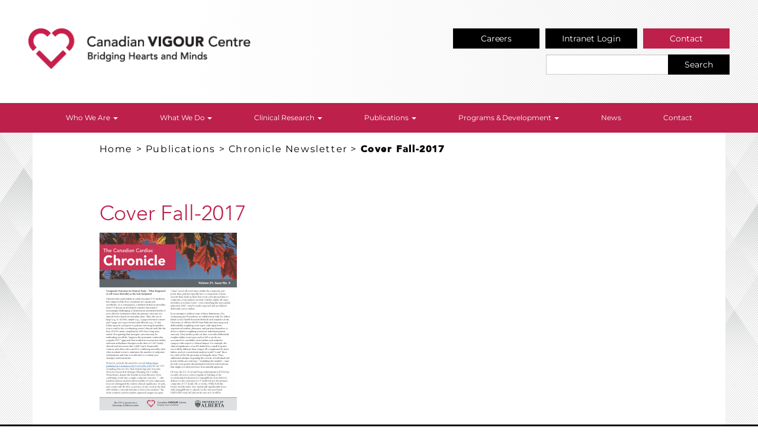

--- FILE ---
content_type: text/html; charset=UTF-8
request_url: https://thecvc.ca/publications/canadian-cardiac-chronicle/cover-fall-2017/
body_size: 12925
content:
<!DOCTYPE html>
<html lang="en-US">

<head>
	<meta charset="UTF-8">
	<meta http-equiv="X-UA-Compatible" content="IE=edge">
	<meta name="viewport" content="width=device-width, initial-scale=1,minimum-scale=1.0, maximum-scale=1.0">

	<link rel=" profile" href="https://gmpg.org/xfn/11">
	<link rel="pingback" href="https://thecvc.ca/xmlrpc.php">

	<!-- Favicons -->
	<link rel="apple-touch-icon" sizes="57x57" href="https://thecvc.ca/wp-content/themes/amfm_vigour_2024/assets/ico/apple-icon-57x57.png">
	<link rel="apple-touch-icon" sizes="60x60" href="https://thecvc.ca/wp-content/themes/amfm_vigour_2024/assets/ico/apple-icon-60x60.png">
	<link rel="apple-touch-icon" sizes="72x72" href="https://thecvc.ca/wp-content/themes/amfm_vigour_2024/assets/ico/apple-icon-72x72.png">
	<link rel="apple-touch-icon" sizes="76x76" href="https://thecvc.ca/wp-content/themes/amfm_vigour_2024/assets/ico/apple-icon-76x76.png">
	<link rel="apple-touch-icon" sizes="114x114" href="https://thecvc.ca/wp-content/themes/amfm_vigour_2024/assets/ico/apple-icon-114x114.png">
	<link rel="apple-touch-icon" sizes="120x120" href="https://thecvc.ca/wp-content/themes/amfm_vigour_2024/assets/ico/apple-icon-120x120.png">
	<link rel="apple-touch-icon" sizes="144x144" href="https://thecvc.ca/wp-content/themes/amfm_vigour_2024/assets/ico/apple-icon-144x144.png">
	<link rel="apple-touch-icon" sizes="152x152" href="https://thecvc.ca/wp-content/themes/amfm_vigour_2024/assets/ico/apple-icon-152x152.png">
	<link rel="apple-touch-icon" sizes="180x180" href="https://thecvc.ca/wp-content/themes/amfm_vigour_2024/assets/ico/apple-icon-180x180.png">
	<link rel="icon" type="image/png" sizes="192x192" href="https://thecvc.ca/wp-content/themes/amfm_vigour_2024/assets/ico/android-icon-192x192.png">
	<link rel="icon" type="image/png" sizes="32x32" href="https://thecvc.ca/wp-content/themes/amfm_vigour_2024/assets/ico/favicon-32x32.png">
	<link rel="icon" type="image/png" sizes="96x96" href="https://thecvc.ca/wp-content/themes/amfm_vigour_2024/assets/ico/favicon-96x96.png">
	<link rel="icon" type="image/png" sizes="16x16" href="https://thecvc.ca/wp-content/themes/amfm_vigour_2024/assets/ico/favicon-16x16.png">

	<!-- HTML5 shim and Respond.js for IE8 support of HTML5 elements and media queries -->
	<!--[if lt IE 9]>
      <script src="https://oss.maxcdn.com/html5shiv/3.7.3/html5shiv.min.js"></script>
      <script src="https://oss.maxcdn.com/respond/1.4.2/respond.min.js"></script>
    <![endif]-->

	<meta name='robots' content='index, follow, max-image-preview:large, max-snippet:-1, max-video-preview:-1' />
	<style>img:is([sizes="auto" i], [sizes^="auto," i]) { contain-intrinsic-size: 3000px 1500px }</style>
	
	<!-- This site is optimized with the Yoast SEO plugin v26.8 - https://yoast.com/product/yoast-seo-wordpress/ -->
	<title>Cover Fall-2017 - Canadian Vigour Centre</title>
	<link rel="canonical" href="https://thecvc.ca/publications/canadian-cardiac-chronicle/cover-fall-2017/" />
	<meta property="og:locale" content="en_US" />
	<meta property="og:type" content="article" />
	<meta property="og:title" content="Cover Fall-2017 - Canadian Vigour Centre" />
	<meta property="og:url" content="https://thecvc.ca/publications/canadian-cardiac-chronicle/cover-fall-2017/" />
	<meta property="og:site_name" content="Canadian Vigour Centre" />
	<meta property="article:modified_time" content="2017-10-02T20:08:15+00:00" />
	<meta property="og:image" content="https://thecvc.ca/publications/canadian-cardiac-chronicle/cover-fall-2017" />
	<meta property="og:image:width" content="791" />
	<meta property="og:image:height" content="1024" />
	<meta property="og:image:type" content="image/png" />
	<meta name="twitter:card" content="summary_large_image" />
	<script type="application/ld+json" class="yoast-schema-graph">{"@context":"https://schema.org","@graph":[{"@type":"WebPage","@id":"https://thecvc.ca/publications/canadian-cardiac-chronicle/cover-fall-2017/","url":"https://thecvc.ca/publications/canadian-cardiac-chronicle/cover-fall-2017/","name":"Cover Fall-2017 - Canadian Vigour Centre","isPartOf":{"@id":"https://thecvc.ca/#website"},"primaryImageOfPage":{"@id":"https://thecvc.ca/publications/canadian-cardiac-chronicle/cover-fall-2017/#primaryimage"},"image":{"@id":"https://thecvc.ca/publications/canadian-cardiac-chronicle/cover-fall-2017/#primaryimage"},"thumbnailUrl":"https://thecvc.ca/wp-content/uploads/2017/01/Cover-Fall-2017.png","datePublished":"2017-10-02T20:08:10+00:00","dateModified":"2017-10-02T20:08:15+00:00","breadcrumb":{"@id":"https://thecvc.ca/publications/canadian-cardiac-chronicle/cover-fall-2017/#breadcrumb"},"inLanguage":"en-US","potentialAction":[{"@type":"ReadAction","target":["https://thecvc.ca/publications/canadian-cardiac-chronicle/cover-fall-2017/"]}]},{"@type":"ImageObject","inLanguage":"en-US","@id":"https://thecvc.ca/publications/canadian-cardiac-chronicle/cover-fall-2017/#primaryimage","url":"https://thecvc.ca/wp-content/uploads/2017/01/Cover-Fall-2017.png","contentUrl":"https://thecvc.ca/wp-content/uploads/2017/01/Cover-Fall-2017.png","width":2550,"height":3300},{"@type":"BreadcrumbList","@id":"https://thecvc.ca/publications/canadian-cardiac-chronicle/cover-fall-2017/#breadcrumb","itemListElement":[{"@type":"ListItem","position":1,"name":"Home","item":"https://thecvc.ca/"},{"@type":"ListItem","position":2,"name":"Publications","item":"https://thecvc.ca/publications/"},{"@type":"ListItem","position":3,"name":"Chronicle Newsletter","item":"https://thecvc.ca/publications/canadian-cardiac-chronicle/"},{"@type":"ListItem","position":4,"name":"Cover Fall-2017"}]},{"@type":"WebSite","@id":"https://thecvc.ca/#website","url":"https://thecvc.ca/","name":"Canadian Vigour Centre","description":"Building Hearts and Minds.","publisher":{"@id":"https://thecvc.ca/#organization"},"potentialAction":[{"@type":"SearchAction","target":{"@type":"EntryPoint","urlTemplate":"https://thecvc.ca/?s={search_term_string}"},"query-input":{"@type":"PropertyValueSpecification","valueRequired":true,"valueName":"search_term_string"}}],"inLanguage":"en-US"},{"@type":"Organization","@id":"https://thecvc.ca/#organization","name":"Canadian Vigour Centre","url":"https://thecvc.ca/","logo":{"@type":"ImageObject","inLanguage":"en-US","@id":"https://thecvc.ca/#/schema/logo/image/","url":"https://thecvc.ca/wp-content/uploads/2017/01/canadian-vigour-centre-logo.png","contentUrl":"https://thecvc.ca/wp-content/uploads/2017/01/canadian-vigour-centre-logo.png","width":387,"height":70,"caption":"Canadian Vigour Centre"},"image":{"@id":"https://thecvc.ca/#/schema/logo/image/"}}]}</script>
	<!-- / Yoast SEO plugin. -->


<link rel='dns-prefetch' href='//cdnjs.cloudflare.com' />
<link rel='dns-prefetch' href='//cdn.jsdelivr.net' />
<link rel="alternate" type="application/rss+xml" title="Canadian Vigour Centre &raquo; Feed" href="https://thecvc.ca/feed/" />
<link rel="alternate" type="application/rss+xml" title="Canadian Vigour Centre &raquo; Comments Feed" href="https://thecvc.ca/comments/feed/" />
<script type="text/javascript">
/* <![CDATA[ */
window._wpemojiSettings = {"baseUrl":"https:\/\/s.w.org\/images\/core\/emoji\/16.0.1\/72x72\/","ext":".png","svgUrl":"https:\/\/s.w.org\/images\/core\/emoji\/16.0.1\/svg\/","svgExt":".svg","source":{"concatemoji":"https:\/\/thecvc.ca\/wp-includes\/js\/wp-emoji-release.min.js?ver=6.8.3"}};
/*! This file is auto-generated */
!function(s,n){var o,i,e;function c(e){try{var t={supportTests:e,timestamp:(new Date).valueOf()};sessionStorage.setItem(o,JSON.stringify(t))}catch(e){}}function p(e,t,n){e.clearRect(0,0,e.canvas.width,e.canvas.height),e.fillText(t,0,0);var t=new Uint32Array(e.getImageData(0,0,e.canvas.width,e.canvas.height).data),a=(e.clearRect(0,0,e.canvas.width,e.canvas.height),e.fillText(n,0,0),new Uint32Array(e.getImageData(0,0,e.canvas.width,e.canvas.height).data));return t.every(function(e,t){return e===a[t]})}function u(e,t){e.clearRect(0,0,e.canvas.width,e.canvas.height),e.fillText(t,0,0);for(var n=e.getImageData(16,16,1,1),a=0;a<n.data.length;a++)if(0!==n.data[a])return!1;return!0}function f(e,t,n,a){switch(t){case"flag":return n(e,"\ud83c\udff3\ufe0f\u200d\u26a7\ufe0f","\ud83c\udff3\ufe0f\u200b\u26a7\ufe0f")?!1:!n(e,"\ud83c\udde8\ud83c\uddf6","\ud83c\udde8\u200b\ud83c\uddf6")&&!n(e,"\ud83c\udff4\udb40\udc67\udb40\udc62\udb40\udc65\udb40\udc6e\udb40\udc67\udb40\udc7f","\ud83c\udff4\u200b\udb40\udc67\u200b\udb40\udc62\u200b\udb40\udc65\u200b\udb40\udc6e\u200b\udb40\udc67\u200b\udb40\udc7f");case"emoji":return!a(e,"\ud83e\udedf")}return!1}function g(e,t,n,a){var r="undefined"!=typeof WorkerGlobalScope&&self instanceof WorkerGlobalScope?new OffscreenCanvas(300,150):s.createElement("canvas"),o=r.getContext("2d",{willReadFrequently:!0}),i=(o.textBaseline="top",o.font="600 32px Arial",{});return e.forEach(function(e){i[e]=t(o,e,n,a)}),i}function t(e){var t=s.createElement("script");t.src=e,t.defer=!0,s.head.appendChild(t)}"undefined"!=typeof Promise&&(o="wpEmojiSettingsSupports",i=["flag","emoji"],n.supports={everything:!0,everythingExceptFlag:!0},e=new Promise(function(e){s.addEventListener("DOMContentLoaded",e,{once:!0})}),new Promise(function(t){var n=function(){try{var e=JSON.parse(sessionStorage.getItem(o));if("object"==typeof e&&"number"==typeof e.timestamp&&(new Date).valueOf()<e.timestamp+604800&&"object"==typeof e.supportTests)return e.supportTests}catch(e){}return null}();if(!n){if("undefined"!=typeof Worker&&"undefined"!=typeof OffscreenCanvas&&"undefined"!=typeof URL&&URL.createObjectURL&&"undefined"!=typeof Blob)try{var e="postMessage("+g.toString()+"("+[JSON.stringify(i),f.toString(),p.toString(),u.toString()].join(",")+"));",a=new Blob([e],{type:"text/javascript"}),r=new Worker(URL.createObjectURL(a),{name:"wpTestEmojiSupports"});return void(r.onmessage=function(e){c(n=e.data),r.terminate(),t(n)})}catch(e){}c(n=g(i,f,p,u))}t(n)}).then(function(e){for(var t in e)n.supports[t]=e[t],n.supports.everything=n.supports.everything&&n.supports[t],"flag"!==t&&(n.supports.everythingExceptFlag=n.supports.everythingExceptFlag&&n.supports[t]);n.supports.everythingExceptFlag=n.supports.everythingExceptFlag&&!n.supports.flag,n.DOMReady=!1,n.readyCallback=function(){n.DOMReady=!0}}).then(function(){return e}).then(function(){var e;n.supports.everything||(n.readyCallback(),(e=n.source||{}).concatemoji?t(e.concatemoji):e.wpemoji&&e.twemoji&&(t(e.twemoji),t(e.wpemoji)))}))}((window,document),window._wpemojiSettings);
/* ]]> */
</script>
<style id='wp-emoji-styles-inline-css' type='text/css'>

	img.wp-smiley, img.emoji {
		display: inline !important;
		border: none !important;
		box-shadow: none !important;
		height: 1em !important;
		width: 1em !important;
		margin: 0 0.07em !important;
		vertical-align: -0.1em !important;
		background: none !important;
		padding: 0 !important;
	}
</style>
<link rel='stylesheet' id='wp-block-library-css' href='https://thecvc.ca/wp-includes/css/dist/block-library/style.min.css?ver=6.8.3' type='text/css' media='all' />
<style id='classic-theme-styles-inline-css' type='text/css'>
/*! This file is auto-generated */
.wp-block-button__link{color:#fff;background-color:#32373c;border-radius:9999px;box-shadow:none;text-decoration:none;padding:calc(.667em + 2px) calc(1.333em + 2px);font-size:1.125em}.wp-block-file__button{background:#32373c;color:#fff;text-decoration:none}
</style>
<style id='global-styles-inline-css' type='text/css'>
:root{--wp--preset--aspect-ratio--square: 1;--wp--preset--aspect-ratio--4-3: 4/3;--wp--preset--aspect-ratio--3-4: 3/4;--wp--preset--aspect-ratio--3-2: 3/2;--wp--preset--aspect-ratio--2-3: 2/3;--wp--preset--aspect-ratio--16-9: 16/9;--wp--preset--aspect-ratio--9-16: 9/16;--wp--preset--color--black: #000000;--wp--preset--color--cyan-bluish-gray: #abb8c3;--wp--preset--color--white: #ffffff;--wp--preset--color--pale-pink: #f78da7;--wp--preset--color--vivid-red: #cf2e2e;--wp--preset--color--luminous-vivid-orange: #ff6900;--wp--preset--color--luminous-vivid-amber: #fcb900;--wp--preset--color--light-green-cyan: #7bdcb5;--wp--preset--color--vivid-green-cyan: #00d084;--wp--preset--color--pale-cyan-blue: #8ed1fc;--wp--preset--color--vivid-cyan-blue: #0693e3;--wp--preset--color--vivid-purple: #9b51e0;--wp--preset--gradient--vivid-cyan-blue-to-vivid-purple: linear-gradient(135deg,rgba(6,147,227,1) 0%,rgb(155,81,224) 100%);--wp--preset--gradient--light-green-cyan-to-vivid-green-cyan: linear-gradient(135deg,rgb(122,220,180) 0%,rgb(0,208,130) 100%);--wp--preset--gradient--luminous-vivid-amber-to-luminous-vivid-orange: linear-gradient(135deg,rgba(252,185,0,1) 0%,rgba(255,105,0,1) 100%);--wp--preset--gradient--luminous-vivid-orange-to-vivid-red: linear-gradient(135deg,rgba(255,105,0,1) 0%,rgb(207,46,46) 100%);--wp--preset--gradient--very-light-gray-to-cyan-bluish-gray: linear-gradient(135deg,rgb(238,238,238) 0%,rgb(169,184,195) 100%);--wp--preset--gradient--cool-to-warm-spectrum: linear-gradient(135deg,rgb(74,234,220) 0%,rgb(151,120,209) 20%,rgb(207,42,186) 40%,rgb(238,44,130) 60%,rgb(251,105,98) 80%,rgb(254,248,76) 100%);--wp--preset--gradient--blush-light-purple: linear-gradient(135deg,rgb(255,206,236) 0%,rgb(152,150,240) 100%);--wp--preset--gradient--blush-bordeaux: linear-gradient(135deg,rgb(254,205,165) 0%,rgb(254,45,45) 50%,rgb(107,0,62) 100%);--wp--preset--gradient--luminous-dusk: linear-gradient(135deg,rgb(255,203,112) 0%,rgb(199,81,192) 50%,rgb(65,88,208) 100%);--wp--preset--gradient--pale-ocean: linear-gradient(135deg,rgb(255,245,203) 0%,rgb(182,227,212) 50%,rgb(51,167,181) 100%);--wp--preset--gradient--electric-grass: linear-gradient(135deg,rgb(202,248,128) 0%,rgb(113,206,126) 100%);--wp--preset--gradient--midnight: linear-gradient(135deg,rgb(2,3,129) 0%,rgb(40,116,252) 100%);--wp--preset--font-size--small: 13px;--wp--preset--font-size--medium: 20px;--wp--preset--font-size--large: 36px;--wp--preset--font-size--x-large: 42px;--wp--preset--spacing--20: 0.44rem;--wp--preset--spacing--30: 0.67rem;--wp--preset--spacing--40: 1rem;--wp--preset--spacing--50: 1.5rem;--wp--preset--spacing--60: 2.25rem;--wp--preset--spacing--70: 3.38rem;--wp--preset--spacing--80: 5.06rem;--wp--preset--shadow--natural: 6px 6px 9px rgba(0, 0, 0, 0.2);--wp--preset--shadow--deep: 12px 12px 50px rgba(0, 0, 0, 0.4);--wp--preset--shadow--sharp: 6px 6px 0px rgba(0, 0, 0, 0.2);--wp--preset--shadow--outlined: 6px 6px 0px -3px rgba(255, 255, 255, 1), 6px 6px rgba(0, 0, 0, 1);--wp--preset--shadow--crisp: 6px 6px 0px rgba(0, 0, 0, 1);}:where(.is-layout-flex){gap: 0.5em;}:where(.is-layout-grid){gap: 0.5em;}body .is-layout-flex{display: flex;}.is-layout-flex{flex-wrap: wrap;align-items: center;}.is-layout-flex > :is(*, div){margin: 0;}body .is-layout-grid{display: grid;}.is-layout-grid > :is(*, div){margin: 0;}:where(.wp-block-columns.is-layout-flex){gap: 2em;}:where(.wp-block-columns.is-layout-grid){gap: 2em;}:where(.wp-block-post-template.is-layout-flex){gap: 1.25em;}:where(.wp-block-post-template.is-layout-grid){gap: 1.25em;}.has-black-color{color: var(--wp--preset--color--black) !important;}.has-cyan-bluish-gray-color{color: var(--wp--preset--color--cyan-bluish-gray) !important;}.has-white-color{color: var(--wp--preset--color--white) !important;}.has-pale-pink-color{color: var(--wp--preset--color--pale-pink) !important;}.has-vivid-red-color{color: var(--wp--preset--color--vivid-red) !important;}.has-luminous-vivid-orange-color{color: var(--wp--preset--color--luminous-vivid-orange) !important;}.has-luminous-vivid-amber-color{color: var(--wp--preset--color--luminous-vivid-amber) !important;}.has-light-green-cyan-color{color: var(--wp--preset--color--light-green-cyan) !important;}.has-vivid-green-cyan-color{color: var(--wp--preset--color--vivid-green-cyan) !important;}.has-pale-cyan-blue-color{color: var(--wp--preset--color--pale-cyan-blue) !important;}.has-vivid-cyan-blue-color{color: var(--wp--preset--color--vivid-cyan-blue) !important;}.has-vivid-purple-color{color: var(--wp--preset--color--vivid-purple) !important;}.has-black-background-color{background-color: var(--wp--preset--color--black) !important;}.has-cyan-bluish-gray-background-color{background-color: var(--wp--preset--color--cyan-bluish-gray) !important;}.has-white-background-color{background-color: var(--wp--preset--color--white) !important;}.has-pale-pink-background-color{background-color: var(--wp--preset--color--pale-pink) !important;}.has-vivid-red-background-color{background-color: var(--wp--preset--color--vivid-red) !important;}.has-luminous-vivid-orange-background-color{background-color: var(--wp--preset--color--luminous-vivid-orange) !important;}.has-luminous-vivid-amber-background-color{background-color: var(--wp--preset--color--luminous-vivid-amber) !important;}.has-light-green-cyan-background-color{background-color: var(--wp--preset--color--light-green-cyan) !important;}.has-vivid-green-cyan-background-color{background-color: var(--wp--preset--color--vivid-green-cyan) !important;}.has-pale-cyan-blue-background-color{background-color: var(--wp--preset--color--pale-cyan-blue) !important;}.has-vivid-cyan-blue-background-color{background-color: var(--wp--preset--color--vivid-cyan-blue) !important;}.has-vivid-purple-background-color{background-color: var(--wp--preset--color--vivid-purple) !important;}.has-black-border-color{border-color: var(--wp--preset--color--black) !important;}.has-cyan-bluish-gray-border-color{border-color: var(--wp--preset--color--cyan-bluish-gray) !important;}.has-white-border-color{border-color: var(--wp--preset--color--white) !important;}.has-pale-pink-border-color{border-color: var(--wp--preset--color--pale-pink) !important;}.has-vivid-red-border-color{border-color: var(--wp--preset--color--vivid-red) !important;}.has-luminous-vivid-orange-border-color{border-color: var(--wp--preset--color--luminous-vivid-orange) !important;}.has-luminous-vivid-amber-border-color{border-color: var(--wp--preset--color--luminous-vivid-amber) !important;}.has-light-green-cyan-border-color{border-color: var(--wp--preset--color--light-green-cyan) !important;}.has-vivid-green-cyan-border-color{border-color: var(--wp--preset--color--vivid-green-cyan) !important;}.has-pale-cyan-blue-border-color{border-color: var(--wp--preset--color--pale-cyan-blue) !important;}.has-vivid-cyan-blue-border-color{border-color: var(--wp--preset--color--vivid-cyan-blue) !important;}.has-vivid-purple-border-color{border-color: var(--wp--preset--color--vivid-purple) !important;}.has-vivid-cyan-blue-to-vivid-purple-gradient-background{background: var(--wp--preset--gradient--vivid-cyan-blue-to-vivid-purple) !important;}.has-light-green-cyan-to-vivid-green-cyan-gradient-background{background: var(--wp--preset--gradient--light-green-cyan-to-vivid-green-cyan) !important;}.has-luminous-vivid-amber-to-luminous-vivid-orange-gradient-background{background: var(--wp--preset--gradient--luminous-vivid-amber-to-luminous-vivid-orange) !important;}.has-luminous-vivid-orange-to-vivid-red-gradient-background{background: var(--wp--preset--gradient--luminous-vivid-orange-to-vivid-red) !important;}.has-very-light-gray-to-cyan-bluish-gray-gradient-background{background: var(--wp--preset--gradient--very-light-gray-to-cyan-bluish-gray) !important;}.has-cool-to-warm-spectrum-gradient-background{background: var(--wp--preset--gradient--cool-to-warm-spectrum) !important;}.has-blush-light-purple-gradient-background{background: var(--wp--preset--gradient--blush-light-purple) !important;}.has-blush-bordeaux-gradient-background{background: var(--wp--preset--gradient--blush-bordeaux) !important;}.has-luminous-dusk-gradient-background{background: var(--wp--preset--gradient--luminous-dusk) !important;}.has-pale-ocean-gradient-background{background: var(--wp--preset--gradient--pale-ocean) !important;}.has-electric-grass-gradient-background{background: var(--wp--preset--gradient--electric-grass) !important;}.has-midnight-gradient-background{background: var(--wp--preset--gradient--midnight) !important;}.has-small-font-size{font-size: var(--wp--preset--font-size--small) !important;}.has-medium-font-size{font-size: var(--wp--preset--font-size--medium) !important;}.has-large-font-size{font-size: var(--wp--preset--font-size--large) !important;}.has-x-large-font-size{font-size: var(--wp--preset--font-size--x-large) !important;}
:where(.wp-block-post-template.is-layout-flex){gap: 1.25em;}:where(.wp-block-post-template.is-layout-grid){gap: 1.25em;}
:where(.wp-block-columns.is-layout-flex){gap: 2em;}:where(.wp-block-columns.is-layout-grid){gap: 2em;}
:root :where(.wp-block-pullquote){font-size: 1.5em;line-height: 1.6;}
</style>
<link rel='stylesheet' id='amfm_vigour-bootstrap-css' href='https://thecvc.ca/wp-content/themes/amfm_vigour_2024/assets/css/bootstrap.min.css?ver=6.8.3' type='text/css' media='all' />
<link rel='stylesheet' id='amfm_vigour-style-css' href='https://thecvc.ca/wp-content/themes/amfm_vigour_2024/style.css?ver=6.8.3' type='text/css' media='all' />
<link rel='stylesheet' id='amfm_vigour_webfont-css' href='https://thecvc.ca/wp-content/themes/amfm_vigour_2024/assets/css/webfonts-avenir.css?ver=6.8.3' type='text/css' media='all' />
<link rel='stylesheet' id='elementor-icons-css' href='https://thecvc.ca/wp-content/plugins/elementor/assets/lib/eicons/css/elementor-icons.min.css?ver=5.46.0' type='text/css' media='all' />
<link rel='stylesheet' id='elementor-frontend-css' href='https://thecvc.ca/wp-content/plugins/elementor/assets/css/frontend.min.css?ver=3.34.2' type='text/css' media='all' />
<style id='elementor-frontend-inline-css' type='text/css'>
.elementor-kit-9079{--e-global-color-primary:#C61F4B;--e-global-color-secondary:#701A36;--e-global-color-text:#E8A3A1;--e-global-color-accent:#FFFFFF;--e-global-color-23b27a3:#4045B3;--e-global-color-f311d6f:#C11F4B;--e-global-color-11382b5:#000000;--e-global-color-5a2dc29:#67A7AC;--e-global-color-002f161:#822C41;--e-global-color-eff4696:#ECE9E0;--e-global-color-e1d911d:#780128;--e-global-typography-primary-font-family:"Montserrat";--e-global-typography-primary-font-weight:600;--e-global-typography-secondary-font-family:"Montserrat";--e-global-typography-secondary-font-weight:900;--e-global-typography-text-font-family:"Montserrat";--e-global-typography-text-font-size:25px;--e-global-typography-text-font-weight:400;--e-global-typography-text-letter-spacing:-0.02px;--e-global-typography-accent-font-family:"Montserrat";--e-global-typography-accent-font-weight:500;--e-global-typography-df982c6-font-family:"Montserrat";--e-global-typography-df982c6-font-size:74px;--e-global-typography-df982c6-font-weight:900;--e-global-typography-df982c6-letter-spacing:-0.08px;--e-global-typography-b6807c0-font-family:"Montserrat";--e-global-typography-b6807c0-font-size:16px;--e-global-typography-b6807c0-font-weight:400;--e-global-typography-b6807c0-letter-spacing:-0.02px;--e-global-typography-1669e73-font-family:"Montserrat";--e-global-typography-1669e73-font-weight:600;--e-global-typography-1669e73-text-transform:uppercase;--e-global-typography-26c238d-font-family:"Butler";--e-global-typography-26c238d-font-size:1rem;--e-global-typography-26c238d-font-weight:normal;--e-global-typography-08dedc4-font-family:"Inter";--e-global-typography-08dedc4-font-size:17px;--e-global-typography-08dedc4-font-weight:400;color:var( --e-global-color-11382b5 );font-family:"Montserrat", Sans-serif;font-size:16px;font-weight:400;letter-spacing:-0.02px;}.elementor-kit-9079 button,.elementor-kit-9079 input[type="button"],.elementor-kit-9079 input[type="submit"],.elementor-kit-9079 .elementor-button{background-color:var( --e-global-color-primary );font-family:"Montserrat", Sans-serif;font-size:16px;font-weight:600;text-transform:uppercase;color:var( --e-global-color-accent );border-radius:50px 50px 50px 50px;padding:20px 20px 20px 20px;}.elementor-kit-9079 e-page-transition{background-color:#FFBC7D;}.elementor-kit-9079 a{color:var( --e-global-color-accent );}.elementor-kit-9079 a:hover{color:var( --e-global-color-text );}body{overflow-x:inherit !important;}.elementor a, .elementor a:link, .elementor a:focus, .elementor a:active, .elementor a:hover{text-decoration:inherit !important;}.elementor a:link, .elementor .smooth-hover a:link, {transition:inherit;}.elementor-kit-9079 h2{color:var( --e-global-color-primary );font-family:var( --e-global-typography-df982c6-font-family ), Sans-serif;font-size:var( --e-global-typography-df982c6-font-size );font-weight:var( --e-global-typography-df982c6-font-weight );line-height:var( --e-global-typography-df982c6-line-height );letter-spacing:var( --e-global-typography-df982c6-letter-spacing );}.elementor-section.elementor-section-boxed > .elementor-container{max-width:1140px;}.e-con{--container-max-width:1140px;}.elementor-widget:not(:last-child){margin-block-end:20px;}.elementor-element{--widgets-spacing:20px 20px;--widgets-spacing-row:20px;--widgets-spacing-column:20px;}{}h1.entry-title{display:var(--page-title-display);}@media(max-width:1024px){.elementor-kit-9079 h2{font-size:var( --e-global-typography-df982c6-font-size );line-height:var( --e-global-typography-df982c6-line-height );letter-spacing:var( --e-global-typography-df982c6-letter-spacing );}.elementor-section.elementor-section-boxed > .elementor-container{max-width:1024px;}.e-con{--container-max-width:1024px;}}@media(max-width:767px){.elementor-kit-9079{--e-global-typography-b6807c0-font-size:12px;--e-global-typography-1669e73-font-size:13px;}.elementor-kit-9079 h2{font-size:var( --e-global-typography-df982c6-font-size );line-height:var( --e-global-typography-df982c6-line-height );letter-spacing:var( --e-global-typography-df982c6-letter-spacing );}.elementor-section.elementor-section-boxed > .elementor-container{max-width:767px;}.e-con{--container-max-width:767px;}}/* Start Custom Fonts CSS */@font-face {
	font-family: 'Butler';
	font-style: normal;
	font-weight: normal;
	font-display: auto;
	src: url('https://thecvc.ca/wp-content/uploads/2022/05/Butler.woff2') format('woff2'),
		url('https://thecvc.ca/wp-content/uploads/2022/05/Butler.woff') format('woff');
}
@font-face {
	font-family: 'Butler';
	font-style: normal;
	font-weight: 500;
	font-display: auto;
	src: url('https://thecvc.ca/wp-content/uploads/2022/05/Butler-Medium.woff2') format('woff2'),
		url('https://thecvc.ca/wp-content/uploads/2022/05/Butler-Medium.woff') format('woff');
}
@font-face {
	font-family: 'Butler';
	font-style: normal;
	font-weight: 200;
	font-display: auto;
	src: url('https://thecvc.ca/wp-content/uploads/2022/05/Butler-UltraLight.woff2') format('woff2'),
		url('https://thecvc.ca/wp-content/uploads/2022/05/Butler-UltraLight.woff') format('woff');
}
@font-face {
	font-family: 'Butler';
	font-style: normal;
	font-weight: 300;
	font-display: auto;
	src: url('https://thecvc.ca/wp-content/uploads/2022/05/Butler-Light.woff2') format('woff2'),
		url('https://thecvc.ca/wp-content/uploads/2022/05/Butler-Light.woff') format('woff');
}
@font-face {
	font-family: 'Butler';
	font-style: normal;
	font-weight: 900;
	font-display: auto;
	src: url('https://thecvc.ca/wp-content/uploads/2022/05/Butler-Black.woff2') format('woff2'),
		url('https://thecvc.ca/wp-content/uploads/2022/05/Butler-Black.woff') format('woff');
}
@font-face {
	font-family: 'Butler';
	font-style: normal;
	font-weight: bold;
	font-display: auto;
	src: url('https://thecvc.ca/wp-content/uploads/2022/05/Butler-Bold.woff2') format('woff2'),
		url('https://thecvc.ca/wp-content/uploads/2022/05/Butler-Bold.woff') format('woff');
}
@font-face {
	font-family: 'Butler';
	font-style: normal;
	font-weight: 800;
	font-display: auto;
	src: url('https://thecvc.ca/wp-content/uploads/2022/05/Butler-ExtraBold.woff2') format('woff2'),
		url('https://thecvc.ca/wp-content/uploads/2022/05/Butler-ExtraBold.woff') format('woff');
}
/* End Custom Fonts CSS */
</style>
<link rel='stylesheet' id='ooohboi-steroids-styles-css' href='https://thecvc.ca/wp-content/plugins/ooohboi-steroids-for-elementor/assets/css/main.css?ver=2.1.2226082023' type='text/css' media='all' />
<link rel='stylesheet' id='tablepress-default-css' href='https://thecvc.ca/wp-content/plugins/tablepress/css/build/default.css?ver=3.2.3' type='text/css' media='all' />
<link rel='stylesheet' id='__EPYT__style-css' href='https://thecvc.ca/wp-content/plugins/youtube-embed-plus/styles/ytprefs.min.css?ver=14.2.4' type='text/css' media='all' />
<style id='__EPYT__style-inline-css' type='text/css'>

                .epyt-gallery-thumb {
                        width: 33.333%;
                }
                
</style>
<link rel='stylesheet' id='elementor-gf-local-montserrat-css' href='https://thecvc.ca/wp-content/uploads/elementor/google-fonts/css/montserrat.css?ver=1742302579' type='text/css' media='all' />
<link rel='stylesheet' id='elementor-gf-local-inter-css' href='https://thecvc.ca/wp-content/uploads/elementor/google-fonts/css/inter.css?ver=1742302595' type='text/css' media='all' />
<!--n2css--><!--n2js--><script type="text/javascript" src="https://thecvc.ca/wp-includes/js/jquery/jquery.min.js?ver=3.7.1" id="jquery-core-js"></script>
<script type="text/javascript" src="https://thecvc.ca/wp-includes/js/jquery/jquery-migrate.min.js?ver=3.4.1" id="jquery-migrate-js"></script>
<script type="text/javascript" id="__ytprefs__-js-extra">
/* <![CDATA[ */
var _EPYT_ = {"ajaxurl":"https:\/\/thecvc.ca\/wp-admin\/admin-ajax.php","security":"96b7b0c664","gallery_scrolloffset":"20","eppathtoscripts":"https:\/\/thecvc.ca\/wp-content\/plugins\/youtube-embed-plus\/scripts\/","eppath":"https:\/\/thecvc.ca\/wp-content\/plugins\/youtube-embed-plus\/","epresponsiveselector":"[\"iframe.__youtube_prefs_widget__\"]","epdovol":"1","version":"14.2.4","evselector":"iframe.__youtube_prefs__[src], iframe[src*=\"youtube.com\/embed\/\"], iframe[src*=\"youtube-nocookie.com\/embed\/\"]","ajax_compat":"","maxres_facade":"eager","ytapi_load":"light","pause_others":"","stopMobileBuffer":"1","facade_mode":"","not_live_on_channel":""};
/* ]]> */
</script>
<script type="text/javascript" src="https://thecvc.ca/wp-content/plugins/youtube-embed-plus/scripts/ytprefs.min.js?ver=14.2.4" id="__ytprefs__-js"></script>
<link rel="https://api.w.org/" href="https://thecvc.ca/wp-json/" /><link rel="alternate" title="JSON" type="application/json" href="https://thecvc.ca/wp-json/wp/v2/media/6698" /><link rel="EditURI" type="application/rsd+xml" title="RSD" href="https://thecvc.ca/xmlrpc.php?rsd" />
<meta name="generator" content="WordPress 6.8.3" />
<link rel='shortlink' href='https://thecvc.ca/?p=6698' />
<link rel="alternate" title="oEmbed (JSON)" type="application/json+oembed" href="https://thecvc.ca/wp-json/oembed/1.0/embed?url=https%3A%2F%2Fthecvc.ca%2Fpublications%2Fcanadian-cardiac-chronicle%2Fcover-fall-2017%2F" />
<link rel="alternate" title="oEmbed (XML)" type="text/xml+oembed" href="https://thecvc.ca/wp-json/oembed/1.0/embed?url=https%3A%2F%2Fthecvc.ca%2Fpublications%2Fcanadian-cardiac-chronicle%2Fcover-fall-2017%2F&#038;format=xml" />
<!-- Google Tag Manager -->
<script>(function(w,d,s,l,i){w[l]=w[l]||[];w[l].push({'gtm.start':
new Date().getTime(),event:'gtm.js'});var f=d.getElementsByTagName(s)[0],
j=d.createElement(s),dl=l!='dataLayer'?'&l='+l:'';j.async=true;j.src=
'https://www.googletagmanager.com/gtm.js?id='+i+dl;f.parentNode.insertBefore(j,f);
})(window,document,'script','dataLayer','GTM-P6RDBD8');</script>
<!-- End Google Tag Manager -->	<style>
		.class_gwp_my_template_file {
			cursor:help;
		}
	</style>
	<meta name="generator" content="Elementor 3.34.2; features: additional_custom_breakpoints; settings: css_print_method-internal, google_font-enabled, font_display-auto">
<script>
jQuery( document ).ready(function($){
   $(document).on('click','.elementor-location-popup a', function(event){
      elementorProFrontend.modules.popup.closePopup( {}, event);
   })
});
</script>
<style type="text/css">.recentcomments a{display:inline !important;padding:0 !important;margin:0 !important;}</style>			<style>
				.e-con.e-parent:nth-of-type(n+4):not(.e-lazyloaded):not(.e-no-lazyload),
				.e-con.e-parent:nth-of-type(n+4):not(.e-lazyloaded):not(.e-no-lazyload) * {
					background-image: none !important;
				}
				@media screen and (max-height: 1024px) {
					.e-con.e-parent:nth-of-type(n+3):not(.e-lazyloaded):not(.e-no-lazyload),
					.e-con.e-parent:nth-of-type(n+3):not(.e-lazyloaded):not(.e-no-lazyload) * {
						background-image: none !important;
					}
				}
				@media screen and (max-height: 640px) {
					.e-con.e-parent:nth-of-type(n+2):not(.e-lazyloaded):not(.e-no-lazyload),
					.e-con.e-parent:nth-of-type(n+2):not(.e-lazyloaded):not(.e-no-lazyload) * {
						background-image: none !important;
					}
				}
			</style>
			<link rel="icon" href="https://thecvc.ca/wp-content/uploads/2021/05/Heart-logo-Desktop.png" sizes="32x32" />
<link rel="icon" href="https://thecvc.ca/wp-content/uploads/2021/05/Heart-logo-Desktop.png" sizes="192x192" />
<link rel="apple-touch-icon" href="https://thecvc.ca/wp-content/uploads/2021/05/Heart-logo-Desktop.png" />
<meta name="msapplication-TileImage" content="https://thecvc.ca/wp-content/uploads/2021/05/Heart-logo-Desktop.png" />
		<style type="text/css" id="wp-custom-css">
			.page-id-7202 #popout-box-0,.page-id-7202 #popout-box-2{
	background:#008aad!important;
}

.page-id-7202 #popout-box-1,.page-id-7202 #popout-box-3{
	background:#5cc5d5!important;
}


.page-id-7202 #popout-box-1:hover,.page-id-7202 #popout-box-3:hover,.page-id-7202 #popout-box-0:hover,.page-id-7202 #popout-box-2:hover{
	background:black!important;
}


@media screen and (min-width: 767px) and (max-width: 1200px) { 

	.nav>li>a {
		font-size:clamp(0.9rem, 1.1vw,1.4rem);
		padding: 15px 5px
	}
}

ul.nav.navbar-nav {
    font-size: 0.85em !important;
}

#search-box button.btn-default{
    border-radius:0 !important;
    font-family: montserrat, sans-serif;
    font-weight:400;
    font-size:1.4rem;
    background-color:#000;
    text-transform:capitalize;
}

.home.page-template.page-template-page-home.page-template-page-home-php.page.page-id-6.elementor-default.elementor-kit-9079 h2 { font-weight:400;
font-size:3rem}

.search-results h2 {
	font-size:2rem;
	font-weight: 600;
}

@media (min-width: 992px) {
	#annual-report-2023 .jump-section-btn-container_prev {
top: -74rem;
}
}

#acknowledgements a {
	color:black;
	text-decoration:underline !important;
}

#2023-year-in-review {
	position:relative;
}

#cod-message a {
	color:white;
}

#cod-message a:hover {
	color:black;
}

#post-timeline-section .elementor-counter::before{
	content: none !important;
}

#post-timeline-section .elementor-counter {
		margin-left: 0 !important;

}

.cod-message-title h2 {
	font-size: clamp(5.45rem, 4.4791rem + 2.589vw, 9.45rem);
    margin: 0;
    padding: 0;
    line-height: 1;
    font-weight: 400 !important;
}

.custom-split-text > span {
	width:100%;
}
	@media (min-width: 768px) {
    .custom-split-text > span {
			width:30%;
		}
  }

#annual-report-2023 .scm-btn a {
	color:black;
	padding:0;
}

#annual-report-2023 .scm-btn a:hover {
	text-decoration:underline !important;
}

/* Adding in fix to make content span full display height */
div#content {
	min-height:80dvh;

}

div#content>div.container>div.row.popout-boxes {
	padding-bottom:500px;
}

#annual-report-2023 section.research-highlights,
#annual-report-2023 section#hero{
    z-index: 999999;
	position: relative;
}

.closing-read-more-dots,
.read-more-dots {
	color:#C11F4B;
}		</style>
		
</head>

<body data-rsssl=1 class="attachment wp-singular attachment-template-default attachmentid-6698 attachment-png wp-theme-amfm_vigour_2024 group-blog elementor-default elementor-kit-9079">

		<div id="header" class="container-fluid cvc-new-header-styles">
		<div class="row">

			<div id="logo" class="col-sm-4">
				<a href="/"><img src="https://thecvc.ca/wp-content/themes/amfm_vigour_2024/assets/img/canadian-vigour-centre-logo.png" class="img-responsive"></a>
			</div><!-- /#logo -->

			<div id="site-functions" class="col-sm-8 text-right">

				
					<a href="https://thecvc.ca/careers/" class="btn btn-default">Careers</a>
					<a href="https://cvc.ualberta.ca/" class="btn btn-default">Intranet Login</a>
					<a href="https://thecvc.ca/contact/" class="btn btn-red">Contact</a>
				<form action="/" method="get">
	<div id="search-box" class="input-group">
	    <input type="text" name="s" id="search" value="" class="form-control" />
		<span class="input-group-btn">
			<button class="btn btn-default" type="submit">Search</button>
		</span>
	</div>
</form>

			</div><!-- /#site-functions -->

		</div>
	</div><!-- /#header -->
		<div id="navigation">
		<div class="container">
			<nav class="navbar navbar-default">
				<div class="navbar-header">
					<button class="navbar-toggle" type="button" data-toggle="collapse" data-target=".js-navbar-collapse">
						<span class="sr-only">Toggle navigation</span>
						<span class="icon-bar"></span>
						<span class="icon-bar"></span>
						<span class="icon-bar"></span>
					</button>
				</div>
		
				<div class="collapse navbar-collapse js-navbar-collapse">
					<ul class="nav navbar-nav">
<li class="dropdown mega-dropdown">
<a href="https://thecvc.ca/about-us/">Who We Are <span class="caret"></span></a>

                    		<ul class="dropdown-menu mega-dropdown-menu row hidden-xs hidden-sm">
                    
                    			<li class="col-sm-12">
									<div class="blok-body">
										<div class="row is-table-row">
											<ul class="nav tab-menu col-sm-4 nav-stacked">

<li class="active" data-target="#tab-111" data-hover="tab"><a href="https://thecvc.ca/about-us/history/" >About Us</a></li>

<li data-target="#tab-112" data-hover="tab"><a href="https://thecvc.ca/about-us/vision-mission-and-core-values/">Vision, Mission, &#038; Core Values</a></li>

<li data-target="#tab-114" data-hover="tab"><a href="https://thecvc.ca/about-us/bios/">Faculty &#038; Leadership</a></li>

<li data-target="#tab-116" data-hover="tab"><a href="https://thecvc.ca/about-us/collaborators/">Collaborators</a></li>

<li data-target="#tab-12986" data-hover="tab"><a href="https://thecvc.ca/about-us/training-the-next-generation/">Training the Next Generation</a></li>

<li data-target="#tab-14598" data-hover="tab"><a href="https://thecvc.ca/about-us/annual-reports/">Annual Reports</a></li>

                    						</ul>
											<div class="tab-content col-sm-8 hidden-xs">
											
	                        	<div class="tab-pane active" id="tab-111">
	                        		<h3><a href="https://thecvc.ca/about-us/history/">About Us</a></h3> 
									<p><p>




The Canadian VIGOUR Centre (CVC) was established in 1997 as the Canadian arm of the international VIGOUR (Virtual Coordinating Centre for Global Collaborative Cardiovascular Research) Group. The CVC is recognized for its pioneering research in …</p></p>
									<p><a href="https://thecvc.ca/about-us/history/"></a>
								</div>


	                        	<div class="tab-pane" id="tab-112">
	                        		<h3><a href="https://thecvc.ca/about-us/vision-mission-and-core-values/">Vision, Mission, &#038; Core Values</a></h3> 
									<p><p>









Generate, translate and disseminate knowledge on novel diagnostic and therapeutic strategies in cardiovascular medicine acquired through collaborative research to enhance the health of the citizens of Alberta, Canada, and the world.









Aligned with the University of …</p></p>
									<p><a href="https://thecvc.ca/about-us/vision-mission-and-core-values/"></a>
								</div>


	                        	<div class="tab-pane" id="tab-114">
	                        		<h3><a href="https://thecvc.ca/about-us/bios/">Faculty &#038; Leadership</a></h3> 
									<p><p>The CVC Faculty are internationally recognized as Thought Leaders in their respective areas of interest, and they collectively represent a diverse field of clinical research. Our faculty are passionately dedicated to advancing the frontiers of …</p></p>
									<p><a href="https://thecvc.ca/about-us/bios/"></a>
								</div>


	                        	<div class="tab-pane" id="tab-116">
	                        		<h3><a href="https://thecvc.ca/about-us/collaborators/">Collaborators</a></h3> 
									<p><p>
The CVC has forged strong partnerships with a number of institutions and centres around the world in the pursuit of novel research directions and the advancement of cardiovascular research. The CVC takes great pride in …</p></p>
									<p><a href="https://thecvc.ca/about-us/collaborators/"></a>
								</div>


	                        	<div class="tab-pane" id="tab-12986">
	                        		<h3><a href="https://thecvc.ca/about-us/training-the-next-generation/">Training the Next Generation</a></h3> 
									<p><p>As a learning organization, one of the CVC’s central tenets is to engage the next generation of health professionals in a research culture that embraces curiosity, welcomes new ideas, and seeks to address key unanswered …</p></p>
									<p><a href="https://thecvc.ca/about-us/training-the-next-generation/"></a>
								</div>


	                        	<div class="tab-pane" id="tab-14598">
	                        		<h3><a href="https://thecvc.ca/about-us/annual-reports/">Annual Reports</a></h3> 
									<p><p></p></p>
									<p><a href="https://thecvc.ca/about-us/annual-reports/"></a>
								</div>

											</div>
										
										</div>
									</div>
								</li>
							</ul>
						</li>
						<li class="dropdown mega-dropdown">
<a href="https://thecvc.ca/services/">What We Do <span class="caret"></span></a>

                    		<ul class="dropdown-menu mega-dropdown-menu row hidden-xs hidden-sm">
                    
                    			<li class="col-sm-12">
									<div class="blok-body">
										<div class="row is-table-row">
											<ul class="nav tab-menu col-sm-4 nav-stacked">

<li class="active" data-target="#tab-89" data-hover="tab"><a href="https://thecvc.ca/services/thought-leadership/" >Thought Leadership</a></li>

<li data-target="#tab-90" data-hover="tab"><a href="https://thecvc.ca/services/clinical-trials-management/">Clinical Trials Management</a></li>

<li data-target="#tab-91" data-hover="tab"><a href="https://thecvc.ca/services/biostatistics/">Data Coordinating Centre</a></li>

<li data-target="#tab-93" data-hover="tab"><a href="https://thecvc.ca/services/population-health/">Population Health &#038; Economic Outcomes</a></li>

<li data-target="#tab-92" data-hover="tab"><a href="https://thecvc.ca/services/aiml/">Artificial Intelligence &#038; Machine Learning</a></li>

<li data-target="#tab-94" data-hover="tab"><a href="https://thecvc.ca/services/core-labs/">ECG Core Laboratory</a></li>

<li data-target="#tab-95" data-hover="tab"><a href="https://thecvc.ca/services/business-operations/">Business Operations</a></li>

                    						</ul>
											<div class="tab-content col-sm-8 hidden-xs">
											
	                        	<div class="tab-pane active" id="tab-89">
	                        		<h3><a href="https://thecvc.ca/services/thought-leadership/">Thought Leadership</a></h3> 
									<p><p>








With their depth of knowledge and experience, CVC&nbsp;thought leaders are able to both understand and address the multiple challenges associated with the regulatory, financial and operational aspects of clinical research.



Some key elements of their research-related …</p></p>
									<p><a href="https://thecvc.ca/services/thought-leadership/"></a>
								</div>


	                        	<div class="tab-pane" id="tab-90">
	                        		<h3><a href="https://thecvc.ca/services/clinical-trials-management/">Clinical Trials Management</a></h3> 
									<p><p>
&nbsp;







&nbsp;



With over 25 years of experience in clinical trial operations for Phase II/III/IV, registry, and investigator initiated studies, the CVC clinical trials team has the expertise and knowledge to deliver a high quality and well …</p></p>
									<p><a href="https://thecvc.ca/services/clinical-trials-management/"></a>
								</div>


	                        	<div class="tab-pane" id="tab-91">
	                        		<h3><a href="https://thecvc.ca/services/biostatistics/">Data Coordinating Centre</a></h3> 
									<p><p>


The CVC’s Data Coordinating Centre (DCC) provides the trusted academic infrastructure that supports CVC’s mission to advance high-quality clinical research. The CVC's DCC delivers the scientific, methodological, and operational expertise required to manage study data …</p></p>
									<p><a href="https://thecvc.ca/services/biostatistics/"></a>
								</div>


	                        	<div class="tab-pane" id="tab-93">
	                        		<h3><a href="https://thecvc.ca/services/population-health/">Population Health &#038; Economic Outcomes</a></h3> 
									<p><p>
&nbsp;



The CVC Population Health and Economic Outcomes team is actively involved in examining population-level issues related to access, delivery, treatment, and outcomes of heart disease in Alberta and Canada. Health care administrative databases serve as …</p></p>
									<p><a href="https://thecvc.ca/services/population-health/"></a>
								</div>


	                        	<div class="tab-pane" id="tab-92">
	                        		<h3><a href="https://thecvc.ca/services/aiml/">Artificial Intelligence &#038; Machine Learning</a></h3> 
									<p><p>
&nbsp;







&nbsp;



The Artificial Intelligence and Machine Learning (AI/ML) team at the CVC is working with large-scale population level datasets to uncover novel and actionable insights that can potentially assist clinical decision making. To this end, our …</p></p>
									<p><a href="https://thecvc.ca/services/aiml/"></a>
								</div>


	                        	<div class="tab-pane" id="tab-94">
	                        		<h3><a href="https://thecvc.ca/services/core-labs/">ECG Core Laboratory</a></h3> 
									<p><p>
&nbsp;









&nbsp;
The CVC ECG Core Laboratory continues to evaluate patient data into clinically meaningful findings that have real world implications. Using quantitative data, the electrocardiogram (ECG) – a venerable but powerful biomarker –  can improve the …</p></p>
									<p><a href="https://thecvc.ca/services/core-labs/"></a>
								</div>


	                        	<div class="tab-pane" id="tab-95">
	                        		<h3><a href="https://thecvc.ca/services/business-operations/">Business Operations</a></h3> 
									<p><p>












The business operations group is fundamental to the organizational and financial underpinnings of the CVC. Our knowledgeable team provides expert service and oversees the negotiation and administration of agreements and contracts, budget development, financial operations …</p></p>
									<p><a href="https://thecvc.ca/services/business-operations/"></a>
								</div>

											</div>
										
										</div>
									</div>
								</li>
							</ul>
						</li>
						<li class="dropdown mega-dropdown">
<a href="https://thecvc.ca/clinical-research/">Clinical Research <span class="caret"></span></a>

                    		<ul class="dropdown-menu mega-dropdown-menu row hidden-xs hidden-sm">
                    
                    			<li class="col-sm-12">
									<div class="blok-body">
										<div class="row is-table-row">
											<ul class="nav tab-menu col-sm-4 nav-stacked">

<li class="active" data-target="#tab-97" data-hover="tab"><a href="https://thecvc.ca/clinical-research/clinical-trials/" >Clinical Trials</a></li>

<li data-target="#tab-15309" data-hover="tab"><a href="https://thecvc.ca/clinical-research/population-research/">Population-Based Research</a></li>

                    						</ul>
											<div class="tab-content col-sm-8 hidden-xs">
											
	                        	<div class="tab-pane active" id="tab-97">
	                        		<h3><a href="https://thecvc.ca/clinical-research/clinical-trials/">Clinical Trials</a></h3> 
									<p><p>
This page has information on the trials that the CVC is currently working on, some of which are recruiting and others that are in the follow-up or closeout phase. If you are interested in learning …</p></p>
									<p><a href="https://thecvc.ca/clinical-research/clinical-trials/"></a>
								</div>


	                        	<div class="tab-pane" id="tab-15309">
	                        		<h3><a href="https://thecvc.ca/clinical-research/population-research/">Population-Based Research</a></h3> 
									<p><p>

Through the interrogation of registries and population health data, the CVC is steadfastly dedicated to examining population-level issues related to access, delivery, treatment, and outcomes of heart disease in Alberta and Canada.

The CVC has one …</p></p>
									<p><a href="https://thecvc.ca/clinical-research/population-research/"></a>
								</div>

											</div>
										
										</div>
									</div>
								</li>
							</ul>
						</li>
						<li class="dropdown mega-dropdown">
<a href="https://thecvc.ca/publications/">Publications <span class="caret"></span></a>

                    		<ul class="dropdown-menu mega-dropdown-menu row hidden-xs hidden-sm">
                    
                    			<li class="col-sm-12">
									<div class="blok-body">
										<div class="row is-table-row">
											<ul class="nav tab-menu col-sm-4 nav-stacked">

<li class="active" data-target="#tab-101" data-hover="tab"><a href="https://thecvc.ca/publications/publication-archives/" >Publications Archive</a></li>

<li data-target="#tab-102" data-hover="tab"><a href="https://thecvc.ca/publications/canadian-cardiac-chronicle/">Chronicle Newsletter</a></li>

                    						</ul>
											<div class="tab-content col-sm-8 hidden-xs">
											
	                        	<div class="tab-pane active" id="tab-101">
	                        		<h3><a href="https://thecvc.ca/publications/publication-archives/">Publications Archive</a></h3> 
									<p><p>
A comprehensive online repository of publications from the CVC's faculty, staff, and trainees. The publication archive can be filtered by both year and author. 
</p></p>
									<p><a href="https://thecvc.ca/publications/publication-archives/"></a>
								</div>


	                        	<div class="tab-pane" id="tab-102">
	                        		<h3><a href="https://thecvc.ca/publications/canadian-cardiac-chronicle/">Chronicle Newsletter</a></h3> 
									<p><p>The Canadian Cardiac Chronicle newsletter features information about the CVC's current trials, upcoming projects, research highlights, and other news and updates.		
					
									Read the Winter 2025 Issue of the Chronicle Here
					
					Past Issues:				
		Fall 2025Spring 2025Winter 2024Fall 2024Spring 2024Winter …</p></p>
									<p><a href="https://thecvc.ca/publications/canadian-cardiac-chronicle/"></a>
								</div>

											</div>
										
										</div>
									</div>
								</li>
							</ul>
						</li>
						<li class="dropdown mega-dropdown">
<a href="https://thecvc.ca/programs-and-development/">Programs &#038; Development <span class="caret"></span></a>

                    		<ul class="dropdown-menu mega-dropdown-menu row hidden-xs hidden-sm">
                    
                    			<li class="col-sm-12">
									<div class="blok-body">
										<div class="row is-table-row">
											<ul class="nav tab-menu col-sm-4 nav-stacked">

<li class="active" data-target="#tab-11510" data-hover="tab"><a href="https://thecvc.ca/programs-and-development/c3/" >Canadian Cardiovascular Research Collaboratory (C3)</a></li>

<li data-target="#tab-11376" data-hover="tab"><a href="https://thecvc.ca/programs-and-development/cvc-scholar-program/">Scholar Program</a></li>

<li data-target="#tab-10137" data-hover="tab"><a href="https://thecvc.ca/programs-and-development/colloquium/">Clinical Trials Colloquium</a></li>

                    						</ul>
											<div class="tab-content col-sm-8 hidden-xs">
											
	                        	<div class="tab-pane active" id="tab-11510">
	                        		<h3><a href="https://thecvc.ca/programs-and-development/c3/">Canadian Cardiovascular Research Collaboratory (C3)</a></h3> 
									<p><p>






Who We Are:



The Canadian Cardiovascular Research Collaboratory (C3) is a virtual clinical research network aiming to blend two fundamental elements:




Collaboration



Clinical research laboratory








The C3 provides opportunities for collaborative individuals to identify and study important unanswered questions …</p></p>
									<p><a href="https://thecvc.ca/programs-and-development/c3/"></a>
								</div>


	                        	<div class="tab-pane" id="tab-11376">
	                        		<h3><a href="https://thecvc.ca/programs-and-development/cvc-scholar-program/">Scholar Program</a></h3> 
									<p><p>The CVC Scholar Program is a unique training initiative designed to advance research and further understanding of cardiovascular disease through the educational and financial support of the CVC. Trainees participating in this program will have …</p></p>
									<p><a href="https://thecvc.ca/programs-and-development/cvc-scholar-program/"></a>
								</div>


	                        	<div class="tab-pane" id="tab-10137">
	                        		<h3><a href="https://thecvc.ca/programs-and-development/colloquium/">Clinical Trials Colloquium</a></h3> 
									<p><p>The CVC Clinical Trials Colloquium first began in 2014 when Dr. Paul Armstrong (CVC Founding Director) and Tracy Temple (Associate Director, Clinical Trials), brought together 13 Canadian investigative sites to help:Identify major impediments to timely …</p></p>
									<p><a href="https://thecvc.ca/programs-and-development/colloquium/"></a>
								</div>

											</div>
										
										</div>
									</div>
								</li>
							</ul>
						</li>
						<li>
<a href="https://thecvc.ca/news/">News</a>
                    </li>
                    <li>
<a href="https://thecvc.ca/contact/">Contact</a>
                    </li>
                    					


					</ul><!-- /.navbar-nav -->
			
				</div><!-- /.nav-collapse -->
			</nav>
		</div><!-- /.container -->
	</div><!-- /#navigation -->

	<div id="content">
		
		<div class="container">
			<div class="row">
				
				<div class="col-md-10 col-md-offset-1">
	
				
		<p id="breadcrumbs"><span><span><a href="https://thecvc.ca/">Home</a></span> &gt; <span><a href="https://thecvc.ca/publications/">Publications</a></span> &gt; <span><a href="https://thecvc.ca/publications/canadian-cardiac-chronicle/">Chronicle Newsletter</a></span> &gt; <span class="breadcrumb_last" aria-current="page"><strong>Cover Fall-2017</strong></span></span></p>		<h1>Cover Fall-2017</h1>
						
		<p class="attachment"><a href='https://thecvc.ca/wp-content/uploads/2017/01/Cover-Fall-2017.png'><img fetchpriority="high" decoding="async" width="232" height="300" src="https://thecvc.ca/wp-content/uploads/2017/01/Cover-Fall-2017-232x300.png" class="attachment-medium size-medium" alt="" srcset="https://thecvc.ca/wp-content/uploads/2017/01/Cover-Fall-2017-232x300.png 232w, https://thecvc.ca/wp-content/uploads/2017/01/Cover-Fall-2017-768x994.png 768w, https://thecvc.ca/wp-content/uploads/2017/01/Cover-Fall-2017-791x1024.png 791w" sizes="(max-width: 232px) 100vw, 232px" /></a></p>
				
				</div>
				
			</div>
					

<!-- <div class="row">

	<div id="cvc-signoff" class="col-md-8 col-md-offset-2 text-center">



	</div>

</div> -->

</div>
</div>
<div id="footer">
    <div id="external-links">
        <a id="cvc-footer-logo" href="/"><img src="https://thecvc.ca/wp-content/themes/amfm_vigour_2024/assets/img/cvcHeartIcon.svg"></a>
        <a href="https://twitter.com/CVC_UAlberta"><img src="https://thecvc.ca/wp-content/themes/amfm_vigour_2024/assets/img/twtter-x-logo.svg"></a>
        <a href="https://linkedin.com/company/canadian-vigour-centre"><img src="https://thecvc.ca/wp-content/themes/amfm_vigour_2024/assets/img/linkedIn-icon.svg"></a>
        <a href="https://www.youtube.com/@CVC_UAlberta/"><img src="https://thecvc.ca/wp-content/themes/amfm_vigour_2024/assets/img/yt_icon_mono_dark.svg"></a>
        <a href="https://bsky.app/profile/cvcualberta.bsky.social"><img class="bluesky-logo" src="https://thecvc.ca/wp-content/themes/amfm_vigour_2024/assets/img/bluesky.svg"></a>
        <a id="uofa-footer-logo" href="https://www.ualberta.ca/"><img src="https://thecvc.ca/wp-content/themes/amfm_vigour_2024/assets/img/uofalberta-logo.png"></a>
    </div>
    <p id="footer-copyright">Copyright &copy; 2002-2026</p>
</div>
<script type="speculationrules">
{"prefetch":[{"source":"document","where":{"and":[{"href_matches":"\/*"},{"not":{"href_matches":["\/wp-*.php","\/wp-admin\/*","\/wp-content\/uploads\/*","\/wp-content\/*","\/wp-content\/plugins\/*","\/wp-content\/themes\/amfm_vigour_2024\/*","\/*\\?(.+)"]}},{"not":{"selector_matches":"a[rel~=\"nofollow\"]"}},{"not":{"selector_matches":".no-prefetch, .no-prefetch a"}}]},"eagerness":"conservative"}]}
</script>
			<script>
				const lazyloadRunObserver = () => {
					const lazyloadBackgrounds = document.querySelectorAll( `.e-con.e-parent:not(.e-lazyloaded)` );
					const lazyloadBackgroundObserver = new IntersectionObserver( ( entries ) => {
						entries.forEach( ( entry ) => {
							if ( entry.isIntersecting ) {
								let lazyloadBackground = entry.target;
								if( lazyloadBackground ) {
									lazyloadBackground.classList.add( 'e-lazyloaded' );
								}
								lazyloadBackgroundObserver.unobserve( entry.target );
							}
						});
					}, { rootMargin: '200px 0px 200px 0px' } );
					lazyloadBackgrounds.forEach( ( lazyloadBackground ) => {
						lazyloadBackgroundObserver.observe( lazyloadBackground );
					} );
				};
				const events = [
					'DOMContentLoaded',
					'elementor/lazyload/observe',
				];
				events.forEach( ( event ) => {
					document.addEventListener( event, lazyloadRunObserver );
				} );
			</script>
			<script type="text/javascript" src="https://thecvc.ca/wp-content/themes/amfm_vigour_2024/assets/js/bootstrap.min.js?ver=6.8.3" id="amfm_vigour-bootstrap-js"></script>
<script type="text/javascript" src="https://thecvc.ca/wp-content/themes/amfm_vigour_2024/assets/js/twitterfetcher.min.js?ver=6.8.3" id="amfm_vigour-twitterfetcher-js"></script>
<script type="text/javascript" src="https://thecvc.ca/wp-content/themes/amfm_vigour_2024/assets/js/jquery.matchHeight.js?ver=6.8.3" id="amfm_vigour-matchheight-js"></script>
<script type="text/javascript" src="https://thecvc.ca/wp-content/themes/amfm_vigour_2024/assets/js/scripts.js?ver=6.8.3" id="amfm_vigour-scripts-js"></script>
<script type="text/javascript" src="//cdnjs.cloudflare.com/ajax/libs/gsap/3.11.3/gsap.min.js?ver=2.1.22" id="gsap-js-js"></script>
<script type="text/javascript" src="https://cdn.jsdelivr.net/npm/gsap@3.12.5/dist/ScrollTrigger.min.js?ver=6.8.3" id="gsap-st-js"></script>
<script type="text/javascript" src="//cdnjs.cloudflare.com/ajax/libs/gsap/3.11.3/ScrollTrigger.min.js?ver=2.1.22" id="scroll-trigger-js-js"></script>
<script type="text/javascript" src="https://thecvc.ca/wp-content/plugins/ooohboi-steroids-for-elementor/assets/js/ooohboi-steroids.js?ver=2.1.22aaa" id="ooohboi-steroids-js"></script>
<script type="text/javascript" src="https://thecvc.ca/wp-content/plugins/youtube-embed-plus/scripts/fitvids.min.js?ver=14.2.4" id="__ytprefsfitvids__-js"></script>
            <script>
                (function() {
                    var link = document.createElement('link');
                    link.rel = 'stylesheet';
                    link.href = 'https://thecvc.ca/wp-content/plugins/ooohboi-steroids-for-elementor/assets/css/swiper.min.css';
                    document.head.appendChild(link);
                })();
            </script>
            <script>
	(function(i, s, o, g, r, a, m) {
		i['GoogleAnalyticsObject'] = r;
		i[r] = i[r] || function() {
			(i[r].q = i[r].q || []).push(arguments)
		}, i[r].l = 1 * new Date();
		a = s.createElement(o),
			m = s.getElementsByTagName(o)[0];
		a.async = 1;
		a.src = g;
		m.parentNode.insertBefore(a, m)
	})(window, document, 'script', 'https://www.google-analytics.com/analytics.js', 'ga');

	ga('create', 'UA-94110710-1', 'auto');
	ga('send', 'pageview');
</script>
</body>

</html>

--- FILE ---
content_type: text/css
request_url: https://thecvc.ca/wp-content/themes/amfm_vigour_2024/style.css?ver=6.8.3
body_size: 18259
content:
/*!
Theme Name: CVC Custom Theme 2024
Author: Daniel Hindmarsh c/o AM FM Inc.
Author URI: https://amfm.ca
Description: Custom Theme Developed by AMFM Inc. to provide homepage restyling and header/footer updates. Version 1.1.1 Adding template and styles for the 2024 Digital Annual Report
Version: 1.1.1
*/
/* Vytal Custom Colours */
/* Underscores Color Vars */
/* CVC Custom Colours */
@import url("https://fonts.googleapis.com/css2?family=Hind:wght@300;400;500;600;700&family=Montserrat:ital,wght@0,100;0,200;0,300;0,400;0,500;0,600;0,700;0,800;0,900;1,100;1,200;1,300;1,400;1,500;1,600;1,700;1,800;1,900&display=swap");
/* Theme Font Variables */
/* These styels override the default slide transitions of the bootstrap carousel, changing it to a fade
instead of a slide effect.

https://codepen.io/transportedman/pen/NPWRGq <- Source

*/
@import url("https://fonts.googleapis.com/css2?family=Bebas+Neue&display=swap");
@import url("https://fonts.googleapis.com/css2?family=Big+Shoulders+Display:wght@100..900&display=swap");
.carousel-fade .carousel-inner .item {
  opacity: 0;
  transition-property: opacity;
  transition-duration: var(--slideSpeed, 2s);
}

.carousel-fade .carousel-inner .active {
  opacity: 1;
}

.carousel-fade .carousel-inner .active.left,
.carousel-fade .carousel-inner .active.right {
  left: 0;
  opacity: 0;
  z-index: 1;
}

.carousel-fade .carousel-inner .next.left,
.carousel-fade .carousel-inner .prev.right {
  opacity: 1;
}

.carousel-fade .carousel-control {
  z-index: 2;
}

/*
  WHAT IS NEW IN 3.3: "Added transforms to improve carousel performance in modern browsers."
  now override the 3.3 new styles for modern browsers & apply opacity
  */
@media all and (transform-3d), (-webkit-transform-3d) {
  .carousel-fade .carousel-inner > .item.next,
  .carousel-fade .carousel-inner > .item.active.right {
    opacity: 0;
    -webkit-transform: translate3d(0, 0, 0);
    transform: translate3d(0, 0, 0);
  }
  .carousel-fade .carousel-inner > .item.prev,
  .carousel-fade .carousel-inner > .item.active.left {
    opacity: 0;
    -webkit-transform: translate3d(0, 0, 0);
    transform: translate3d(0, 0, 0);
  }
  .carousel-fade .carousel-inner > .item.next.left,
  .carousel-fade .carousel-inner > .item.prev.right,
  .carousel-fade .carousel-inner > .item.active {
    opacity: 1;
    -webkit-transform: translate3d(0, 0, 0);
    transform: translate3d(0, 0, 0);
  }
}
#hero-carousel.hero-2023 {
  --slideSpeed: 1s;
}
#hero-carousel.hero-2023 .item .container {
  position: absolute;
  top: 50%;
  left: 50%;
  transform: translateX(-50%) translateY(-50%);
  width: 100%;
  display: grid;
  place-content: center;
}
#hero-carousel.hero-2023 .item .container .cvc-carousel-hero-content {
  display: grid;
  height: 100%;
  align-items: center;
  gap: 2rem;
  grid-template-columns: 1fr;
}
@media (min-width: 768px) {
  #hero-carousel.hero-2023 .item .container .cvc-carousel-hero-content {
    font-size: clamp(3rem, 2.2778rem + 2.963vw, 4.5rem);
    grid-template-columns: min(15vw, 500px) min(var(--content-length, 20ch), 20ch);
  }
}
@media (min-width: 1200px) {
  #hero-carousel.hero-2023 .item .container .cvc-carousel-hero-content {
    grid-template-columns: min(10vw, 500px) min(var(--content-length, 25ch), 25ch);
    font-size: clamp(4.5rem, 0rem + 3.75vw, 6rem);
  }
}
#hero-carousel.hero-2023 .item .container .cvc-carousel-hero-content img {
  display: none;
  transition: all 0.75s;
  scale: 0.8;
}
@media (min-width: 768px) {
  #hero-carousel.hero-2023 .item .container .cvc-carousel-hero-content img {
    display: block;
    aspect-ratio: 1;
    width: 75%;
    place-self: center;
    transform: scale(0.5);
    opacity: 0;
  }
}
#hero-carousel.hero-2023 .item .container .cvc-carousel-hero-content .iconwrap {
  place-self: center;
}
#hero-carousel.hero-2023 .item .container .cvc-carousel-hero-content h3 {
  font-family: "AvenirLT-Black", sans-serif;
  font-size: 2.75rem;
  justify-self: start;
  font-weight: 900;
  max-width: 30ch;
  transition: opacity 2s;
  text-wrap: balance;
  text-transform: capitalize;
  letter-spacing: 0.25rem;
  opacity: 0;
}
@media (min-width: 768px) {
  #hero-carousel.hero-2023 .item .container .cvc-carousel-hero-content h3 {
    font-size: clamp(3rem, 2.2778rem + 2.963vw, 4.5rem);
  }
}
@media (min-width: 1200px) {
  #hero-carousel.hero-2023 .item .container .cvc-carousel-hero-content h3 {
    font-size: clamp(4.5rem, 0rem + 3.75vw, 6rem);
  }
}
#hero-carousel.hero-2023 .item .container .cvc-carousel-hero-content h3 small {
  color: black;
  font-family: "AvenirLT-Light", sans-serif;
}
#hero-carousel.hero-2023 .item .container .cvc-carousel-hero-content .big-stat {
  font-size: 1.5em;
}
#hero-carousel.hero-2023 .item.active .cvc-carousel-hero-content h3 {
  opacity: 1;
}
#hero-carousel.hero-2023 .item.active .cvc-carousel-hero-content h3 small {
  font-size: 1.8rem;
}
#hero-carousel.hero-2023 .item.active .cvc-carousel-hero-content img {
  transform: scale(1);
  opacity: 1;
}
#hero-carousel.hero-2023 .carousel-indicators {
  --indicator-size: 1.25rem;
  height: calc(var(--indicator-size, 1rem) * 2);
  position: absolute;
  bottom: 0;
  left: 50%;
  transform: translateX(-50%);
  margin: 0;
  display: flex;
  padding: 1rem;
  padding-top: 2rem;
}
#hero-carousel.hero-2023 .carousel-indicators li {
  height: var(--indicator-size, 1rem);
  width: var(--indicator-size, 1rem);
  aspect-ratio: 1;
  transition-property: height, width;
  transition-duration: 0.25s;
  place-self: center;
  margin-right: 0.8rem;
}
#hero-carousel.hero-2023 .carousel-indicators li:last-of-type {
  margin-right: 0;
}
#hero-carousel.hero-2023 .carousel-indicators li.active {
  height: calc(var(--indicator-size, 1rem) * 1.5);
  width: calc(var(--indicator-size, 1rem) * 1.5);
  background-color: rgba(255, 255, 255, 0);
  background-image: url("assets/img/cvcHeartIcon-filled.svg");
  background-repeat: no-repeat;
  border-radius: 0%;
}

#container {
  background-image: none !important;
}

.homepage-2023 {
  background: #fff;
}

.heart-pattern {
  position: relative;
  background: linear-gradient(0deg, rgb(255, 255, 255) 0%, rgb(255, 255, 255) 69.9%, rgba(255, 255, 255, 0) 70%), url("assets/img/heartPattern.svg");
  background-size: auto, clamp(7rem, 2.1053rem + 4.9342vw, 10rem);
  background-position: top var(--heart-offset, 10rem) left 0;
}

.grey-gradient {
  background: linear-gradient(0deg, rgba(0, 0, 0, 0.2) 0%, rgba(255, 255, 255, 0) 70%);
}

[class*=cvc-imgbox-img-] .elementor-image-box-wrapper {
  display: grid !important;
  grid-template-columns: repeat(12, 1fr);
  position: relative;
}
[class*=cvc-imgbox-img-] .elementor-image-box-wrapper .elementor-image-box-img {
  display: none;
}
@media (min-width: 768px) {
  [class*=cvc-imgbox-img-] .elementor-image-box-wrapper .elementor-image-box-img {
    display: block;
    border-radius: 3.5rem;
    grid-row: 1;
    height: 100%;
    position: relative;
    z-index: 10;
  }
  [class*=cvc-imgbox-img-] .elementor-image-box-wrapper .elementor-image-box-img img {
    object-fit: cover;
    width: 100%;
    height: 100%;
  }
}
[class*=cvc-imgbox-img-] .elementor-image-box-wrapper .elementor-image-box-content {
  min-height: 270px;
  height: fit-content;
  position: relative;
  z-index: 15;
  border-radius: 3.5rem;
  padding: 3.5rem;
  padding-block: var(--centering-padding, 3.5rem);
  height: 100%;
  grid-column: 1/-1;
  grid-row: 1;
}
@media (min-width: 576px) {
  [class*=cvc-imgbox-img-] .elementor-image-box-wrapper .elementor-image-box-content {
    display: grid;
    gap: 2rem;
    grid-template-columns: 1fr 2fr;
  }
}
[class*=cvc-imgbox-img-] .elementor-image-box-wrapper .elementor-image-box-content > * {
  color: #fff;
  font-family: "AvenirLT-Book", sans-serif;
}
[class*=cvc-imgbox-img-] .elementor-image-box-wrapper .elementor-image-box-content h3 {
  font-size: clamp(4rem, -3.1111rem + 6.9444vw, 8rem);
  font-family: "AvenirLT-Black", sans-serif;
  text-align: start;
  text-transform: uppercase;
  align-self: start;
  margin: 0;
  margin-bottom: 2rem;
}
@media (min-width: 576px) {
  [class*=cvc-imgbox-img-] .elementor-image-box-wrapper .elementor-image-box-content h3 {
    text-align: end;
    margin-bottom: 0;
  }
}
[class*=cvc-imgbox-img-] .elementor-image-box-wrapper .elementor-image-box-content p {
  padding-top: 0.75rem;
  font-size: clamp(1.2rem, -0.5778rem + 1.7361vw, 2.2rem);
  text-align: start;
}
[class*=cvc-imgbox-img-] .elementor-image-box-wrapper .elementor-image-box-content a.btn {
  display: block;
  font-size: clamp(1.2rem, -0.5778rem + 1.7361vw, 2.2rem);
  width: fit-content;
  margin-top: 2rem;
  padding: 0.5rem 1.5rem 0.25rem 1.5rem;
}

.cvc-imgbox-img-left {
  margin-block: var(--inline-spacer, 3rem);
  margin-top: calc(var(--block-spacer, 5rem) * 2);
}
@media (min-width: 768px) {
  .cvc-imgbox-img-left .elementor-image-box-wrapper .elementor-image-box-img {
    grid-column: 1/6;
    position: relative;
    top: -25%;
  }
}
.cvc-imgbox-img-left .elementor-image-box-wrapper .elementor-image-box-content {
  background: #000;
}
@media (min-width: 768px) {
  .cvc-imgbox-img-left .elementor-image-box-wrapper .elementor-image-box-content {
    grid-column: -1/4;
  }
}
.cvc-imgbox-img-left .elementor-image-box-wrapper .elementor-image-box-content a.btn {
  background-color: #bc204b;
}

.cvc-imgbox-img-right {
  margin-block: var(--inline-spacer, 3rem);
  margin-bottom: calc(var(--block-spacer, 5rem) * 2);
}
@media (min-width: 768px) {
  .cvc-imgbox-img-right .elementor-image-box-wrapper .elementor-image-box-img {
    grid-column: -1/-6;
    top: 25%;
  }
}
.cvc-imgbox-img-right .elementor-image-box-wrapper .elementor-image-box-content {
  background: #bc204b;
}
@media (min-width: 768px) {
  .cvc-imgbox-img-right .elementor-image-box-wrapper .elementor-image-box-content {
    grid-column: 1/-4;
  }
}
.cvc-imgbox-img-right .elementor-image-box-wrapper .elementor-image-box-content a.btn {
  background-color: #000;
}

.cvc-icon-box-row .elementor-widget-wrap {
  display: grid !important;
  gap: calc(var(--inline-spacer, 3rem) * 2);
  grid-template-columns: repeat(2, 1fr);
}
@media (min-width: 576px) {
  .cvc-icon-box-row .elementor-widget-wrap {
    grid-template-columns: repeat(3, 1fr);
  }
}
@media (min-width: 1200px) {
  .cvc-icon-box-row .elementor-widget-wrap {
    grid-template-columns: repeat(6, 1fr);
  }
}
.cvc-icon-box-row .elementor-widget-wrap .cvc-hmpg-icon-box .elementor-icon-box-wrapper {
  position: relative;
}
.cvc-icon-box-row .elementor-widget-wrap .cvc-hmpg-icon-box .elementor-icon-box-wrapper .elementor-icon-box-icon {
  position: relative;
  aspect-ratio: 1;
}
.cvc-icon-box-row .elementor-widget-wrap .cvc-hmpg-icon-box .elementor-icon-box-wrapper .elementor-icon-box-icon::before {
  content: "";
  position: absolute;
  top: 0;
  left: 0;
  width: 80%;
  aspect-ratio: 1;
  background-color: rgba(0, 0, 0, 0.1);
  border-radius: 3.5rem;
  transform-origin: top left;
  transform: scale(90%);
  transition-property: transform, top, left;
  transition-duration: 0.5s;
}
.cvc-icon-box-row .elementor-widget-wrap .cvc-hmpg-icon-box .elementor-icon-box-wrapper .elementor-icon-box-icon a svg {
  overflow: scroll;
  position: absolute;
  bottom: 0;
  right: 0;
  transform-origin: bottom center;
  transform: scale(80%);
  width: 100%;
  height: 100%;
  transition-property: transform, bottom, right, stroke, transform-origin;
  transition-duration: 0.5s;
}
.cvc-icon-box-row .elementor-widget-wrap .cvc-hmpg-icon-box .elementor-icon-box-wrapper .elementor-icon-box-icon a svg path,
.cvc-icon-box-row .elementor-widget-wrap .cvc-hmpg-icon-box .elementor-icon-box-wrapper .elementor-icon-box-icon a svg line,
.cvc-icon-box-row .elementor-widget-wrap .cvc-hmpg-icon-box .elementor-icon-box-wrapper .elementor-icon-box-icon a svg circle,
.cvc-icon-box-row .elementor-widget-wrap .cvc-hmpg-icon-box .elementor-icon-box-wrapper .elementor-icon-box-icon a svg polyline,
.cvc-icon-box-row .elementor-widget-wrap .cvc-hmpg-icon-box .elementor-icon-box-wrapper .elementor-icon-box-icon a svg rect {
  transition-property: stroke;
  transition-duration: 0.5s;
}
.cvc-icon-box-row .elementor-widget-wrap .cvc-hmpg-icon-box .elementor-icon-box-wrapper .elementor-icon-box-title {
  font-family: "AvenirLT-Black", sans-serif;
  text-transform: uppercase;
  font-size: clamp(2rem, 1.1111rem + 0.8681vw, 2.5rem);
  line-height: 1.15;
}
.cvc-icon-box-row .elementor-widget-wrap .cvc-hmpg-icon-box .elementor-icon-box-wrapper .elementor-icon-box-title a {
  transition-property: color;
  transition-duration: 0.5s;
}
.cvc-icon-box-row .elementor-widget-wrap .cvc-hmpg-icon-box .elementor-icon-box-wrapper .elementor-icon-box-title a:hover {
  color: #000;
}
.cvc-icon-box-row .elementor-widget-wrap .cvc-hmpg-icon-box .elementor-icon-box-wrapper .elementor-icon-box-description {
  color: #000;
  text-decoration: underline;
  font-family: "AvenirLT-Black", sans-serif;
  font-size: clamp(1.2rem, -0.5778rem + 1.7361vw, 2.2rem);
}
.cvc-icon-box-row .elementor-widget-wrap .cvc-hmpg-icon-box .elementor-icon-box-wrapper a::after {
  content: "";
  position: absolute;
  height: 100%;
  width: 100%;
  top: 0;
  left: 0;
}
.cvc-icon-box-row .elementor-widget-wrap .cvc-hmpg-icon-box .elementor-icon-box-wrapper:hover .elementor-icon-box-icon::before {
  transform: scale(70%);
  top: 10%;
  left: 10%;
}
.cvc-icon-box-row .elementor-widget-wrap .cvc-hmpg-icon-box .elementor-icon-box-wrapper:hover .elementor-icon-box-icon svg {
  transform: scale(85%);
  bottom: 10%;
  right: 10%;
}

#news-and-updates .main-headline h2 {
  font-family: "AvenirLT-Black", sans-serif;
  font-size: 4rem;
  text-align: center;
  text-transform: uppercase;
  color: #000;
}
#news-and-updates .cvc-hmpg-news {
  padding-block: var(--block-spacer, 5rem);
  --hover-timing: 0.25s;
  --article-y-offset: 0;
  --column-offsets: 0%;
  --grid-columns: 1;
}
@media (min-width: 576px) {
  #news-and-updates .cvc-hmpg-news {
    --grid-columns: 2;
    --column-offsets: 5%;
  }
}
@media (min-width: 768px) {
  #news-and-updates .cvc-hmpg-news {
    --grid-columns: 3;
    --article-y-offset: 20%;
  }
}
#news-and-updates .cvc-hmpg-news .elementor-posts-container {
  position: relative;
  left: 50%;
  transform: translateX(-50%);
  grid-template-columns: repeat(var(--grid-columns, 1), 1fr) !important;
  column-gap: calc(var(--inline-spacer, 3rem) * 2);
}
@media (min-width: 1200px) {
  #news-and-updates .cvc-hmpg-news .elementor-posts-container {
    column-gap: calc(var(--inline-spacer, 3rem) * 4);
  }
}
#news-and-updates .cvc-hmpg-news article {
  overflow: visible !important;
  display: grid !important;
  grid-template-columns: 100%;
}
#news-and-updates .cvc-hmpg-news article .elementor-post__thumbnail__link {
  margin: 0 !important;
  aspect-ratio: 4/3;
  padding: 0 !important;
  translate: var(--img-x-offset, 10%) 0;
  transition-property: translate;
  transition-duration: var(--hover-timing, 1s);
}
#news-and-updates .cvc-hmpg-news article .elementor-post__thumbnail {
  border-radius: 3.5rem;
  aspect-ratio: 4/3;
  height: 100%;
  width: 100%;
  object-fit: cover;
  margin: 0;
  padding: 0 !important;
  transition-property: translate, border-radius;
  transition-duration: var(--hover-timing, 1s);
}
#news-and-updates .cvc-hmpg-news article .elementor-post__text {
  border-radius: 3.5rem;
  aspect-ratio: 4/3;
  overflow: hidden;
  background-color: var(--post-bg-color, #000);
  padding: 2.625rem;
  translate: var(--content-x-offset, 10%) -20%;
  transition-property: translate, border-radius;
  transition-duration: var(--hover-timing, 1s);
  display: grid;
}
#news-and-updates .cvc-hmpg-news article .elementor-post__text h3 > a {
  color: #fff !important;
  font-family: "AvenirLT-Black", sans-serif;
  font-size: clamp(2rem, -0.1081rem + 5.4054vw, 3rem);
  text-transform: capitalize;
}
@media (min-width: 576px) {
  #news-and-updates .cvc-hmpg-news article .elementor-post__text h3 > a {
    font-size: clamp(1.2rem, -1.8157rem + 5.2356vw, 2.2rem);
  }
}
@media (min-width: 768px) {
  #news-and-updates .cvc-hmpg-news article .elementor-post__text h3 > a {
    font-size: clamp(0.8rem, -2.367rem + 4.1237vw, 1.2rem);
  }
}
@media (min-width: 1200px) {
  #news-and-updates .cvc-hmpg-news article .elementor-post__text h3 > a {
    font-size: clamp(1.2rem, -4.2rem + 4.5vw, 3rem);
  }
}
#news-and-updates .cvc-hmpg-news article .elementor-post__text h3 > a::before {
  position: absolute;
  content: "";
  top: 0;
  left: 0;
  width: 100%;
  height: 100%;
}
#news-and-updates .cvc-hmpg-news article .elementor-post__text .elementor-post__read-more {
  align-self: end;
  font-family: "AvenirLT-Light", sans-serif;
  margin-block: 0.75rem;
  margin-bottom: var(--safari-bump, 0.75rem);
  text-decoration: underline !important;
}
#news-and-updates .cvc-hmpg-news article .elementor-post__text .elementor-post__read-more:hover {
  color: #bc204b;
}
@media (min-width: 1200px) {
  #news-and-updates .cvc-hmpg-news article .elementor-post__text .elementor-post__read-more {
    font-size: clamp(1.2rem, -1.2rem + 2vw, 2rem);
  }
}
#news-and-updates .cvc-hmpg-news article .elementor-post__text .elementor-post__meta-data {
  margin: 0;
  margin-block: 1rem;
  text-align: left;
  align-self: start;
}
@media (min-width: 1400px) {
  #news-and-updates .cvc-hmpg-news article .elementor-post__text .elementor-post__meta-data {
    display: inline;
  }
}
#news-and-updates .cvc-hmpg-news article .elementor-post__text .elementor-post__meta-data span {
  margin-inline: 0.5rem;
  border-radius: 3.5rem;
  font-size: clamp(1.2rem, -1.2rem + 2vw, 2rem);
}
#news-and-updates .cvc-hmpg-news article .elementor-post__text .elementor-post__excerpt {
  display: none;
}
@media (min-width: 1400px) {
  #news-and-updates .cvc-hmpg-news article .elementor-post__text .elementor-post__excerpt {
    display: inline;
  }
}
#news-and-updates .cvc-hmpg-news article:nth-child(1) {
  --img-x-offset: calc(var(--column-offsets) * (-1));
  --content-x-offset: var(--column-offsets);
}
#news-and-updates .cvc-hmpg-news article:nth-child(even) {
  --post-bg-color: #bc204b;
  --img-x-offset: var(--column-offsets);
  --content-x-offset: calc(var(--column-offsets) * (-1));
  transform: translateY(var(--article-y-offset, 20%));
}
#news-and-updates .cvc-hmpg-news article:nth-child(even) .elementor-post__read-more:hover {
  color: #000;
}
#news-and-updates .cvc-hmpg-news article:nth-child(3n+3) {
  --img-x-offset: var(--column-offsets);
  --content-x-offset: calc(var(--column-offsets) * (-1));
}
#news-and-updates .cvc-hmpg-news article:hover {
  --img-x-offset: 0;
  --content-x-offset: 0;
}
#news-and-updates .cvc-hmpg-news article:hover .elementor-post__thumbnail {
  border-radius: 3.5rem 3.5rem 0 0;
}
#news-and-updates .cvc-hmpg-news article:hover .elementor-post__text {
  border-radius: 0 0 3.5rem 3.5rem;
}

.homepage-row {
  padding-inline: var(--inline-margin, 2rem);
  padding-block: var(--block-spacer, 5rem);
}

#news-and-updates {
  overflow: hidden;
}

:root {
  --inline-spacer: 3rem;
}
@media (min-width: 768px) {
  :root {
    --inline-margin: max(2rem, calc((100vw - 823px) / 2));
  }
}
@media (min-width: 1200px) {
  :root {
    --inline-margin: max(3rem, calc((100vw - 1600px) / 2));
    --block-spacer: 10rem;
  }
}

.elementor-image-box-content p {
  height: fit-content;
}

#navigation .collapse.navbar-collapse.js-navbar-collapse > ul {
  display: flex;
  justify-content: space-between;
  flex-direction: column;
  overflow: hidden;
}
@media (min-width: 768px) {
  #navigation .collapse.navbar-collapse.js-navbar-collapse > ul {
    flex-direction: row;
  }
}

#navigation .collapse.navbar-collapse.js-navbar-collapse {
  overflow: hidden;
}

.ar-timeline-container {
  min-height: 200px;
}

.annual-report-listings {
  display: grid;
  grid-template-columns: repeat(1, 1fr);
  gap: 3.5rem;
  row-gap: 5rem;
  padding-block-end: 5rem;
}
@media (min-width: 576px) {
  .annual-report-listings {
    grid-template-columns: repeat(2, 1fr);
  }
}
@media (min-width: 768px) {
  .annual-report-listings {
    grid-template-columns: repeat(3, 1fr);
  }
}
@media (min-width: 992px) {
  .annual-report-listings {
    grid-template-columns: repeat(4, 1fr);
  }
}

.annual-report-listing-single {
  display: flex;
  flex-direction: column;
  justify-content: space-between;
  border-radius: 1rem;
  background-color: #fff;
  width: 70%;
  margin-inline: auto;
  box-shadow: 3.7px 3.7px 2.2px rgba(0, 0, 0, 0.015), 8px 8px 5.3px rgba(0, 0, 0, 0.019), 13.7px 13.7px 10px rgba(0, 0, 0, 0.022), 22.5px 22.5px 17.9px rgba(0, 0, 0, 0.025), 40px 40px 33.4px rgba(0, 0, 0, 0.03), 100px 100px 80px rgba(0, 0, 0, 0.05);
  transition: all 0.3s;
}
@media (min-width: 576px) {
  .annual-report-listing-single {
    width: 100%;
  }
}
.annual-report-listing-single:hover {
  transform: translateX(-5px) translateY(-5px);
  box-shadow: 9.7px 15.1px 2.2px rgba(0, 0, 0, 0.015), 16.5px 25.8px 5.3px rgba(0, 0, 0, 0.019), 21.8px 34.1px 10px rgba(0, 0, 0, 0.022), 28.1px 43.8px 17.9px rgba(0, 0, 0, 0.025), 41.7px 65px 33.4px rgba(0, 0, 0, 0.03), 100px 156px 80px rgba(0, 0, 0, 0.05);
}
.annual-report-listing-single:hover img.annual-report-listing-cover-img {
  opacity: 1;
}
.annual-report-listing-single .title-and-year {
  display: flex;
  justify-content: space-between;
  align-items: flex-start;
  min-height: 5rem;
  padding: 1rem;
  flex-grow: 1;
}
.annual-report-listing-single .title-and-year p {
  margin: 0;
  padding: 0;
}
.annual-report-listing-single .title-and-year a.annual-report-listing-report-link, .annual-report-listing-single .title-and-year .annual-report-listing-title-no-link {
  font-family: "AvenirLT-Black", sans-serif;
  margin-inline-end: 1rem;
  line-height: 1.25;
  text-decoration: none !important;
}
.annual-report-listing-single .title-and-year a.annual-report-listing-report-link::after, .annual-report-listing-single .title-and-year .annual-report-listing-title-no-link::after {
  content: "";
  position: absolute;
  top: 0;
  left: 0;
  width: 100%;
  height: 100%;
  border-radius: 1rem;
}
.annual-report-listing-single img.annual-report-listing-cover-img {
  width: 100%;
  aspect-ratio: 8.5/11;
  object-fit: cover;
  border-radius: 1rem 1rem 0 0;
  opacity: 0.8;
  transition: opacity 0.2s;
}
.annual-report-listing-single a.annual-report-listing-pdf-link {
  display: flex;
  justify-content: space-between;
  font-size: 1.3rem;
  align-items: center;
  grid-template-columns: 1fr 3rem;
  padding-inline: 1rem;
  color: white !important;
  letter-spacing: 0.0125rem;
  font-family: "AvenirLT-Black", sans-serif;
  text-decoration: none !important;
  border-radius: 0 0 10px 10px;
  background-color: #C11F4B;
  transition: all 0.2s;
}
.annual-report-listing-single a.annual-report-listing-pdf-link img {
  max-width: 40px;
  padding: 5px;
  aspect-ratio: 1;
}
.annual-report-listing-single a.annual-report-listing-pdf-link:hover {
  background-color: #000;
}

.annual-report-listing-inner-card {
  position: relative;
  flex-grow: 1;
}

.annual-report-listing-single-wrapper {
  margin-block: 5rem;
}

#header.cvc-new-header-styles {
  background: linear-gradient(to right, #fff 20%, rgba(255, 255, 255, 0) 100%), url(assets/img/line-pattern.png) !important;
  padding-block: 2rem !important;
}
#header.cvc-new-header-styles #site-functions {
  display: grid;
  grid-template-columns: repeat(3, 1fr);
  margin-top: 5rem !important;
  gap: 1rem;
}
@media (min-width: 768px) {
  #header.cvc-new-header-styles #site-functions {
    margin-top: 0 !important;
    grid-template-columns: repeat(5, 1fr);
  }
}
#header.cvc-new-header-styles #site-functions a {
  margin: 0 !important;
}
@media (min-width: 768px) {
  #header.cvc-new-header-styles #site-functions :nth-child(1) {
    grid-column: 3;
  }
}
#header.cvc-new-header-styles #site-functions :nth-child(4) {
  grid-column: 1/-1;
}
@media (min-width: 768px) {
  #header.cvc-new-header-styles #site-functions :nth-child(4) {
    grid-column: 4/-1;
  }
}
#header.cvc-new-header-styles #site-functions form > * {
  margin: 0 !important;
  padding: 0 !important;
}
#header.cvc-new-header-styles #site-functions #search-box {
  max-width: unset !important;
}

#footer {
  padding: 2rem var(--inline-margin, 2rem) 1rem var(--inline-margin, 2rem) !important;
  display: grid;
}
#footer #footer-copyright {
  align-self: end;
  justify-self: end;
  margin: 0;
  color: rgba(255, 255, 255, 0.2);
  font-size: 0.75rem;
  text-transform: uppercase;
  font-family: "AvenirLT-Book", sans-serif;
  padding: 0;
}
#footer #cvc-footer-logo img {
  width: 100%;
}
#footer #uofa-footer-logo {
  padding: 0;
  padding-bottom: 1rem;
  flex-grow: 1;
  display: grid;
}
#footer #uofa-footer-logo img {
  width: 100%;
  max-width: 125px;
  justify-self: end;
}
#footer #external-links {
  display: grid;
  grid-template-columns: 1fr repeat(4, 1fr) 2fr 2fr;
}
@media (min-width: 768px) {
  #footer #external-links {
    display: flex;
  }
}
#footer #external-links a:nth-of-type(1),
#footer #external-links a:nth-of-type(2),
#footer #external-links a:nth-of-type(3),
#footer #external-links a:nth-of-type(4),
#footer #external-links a:nth-of-type(5) {
  aspect-ratio: 1;
  padding: 1rem;
  max-width: 50px;
  place-self: center;
}
@media (min-width: 768px) {
  #footer #external-links a:nth-of-type(1) {
    grid-column: 1;
  }
}
#footer #external-links a:nth-of-type(6) {
  grid-column: -2/-1;
}
#footer #external-links a:nth-of-type(6) h4 {
  text-transform: uppercase;
  font-family: "AvenirLT-Black", sans-serif;
  font-size: 0.7rem;
  font-weight: 800;
  letter-spacing: 0.0625rem;
  text-align: left;
}
@media (min-width: 768px) {
  #footer #external-links a:nth-of-type(6) h4 {
    font-size: 1rem;
  }
}
#footer #external-links a:nth-of-type(6):hover {
  color: #fff;
}
#footer #external-links img {
  height: 100%;
  width: 100%;
}
#footer a {
  align-self: center;
}
@media (min-width: 768px) {
  #footer a:first-of-type {
    justify-self: center;
  }
}
@media (min-width: 768px) {
  #footer a:last-of-type {
    justify-self: end;
  }
}

:root {
  --brickHeight: clamp(6rem, 5.7573rem + 0.6472vw, 7rem);
}

[data-brick-color=black][data-brick-size="1"] {
  --brick-image: url(assets/img/annualReport/svg/cvc-2023-ar_brick-1-post-black.svg);
}

[data-brick-color=black][data-brick-size="2"] {
  --brick-image: url(assets/img/annualReport/svg/cvc-2023-ar_brick-2-post-black.svg);
}

[data-brick-color=black][data-brick-size="4"] {
  --brick-image: url(assets/img/annualReport/svg/cvc-2023-ar_brick-4-post-black.svg);
}

[data-brick-color=black][data-brick-size="8"] {
  --brick-image: url(assets/img/annualReport/svg/cvc-2023-ar_brick-8-post-black.svg);
}

[data-brick-color=black][data-brick-size="6"] {
  --brick-image: url(assets/img/annualReport/svg/cvc-2023-ar_brick-1-post-black.svg);
}

[data-brick-color=black][data-brick-size="10"] {
  --brick-image: url(assets/img/annualReport/svg/cvc-2023-ar_brick-1-post-black.svg);
}

[data-brick-color=blue][data-brick-size="1"] {
  --brick-image: url(assets/img/annualReport/svg/cvc-2023-ar_brick-1-post-blue.svg);
}

[data-brick-color=blue][data-brick-size="2"] {
  --brick-image: url(assets/img/annualReport/svg/cvc-2023-ar_brick-2-post-blue.svg);
}

[data-brick-color=blue][data-brick-size="4"] {
  --brick-image: url(assets/img/annualReport/svg/cvc-2023-ar_brick-4-post-blue.svg);
}

[data-brick-color=blue][data-brick-size="8"] {
  --brick-image: url(assets/img/annualReport/svg/cvc-2023-ar_brick-8-post-blue.svg);
}

[data-brick-color=blue][data-brick-size="6"] {
  --brick-image: url(assets/img/annualReport/svg/cvc-2023-ar_brick-1-post-blue.svg);
}

[data-brick-color=blue][data-brick-size="10"] {
  --brick-image: url(assets/img/annualReport/svg/cvc-2023-ar_brick-1-post-blue.svg);
}

[data-brick-color=grey][data-brick-size="1"] {
  --brick-image: url(assets/img/annualReport/svg/cvc-2023-ar_brick-1-post-grey.svg);
}

[data-brick-color=grey][data-brick-size="2"] {
  --brick-image: url(assets/img/annualReport/svg/cvc-2023-ar_brick-2-post-grey.svg);
}

[data-brick-color=grey][data-brick-size="4"] {
  --brick-image: url(assets/img/annualReport/svg/cvc-2023-ar_brick-4-post-grey.svg);
}

[data-brick-color=grey][data-brick-size="8"] {
  --brick-image: url(assets/img/annualReport/svg/cvc-2023-ar_brick-8-post-grey.svg);
}

[data-brick-color=grey][data-brick-size="6"] {
  --brick-image: url(assets/img/annualReport/svg/cvc-2023-ar_brick-1-post-grey.svg);
}

[data-brick-color=grey][data-brick-size="10"] {
  --brick-image: url(assets/img/annualReport/svg/cvc-2023-ar_brick-1-post-grey.svg);
}

[data-brick-color=ivory][data-brick-size="1"] {
  --brick-image: url(assets/img/annualReport/svg/cvc-2023-ar_brick-1-post-ivory.svg);
}

[data-brick-color=ivory][data-brick-size="2"] {
  --brick-image: url(assets/img/annualReport/svg/cvc-2023-ar_brick-2-post-ivory.svg);
}

[data-brick-color=ivory][data-brick-size="4"] {
  --brick-image: url(assets/img/annualReport/svg/cvc-2023-ar_brick-4-post-ivory.svg);
}

[data-brick-color=ivory][data-brick-size="8"] {
  --brick-image: url(assets/img/annualReport/svg/cvc-2023-ar_brick-8-post-ivory.svg);
}

[data-brick-color=ivory][data-brick-size="6"] {
  --brick-image: url(assets/img/annualReport/svg/cvc-2023-ar_brick-1-post-ivory.svg);
}

[data-brick-color=ivory][data-brick-size="10"] {
  --brick-image: url(assets/img/annualReport/svg/cvc-2023-ar_brick-1-post-ivory.svg);
}

[data-brick-color=pink][data-brick-size="1"] {
  --brick-image: url(assets/img/annualReport/svg/cvc-2023-ar_brick-1-post-pink.svg);
}

[data-brick-color=pink][data-brick-size="2"] {
  --brick-image: url(assets/img/annualReport/svg/cvc-2023-ar_brick-2-post-pink.svg);
}

[data-brick-color=pink][data-brick-size="4"] {
  --brick-image: url(assets/img/annualReport/svg/cvc-2023-ar_brick-4-post-pink.svg);
}

[data-brick-color=pink][data-brick-size="8"] {
  --brick-image: url(assets/img/annualReport/svg/cvc-2023-ar_brick-8-post-pink.svg);
}

[data-brick-color=pink][data-brick-size="6"] {
  --brick-image: url(assets/img/annualReport/svg/cvc-2023-ar_brick-1-post-pink.svg);
}

[data-brick-color=pink][data-brick-size="10"] {
  --brick-image: url(assets/img/annualReport/svg/cvc-2023-ar_brick-1-post-pink.svg);
}

[data-brick-color=red][data-brick-size="1"] {
  --brick-image: url(assets/img/annualReport/svg/cvc-2023-ar_brick-1-post-red.svg);
}

[data-brick-color=red][data-brick-size="2"] {
  --brick-image: url(assets/img/annualReport/svg/cvc-2023-ar_brick-2-post-red.svg);
}

[data-brick-color=red][data-brick-size="4"] {
  --brick-image: url(assets/img/annualReport/svg/cvc-2023-ar_brick-4-post-red.svg);
}

[data-brick-color=red][data-brick-size="8"] {
  --brick-image: url(assets/img/annualReport/svg/cvc-2023-ar_brick-8-post-red.svg);
}

[data-brick-color=red][data-brick-size="6"] {
  --brick-image: url(assets/img/annualReport/svg/cvc-2023-ar_brick-1-post-red.svg);
}

[data-brick-color=red][data-brick-size="10"] {
  --brick-image: url(assets/img/annualReport/svg/cvc-2023-ar_brick-1-post-red.svg);
}

[data-brick-color=white][data-brick-size="1"] {
  --brick-image: url(assets/img/annualReport/svg/cvc-2023-ar_brick-1-post-white.svg);
}

[data-brick-color=white][data-brick-size="2"] {
  --brick-image: url(assets/img/annualReport/svg/cvc-2023-ar_brick-2-post-white.svg);
}

[data-brick-color=white][data-brick-size="4"] {
  --brick-image: url(assets/img/annualReport/svg/cvc-2023-ar_brick-4-post-white.svg);
}

[data-brick-color=white][data-brick-size="8"] {
  --brick-image: url(assets/img/annualReport/svg/cvc-2023-ar_brick-8-post-white.svg);
}

[data-brick-color=white][data-brick-size="6"] {
  --brick-image: url(assets/img/annualReport/svg/cvc-2023-ar_brick-1-post-white.svg);
}

[data-brick-color=white][data-brick-size="10"] {
  --brick-image: url(assets/img/annualReport/svg/cvc-2023-ar_brick-1-post-white.svg);
}

[data-brick-color=yellow][data-brick-size="1"] {
  --brick-image: url(assets/img/annualReport/svg/cvc-2023-ar_brick-1-post-yellow.svg);
}

[data-brick-color=yellow][data-brick-size="2"] {
  --brick-image: url(assets/img/annualReport/svg/cvc-2023-ar_brick-2-post-yellow.svg);
}

[data-brick-color=yellow][data-brick-size="4"] {
  --brick-image: url(assets/img/annualReport/svg/cvc-2023-ar_brick-4-post-yellow.svg);
}

[data-brick-color=yellow][data-brick-size="8"] {
  --brick-image: url(assets/img/annualReport/svg/cvc-2023-ar_brick-8-post-yellow.svg);
}

[data-brick-color=yellow][data-brick-size="6"] {
  --brick-image: url(assets/img/annualReport/svg/cvc-2023-ar_brick-1-post-yellow.svg);
}

[data-brick-color=yellow][data-brick-size="10"] {
  --brick-image: url(assets/img/annualReport/svg/cvc-2023-ar_brick-1-post-yellow.svg);
}

[data-brick-color=cyan][data-brick-size="1"] {
  --brick-image: url(assets/img/annualReport/svg/cvc-2023-ar_brick-1-post-cyan.svg);
}

[data-brick-color=cyan][data-brick-size="2"] {
  --brick-image: url(assets/img/annualReport/svg/cvc-2023-ar_brick-2-post-cyan.svg);
}

[data-brick-color=cyan][data-brick-size="4"] {
  --brick-image: url(assets/img/annualReport/svg/cvc-2023-ar_brick-4-post-cyan.svg);
}

[data-brick-color=cyan][data-brick-size="8"] {
  --brick-image: url(assets/img/annualReport/svg/cvc-2023-ar_brick-8-post-cyan.svg);
}

[data-brick-color=cyan][data-brick-size="6"] {
  --brick-image: url(assets/img/annualReport/svg/cvc-2023-ar_brick-1-post-cyan.svg);
}

[data-brick-color=cyan][data-brick-size="10"] {
  --brick-image: url(assets/img/annualReport/svg/cvc-2023-ar_brick-1-post-cyan.svg);
}

[data-brick-color=outline][data-brick-size="1"] {
  --brick-image: url(assets/img/annualReport/svg/cvc-2023-ar_brick-1-post-outline.svg);
}

[data-brick-color=outline][data-brick-size="2"] {
  --brick-image: url(assets/img/annualReport/svg/cvc-2023-ar_brick-2-post-outline.svg);
}

[data-brick-color=outline][data-brick-size="4"] {
  --brick-image: url(assets/img/annualReport/svg/cvc-2023-ar_brick-4-post-outline.svg);
}

[data-brick-color=outline][data-brick-size="8"] {
  --brick-image: url(assets/img/annualReport/svg/cvc-2023-ar_brick-8-post-outline.svg);
}

[data-brick-color=outline][data-brick-size="6"] {
  --brick-image: url(assets/img/annualReport/svg/cvc-2023-ar_brick-1-post-outline.svg);
}

[data-brick-color=outline][data-brick-size="10"] {
  --brick-image: url(assets/img/annualReport/svg/cvc-2023-ar_brick-1-post-outline.svg);
}

[data-brick-color=outline-black][data-brick-size="1"] {
  --brick-image: url(assets/img/annualReport/svg/cvc-2023-ar_brick-1-post-outline-black.svg);
}

[data-brick-color=outline-black][data-brick-size="2"] {
  --brick-image: url(assets/img/annualReport/svg/cvc-2023-ar_brick-2-post-outline-black.svg);
}

[data-brick-color=outline-black][data-brick-size="4"] {
  --brick-image: url(assets/img/annualReport/svg/cvc-2023-ar_brick-4-post-outline-black.svg);
}

[data-brick-color=outline-black][data-brick-size="8"] {
  --brick-image: url(assets/img/annualReport/svg/cvc-2023-ar_brick-8-post-outline-black.svg);
}

[data-brick-color=outline-black][data-brick-size="6"] {
  --brick-image: url(assets/img/annualReport/svg/cvc-2023-ar_brick-1-post-outline-black.svg);
}

[data-brick-color=outline-black][data-brick-size="10"] {
  --brick-image: url(assets/img/annualReport/svg/cvc-2023-ar_brick-1-post-outline-black.svg);
}

[data-brick-size="1"] {
  --brick-size: 1;
}

[data-brick-size="2"] {
  --brick-size: 2;
}

[data-brick-size="3"] {
  --brick-size: 3;
}

[data-brick-size="4"] {
  --brick-size: 4;
}

[data-brick-size="5"] {
  --brick-size: 5;
}

[data-brick-size="6"] {
  --brick-size: 6;
}

[data-brick-size="7"] {
  --brick-size: 7;
}

[data-brick-size="8"] {
  --brick-size: 8;
}

[data-brick-size="9"] {
  --brick-size: 9;
}

[data-brick-size="10"] {
  --brick-size: 10;
}

[data-brick-size="11"] {
  --brick-size: 11;
}

[data-brick-color=white] {
  --brick-text-color: black;
}

[data-brick-color=outline] {
  filter: grayscale(100) brightness(100);
  clip-path: none !important;
}

[data-brick-color=outline-black] {
  clip-path: none !important;
}

#annual-report-2023 {
  overflow-x: hidden;
  position: relative;
  z-index: 1;
  width: 100%;
}
#annual-report-2023 section {
  width: 100%;
}
#annual-report-2023 h1, #annual-report-2023 h2, #annual-report-2023 h3, #annual-report-2023 h4, #annual-report-2023 h5, #annual-report-2023 h6 {
  font-family: "Bebas Neue", sans-serif;
  text-wrap: balance;
}
#annual-report-2023 h1 {
  font-size: 10rem;
}
#annual-report-2023 p.elementor-icon-box-description {
  font-size: clamp(1.5rem, 1.3786rem + 0.3236vw, 2rem) !important;
}
#annual-report-2023 .brick {
  position: relative;
  --postHeight: calc(var(--brickHeight) * 0.14285714);
  --fontSize: calc((var(--brickHeight) - var(--postHeight)) * 0.25);
  height: var(--brickHeight);
  aspect-ratio: calc(4 * var(--brick-size))/7;
  background-image: var(--brick-image);
  background-repeat: no-repeat;
  display: grid;
  font-size: var(--fontSize);
  color: var(--brick-text-color, white);
  clip-path: polygon(0 1%, 100% 1%, 100% 100%, 0% 100%);
}
#annual-report-2023 .brick > * {
  font-size: inherit;
  text-transform: uppercase;
  font-family: "AvenirLT-Black", sans-serif;
  line-height: 1;
  margin-top: calc(0.75 * var(--brickHeight) - 2 * var(--postHeight));
  margin-inline: auto;
  text-align: center;
}
#annual-report-2023 .brick > *.multi-line-brick-text {
  margin-top: calc(0.75 * var(--brickHeight) - 2.65 * var(--postHeight));
  font-size: calc(var(--fontSize) * 0.9);
}
#annual-report-2023 .brick.connected {
  margin-top: calc(var(--postHeight) * -1.1);
}
#annual-report-2023 .brick.connected:nth-of-type(1) {
  z-index: 12;
}
#annual-report-2023 .brick.connected:nth-of-type(2) {
  z-index: 11;
}
#annual-report-2023 .brick.connected:nth-of-type(3) {
  z-index: 10;
}
#annual-report-2023 .brick.connected:nth-of-type(4) {
  z-index: 9;
}
#annual-report-2023 .brick.connected:nth-of-type(5) {
  z-index: 8;
}
#annual-report-2023 .brick.connected:nth-of-type(6) {
  z-index: 7;
}
#annual-report-2023 .brick.connected:nth-of-type(7) {
  z-index: 6;
}
#annual-report-2023 .brick.connected:nth-of-type(8) {
  z-index: 5;
}
#annual-report-2023 .brick.connected:nth-of-type(9) {
  z-index: 4;
}
#annual-report-2023 .brick.connected:nth-of-type(10) {
  z-index: 3;
}
#annual-report-2023 .brick.connected:nth-of-type(11) {
  z-index: 2;
}
#annual-report-2023 .brick.connected:nth-of-type(12) {
  z-index: 1;
}
#annual-report-2023 .brick-container {
  display: flex;
}
#annual-report-2023 #hero .hero-heading-group {
  display: grid;
  place-content: center;
  margin-block: 5rem;
}
@media (min-width: 992px) {
  #annual-report-2023 #hero .hero-heading-group {
    margin-block: 14rem;
  }
}
#annual-report-2023 #hero .hero-text-and-graphic {
  display: grid;
  grid-template-columns: min-content min-content;
}
#annual-report-2023 #hero .hero-text {
  align-self: flex-end;
}
#annual-report-2023 #hero .hero-text h1 {
  font-family: "Bebas Neue", sans-serif;
  font-size: clamp(7rem, 3.1165rem + 15.534vw, 23rem);
  color: #000;
  line-height: 0.8;
}
#annual-report-2023 #hero .hero-text h2 {
  font-size: clamp(1rem, 0.1505rem + 3.3981vw, 4.5rem);
  font-family: "AvenirLT-Black", sans-serif;
  color: #000;
  text-transform: uppercase;
  margin: 0;
  padding: 0;
  line-height: 0.75;
}
#annual-report-2023 #hero .hero-graphic {
  --brickHeight:clamp(30px, 0.9648rem + 3.8835vw, 90px);
  align-self: flex-end;
  display: grid;
  width: fit-content;
  height: min-content;
  grid-template-columns: repeat(5, calc(4 * var(--brickHeight) / 7));
  transform: translateX(calc(var(--brickHeight) * -0.5));
}
#annual-report-2023 #hero .hero-graphic > .brick {
  opacity: 0;
  transform: translateY(-200%);
}
#annual-report-2023 #hero .hero-graphic > div:nth-child(1) {
  grid-row: 1;
  column-span: 2;
}
#annual-report-2023 #hero .hero-graphic > div:nth-child(2) {
  grid-column: 3;
}
#annual-report-2023 #hero .hero-graphic > div:nth-child(3) {
  grid-column: 2;
}
#annual-report-2023 #hero .hero-graphic > div:nth-child(4) {
  grid-column: 1;
}
#annual-report-2023 #hero .hero-graphic > div:nth-child(5) {
  grid-column: 1;
}
#annual-report-2023 #hero .table-of-contents {
  padding-block-start: 5rem;
  font-size: clamp(1.5rem, 1.3786rem + 0.3236vw, 2rem);
  color: #000;
  gap: 5rem;
}
@media (min-width: 768px) {
  #annual-report-2023 #hero .table-of-contents {
    display: flex;
    padding-block-start: 15rem;
  }
}
#annual-report-2023 #hero .table-of-contents .column {
  display: flex;
  flex-direction: column;
}
#annual-report-2023 #hero .table-of-contents a {
  color: inherit;
  padding-block-end: 1rem;
  font-weight: 800;
  text-decoration: underline;
  transition: color 0.2s;
}
#annual-report-2023 #hero .table-of-contents a:hover {
  color: #C11F4B;
  text-decoration: none;
}
#annual-report-2023 .ar-2023-quote h3 {
  font-family: "AvenirLT-Black", sans-serif;
  font-size: 4rem;
}
#annual-report-2023 .ar-2023-quote p {
  font-family: "AvenirLT-Book", sans-serif;
  font-size: 2rem;
}
#annual-report-2023 #co-directors-msg-content {
  font-size: clamp(1.5rem, 1.3786rem + 0.3236vw, 2rem);
}
#annual-report-2023 #co-directors-msg-content a {
  color: #000;
  text-decoration: underline !important;
  transition: color 0.2s;
}
#annual-report-2023 #co-directors-msg-content a:hover {
  color: #fff;
}
#annual-report-2023 button.read-more-btn {
  border: none;
  outline: none;
  background-color: rgba(255, 255, 255, 0);
  padding: 0;
  color: #000;
  text-transform: none;
  font-weight: 800;
  font-size: inherit;
  text-decoration: underline;
  transition: color 0.2s;
}
#annual-report-2023 button.read-more-btn:hover {
  cursor: pointer;
  color: #fff;
}
#annual-report-2023 .ar-timeline-container {
  display: flex;
  border-top: 15dvh solid #C11F4B;
  width: fit-content;
  min-height: 100dvh;
  flex-direction: column;
  padding-bottom: 0;
  padding-block: 0;
  scrollbar-color: #C11F4B #fff;
}
@media (min-width: 992px) {
  #annual-report-2023 .ar-timeline-container {
    flex-direction: row;
  }
}
#annual-report-2023 .ar-timeline-container .timeline-intro {
  padding-inline: calc(var(--brickHeight) / 2 + 18px);
  padding-block: 5rem;
  padding-block-end: 10rem;
}
#annual-report-2023 .ar-timeline-container .timeline-intro h2 {
  font-family: "AvenirLT-Black", sans-serif !important;
  color: #000;
  max-width: 20ch;
  font-size: clamp(3.125rem, -0.5276rem + 9.7403vw, 9.125rem);
  font-weight: 400;
  line-height: 1;
}
#annual-report-2023 .ar-timeline-container .timeline-intro h2 span {
  color: #C11F4B;
  font-family: "Bebas Neue", sans-serif;
  font-size: clamp(4.5rem, -0.3701rem + 12.987vw, 12.5rem);
  font-weight: 400;
}
@media (min-width: 992px) {
  #annual-report-2023 .ar-timeline-container .timeline-intro {
    min-width: 40dvw;
    padding-block: unset;
    padding-top: calc(var(--brickHeight) / 2);
    border-bottom: 15dvh solid #C11F4B;
    padding-block: 15rem;
    padding-block-end: 20rem;
  }
  #annual-report-2023 .ar-timeline-container .timeline-intro h2 {
    font-family: "AvenirLT-Black", sans-serif !important;
    color: #000;
    max-width: 9ch;
    font-size: 6.125rem;
    font-weight: 400;
    line-height: 1;
    margin-inline: auto;
  }
  #annual-report-2023 .ar-timeline-container .timeline-intro h2 span {
    color: #C11F4B;
    font-family: "Bebas Neue", sans-serif;
    font-size: 9.5rem;
    font-weight: 400;
  }
}
#annual-report-2023 .ar-timeline-container .timeline-item {
  position: relative;
  padding-top: calc(var(--brickHeight) / 1.5);
  padding-inline: calc(var(--brickHeight) / 2);
  padding-bottom: calc(var(--brickHeight) * 2);
  border-top: 1px solid black;
  width: 100dvw;
  display: grid;
  gap: 3rem;
}
@media (min-width: 992px) {
  #annual-report-2023 .ar-timeline-container .timeline-item {
    border-top: none;
    min-width: 80dvw;
    width: auto;
    grid-template-columns: 1fr 1fr;
    padding-bottom: unset;
    border-bottom: 15dvh solid #C11F4B;
  }
  #annual-report-2023 .ar-timeline-container .timeline-item::after {
    content: "";
    position: absolute;
    height: 100%;
    border-left: 1px solid black;
    z-index: -1;
  }
}
#annual-report-2023 .ar-timeline-container .timeline-item .brick {
  --brickHeight: clamp(6rem, 5.1505rem + 2.2654vw, 9.5rem);
  position: absolute;
  left: calc(var(--brickHeight) / 2);
  top: calc(var(--brickHeight) * -1 + 1px);
}
@media (min-width: 992px) {
  #annual-report-2023 .ar-timeline-container .timeline-item .brick {
    left: -1px;
    top: 0;
    transform: translateY(calc(-50% - var(--postHeight)));
  }
}
#annual-report-2023 .ar-timeline-container .timeline-item .timeline-heading {
  font-family: "Bebas Neue", sans-serif;
  font-size: 3rem;
}
@media (min-width: 768px) {
  #annual-report-2023 .ar-timeline-container .timeline-item .timeline-heading {
    font-size: 6rem;
    margin-top: 0;
    margin-bottom: 3rem;
  }
}
@media (min-width: 992px) {
  #annual-report-2023 .ar-timeline-container .timeline-item .timeline-heading {
    font-size: clamp(3rem, -0.2069rem + 3.2328vw, 6rem);
  }
}
#annual-report-2023 .ar-timeline-container .timeline-item p {
  font-family: "AvenirLT-Book", sans-serif;
  font-size: clamp(1.5rem, 1.3786rem + 0.3236vw, 2rem);
}
@media (min-width: 992px) {
  #annual-report-2023 .ar-timeline-container .timeline-item p {
    font-size: 2dvh;
  }
}
#annual-report-2023 .ar-timeline-container .timeline-item p b {
  font-family: "AvenirLT-Black", sans-serif;
}
#annual-report-2023 .ar-timeline-container .timeline-item p a {
  color: #000;
  text-decoration: underline !important;
  transition: color 0.2s;
}
#annual-report-2023 .ar-timeline-container .timeline-item p a:hover {
  color: #C11F4B;
}
#annual-report-2023 .ar-timeline-container .timeline-item img {
  object-fit: contain;
  width: 100%;
  max-height: 740px;
  max-width: 500px;
  margin-inline: auto;
}
#annual-report-2023 .ar-timeline-container .timeline-item figure {
  display: flex;
  align-items: center;
  justify-content: flex-start;
  margin-bottom: 2rem;
  margin-inline: auto;
  flex-direction: column;
  margin-inline: auto;
  gap: 1rem;
  margin-bottom: 5rem;
}
@media (min-width: 768px) {
  #annual-report-2023 .ar-timeline-container .timeline-item figure {
    flex-direction: row;
    justify-content: flex-start;
    gap: 5rem;
    width: 620px;
  }
}
#annual-report-2023 .ar-timeline-container .timeline-item figure img {
  object-fit: cover;
  object-position: top center;
  width: 200px;
  aspect-ratio: 1;
  border-radius: 20rem;
  margin: 0;
  padding: 0;
}
@media (min-width: 992px) {
  #annual-report-2023 .ar-timeline-container .timeline-item figure img {
    width: min(200px, 15dvh);
  }
}
#annual-report-2023 .ar-timeline-container .timeline-item figure figcaption h3 {
  font-size: clamp(3rem, 1.1737rem + 4.8701vw, 6rem);
}
@media (min-width: 992px) {
  #annual-report-2023 .ar-timeline-container .timeline-item figure figcaption h3 {
    font-size: clamp(3rem, -0.2069rem + 3.2328vw, 6rem);
    width: 17ch;
  }
}
#annual-report-2023 .ar-timeline-container .timeline-item figure figcaption h4 {
  font-family: "AvenirLT-Book", sans-serif;
  font-size: clamp(1.5rem, 0.431rem + 1.0776vw, 2.5rem);
  width: 30ch;
}
#annual-report-2023 .ar-timeline-container .timeline-item figure.figure-alt {
  flex-direction: column;
}
#annual-report-2023 .ar-timeline-container .timeline-item figure.figure-alt img {
  max-width: 400px;
  width: 70dvw;
}
#annual-report-2023 .ar-timeline-container .timeline-item figure.figure-alt h3 {
  width: fit-content;
}
#annual-report-2023 .ar-timeline-container .timeline-outro {
  display: none;
}
@media (min-width: 992px) {
  #annual-report-2023 .ar-timeline-container .timeline-outro {
    display: block;
    min-width: 10dvw;
    border-bottom: 15dvh solid #C11F4B;
  }
}
#annual-report-2023 .jump-section-btn-container {
  display: none;
}
@media (min-width: 992px) {
  #annual-report-2023 .jump-section-btn-container {
    position: fixed;
    display: flex;
    opacity: 0;
    visibility: hidden;
    align-items: center;
    gap: 2rem;
    bottom: 5rem;
    left: 10px;
    z-index: 200;
  }
  #annual-report-2023 .jump-section-btn-container a {
    display: grid;
    place-content: center;
    font-size: 3.5rem;
    width: 7rem;
    color: #fff;
    background-color: #000;
    outline: 3px solid #fff;
    border-radius: 20rem;
    aspect-ratio: 1;
    transition: all 0.5s;
  }
  #annual-report-2023 .jump-section-btn-container a:hover {
    color: #000;
    background-color: #fff;
    outline: 3px solid #000;
  }
  #annual-report-2023 .jump-section-btn-container .prev-arrow {
    transform: rotate(180deg);
  }
  #annual-report-2023 .jump-section-btn-container p {
    margin: 0;
    font-size: 3rem;
    font-family: "Bebas Neue", sans-serif;
    font-weight: 400;
    line-height: 1;
  }
}
#annual-report-2023 .ar-headline-with-para .elementor-icon-box-title {
  font-family: "Bebas Neue", sans-serif;
  font-size: clamp(5.45rem, 4.4791rem + 2.589vw, 9.45rem);
  padding: 0;
  margin: 0;
  line-height: 1;
  font-weight: 400;
  max-width: 12ch;
}
#annual-report-2023 .ar-headline-with-para .elementor-icon-box-description {
  font-family: "AvenirLT-Light", sans-serif;
  font-size: clamp(1rem, 0.7573rem + 0.6472vw, 2rem);
  margin-block: 2rem;
}
#annual-report-2023 .ar-headline-with-para a {
  display: block;
  color: #000;
  font-family: "AvenirLT-Black", sans-serif;
  text-decoration: underline !important;
  transition: color 0.2s;
  margin-top: 2rem;
}
#annual-report-2023 .ar-headline-with-para a:hover, #annual-report-2023 .ar-headline-with-para a:focus {
  color: #ddd3b9;
}
#annual-report-2023 .ar-bio-box {
  display: flex;
  margin-bottom: 60px;
}
#annual-report-2023 .ar-bio-box img {
  border-radius: 100%;
  aspect-ratio: 1;
  object-fit: cover;
}
#annual-report-2023 .ar-bio-box .elementor-image-box-wrapper {
  display: flex;
  align-items: center;
  text-align: left;
  gap: 2rem;
}
#annual-report-2023 .ar-bio-box .elementor-image-box-content {
  align-self: center;
}
#annual-report-2023 .ar-bio-box .elementor-image-box-title {
  font-family: "Bebas Neue", sans-serif;
  font-size: clamp(4rem, 3.2718rem + 1.9417vw, 7rem);
  margin: 0;
  padding: 0;
  line-height: 1;
}
#annual-report-2023 .ar-bio-box .elementor-image-box-description {
  font-family: "AvenirLT-Book", sans-serif;
  font-size: clamp(1rem, 0.7573rem + 0.6472vw, 2rem);
  font-weight: 600;
  margin: 0;
  padding: 0;
  line-height: 1;
}
#annual-report-2023 #about-the-cvc {
  color: #000;
}
#annual-report-2023 #about-the-cvc h2 {
  font-size: clamp(5.45rem, 4.4791rem + 2.589vw, 9.45rem);
  margin: 0;
  padding: 0;
  line-height: 1;
  font-weight: 400;
}
#annual-report-2023 #about-the-cvc h3 {
  color: inherit;
  font-size: clamp(4rem, 3.2718rem + 1.9417vw, 7rem);
  max-width: 16ch;
}
#annual-report-2023 #about-the-cvc p {
  color: #000;
  font-family: "AvenirLT-Book", sans-serif;
  font-size: clamp(1.5rem, 1.3786rem + 0.3236vw, 2rem);
  max-width: 45ch;
}
#annual-report-2023 #about-the-cvc p a {
  color: #000;
  text-decoration: underline !important;
  transition: color 0.2s;
}
#annual-report-2023 #about-the-cvc p a:hover {
  color: #C11F4B;
  text-decoration: none !important;
}
#annual-report-2023 #about-the-cvc li {
  font-size: clamp(1.5rem, 1.3786rem + 0.3236vw, 2rem);
  color: #000;
}
#annual-report-2023 #about-the-cvc li a {
  font-size: clamp(1.5rem, 1.3786rem + 0.3236vw, 2rem);
  color: #000;
  text-decoration: underline !important;
  transition: color 0.2s;
}
#annual-report-2023 #about-the-cvc li a:hover {
  color: #C11F4B;
  text-decoration: none !important;
}
#annual-report-2023 .bricks-grid {
  --brickHeight: calc( (700 / (45* 4 ) ) * 1vw);
  display: grid;
  grid-template-columns: repeat(45, calc(4 * var(--brickHeight) / 7));
  grid-template-rows: repeat(6, var(--brickHeight));
}
#annual-report-2023 .bricks-grid > .brick:nth-child(1) {
  grid-row: 1;
  grid-column: 30;
}
#annual-report-2023 .bricks-grid > .brick:nth-child(2) {
  grid-row: 1;
  grid-column: 42;
}
#annual-report-2023 .bricks-grid > .brick:nth-child(3) {
  grid-row: 2;
  grid-column: 33;
}
#annual-report-2023 .bricks-grid > .brick:nth-child(4) {
  grid-row: 3;
  grid-column: 28;
}
#annual-report-2023 .bricks-grid > .brick:nth-child(5) {
  grid-row: 3;
  grid-column: 40;
}
#annual-report-2023 .bricks-grid > .brick:nth-child(6) {
  grid-row: 4;
  grid-column: 2;
}
#annual-report-2023 .bricks-grid > .brick:nth-child(7) {
  grid-row: 4;
  grid-column: 12;
}
#annual-report-2023 .bricks-grid > .brick:nth-child(8) {
  grid-row: 4;
  grid-column: 31;
}
#annual-report-2023 .bricks-grid > .brick:nth-child(9) {
  grid-row: 4;
  grid-column: 36;
}
#annual-report-2023 .bricks-grid > .brick:nth-child(10) {
  grid-row: 4;
  grid-column: 43;
}
#annual-report-2023 .bricks-grid > .brick:nth-child(11) {
  grid-row: 5;
  grid-column: 5;
}
#annual-report-2023 .bricks-grid > .brick:nth-child(12) {
  grid-row: 5;
  grid-column: 10;
}
#annual-report-2023 .bricks-grid > .brick:nth-child(13) {
  grid-row: 5;
  grid-column: 18;
}
#annual-report-2023 .bricks-grid > .brick:nth-child(14) {
  grid-row: 5;
  grid-column: 25;
}
#annual-report-2023 .bricks-grid > .brick:nth-child(15) {
  grid-row: 5;
  grid-column: 39;
}
#annual-report-2023 .bricks-grid > .brick:nth-child(16) {
  grid-row: 6;
  grid-column: 1;
}
#annual-report-2023 .bricks-grid > .brick:nth-child(17) {
  grid-row: 6;
  grid-column: 16;
}
#annual-report-2023 .bricks-grid > .brick:nth-child(18) {
  grid-row: 6;
  grid-column: 44;
}
#annual-report-2023 .bricks-grid > .brick {
  grid-row: 6;
}
#annual-report-2023 .by-the-numbers h2 {
  color: #fff;
  font-weight: 400;
  font-size: clamp(5.45rem, 4.4791rem + 2.589vw, 9.45rem);
  line-height: 1;
  max-width: 15ch;
}
#annual-report-2023 .by-the-numbers .stat-heading h3 {
  color: #000;
  font-family: "Bebas Neue", sans-serif;
  font-size: clamp(4rem, 3.2718rem + 1.9417vw, 5rem);
  max-width: 30ch;
  font-weight: 400;
  line-height: 1;
  text-align: left;
}
#annual-report-2023 .by-the-numbers .elementor-widget-wrap.elementor-element-populated {
  padding: 0 0 0 3rem !important;
}
#annual-report-2023 .by-the-numbers .elementor-counter {
  display: flex;
  color: #fff !important;
  font-family: "Bebas Neue", sans-serif;
}
#annual-report-2023 .by-the-numbers .elementor-counter .elementor-counter-number, #annual-report-2023 .by-the-numbers .elementor-counter .elementor-counter-title, #annual-report-2023 .by-the-numbers .elementor-counter .elementor-counter-number-suffix {
  color: #000;
  font-family: "Bebas Neue", sans-serif;
  font-size: clamp(4rem, 3.2718rem + 1.9417vw, 7rem);
  font-weight: 400;
  line-height: 1;
  text-align: left;
}
#annual-report-2023 .by-the-numbers .research-area-brick-graphics {
  position: relative;
}
#annual-report-2023 .by-the-numbers .research-area-brick-graphics .brick:nth-child(1) {
  margin-inline: auto;
}
@media (min-width: 768px) {
  #annual-report-2023 .by-the-numbers .research-area-brick-graphics .brick:nth-child(1) {
    margin-inline: unset;
  }
}
#annual-report-2023 .by-the-numbers .research-area-brick-graphics .brick:nth-child(2), #annual-report-2023 .by-the-numbers .research-area-brick-graphics .brick:nth-child(3) {
  position: absolute;
  top: 0;
  display: none;
}
@media (min-width: 992px) {
  #annual-report-2023 .by-the-numbers .research-area-brick-graphics .brick:nth-child(2), #annual-report-2023 .by-the-numbers .research-area-brick-graphics .brick:nth-child(3) {
    display: block;
  }
}
#annual-report-2023 .by-the-numbers .research-area-brick-graphics .brick:nth-child(2) {
  transform: rotate(30deg);
  top: 20%;
  right: 30%;
}
#annual-report-2023 .by-the-numbers .research-area-brick-graphics .brick:nth-child(3) {
  transform: rotate(-20deg);
  top: 80%;
  right: 10%;
}
@media (min-width: 768px) {
  #annual-report-2023 .by-the-numbers .research-area-brick-graphics .brick:nth-child(3) {
    display: block;
  }
}
#annual-report-2023 #research-areas svg {
  width: 100%;
  max-height: 90dvh;
}
#annual-report-2023 g.research-area {
  transform-origin: 0% 25%;
}
#annual-report-2023 .bar-chart-wrapper {
  position: relative;
  margin-inline: auto;
  padding-block: 10rem;
  padding-inline: 1rem;
  font-size: 1.5rem;
  --graph-label-offset:0px;
  --graph-border-color: #ffF;
  --graph-border-width: 2px;
  --graph-marker-size: 2rem;
}
@media (min-width: 768px) {
  #annual-report-2023 .bar-chart-wrapper {
    --graph-label-offset:335px;
  }
}
#annual-report-2023 .bar-chart-wrapper hr {
  display: block;
  border-top: var(--graph-border-width) solid var(--graph-border-color);
  width: calc(100% - var(--graph-label-offset) + 2px);
  position: relative;
  top: 0;
  left: calc(var(--graph-label-offset) - 2px);
  margin: 0;
  padding: 0;
}
#annual-report-2023 .bar-chart-wrapper .chart-title {
  width: calc(100% - var(--graph-label-offset));
  margin-left: var(--graph-label-offset);
  text-align: center;
  color: var(--graph-border-color);
  font-family: "AvenirLT-Black", sans-serif;
  font-size: clamp(1.25rem, 0.8252rem + 1.1327vw, 3rem);
  line-height: 1.5;
  font-weight: 400;
  text-transform: uppercase;
}
#annual-report-2023 .bar-chart-wrapper .graph-markers {
  display: flex;
  justify-content: space-between;
  width: calc(100% - var(--graph-label-offset));
  margin-left: var(--graph-label-offset);
  margin-bottom: var(--graph-marker-size);
  font-family: "AvenirLT-Black", sans-serif;
  font-weight: 400;
  font-size: var(--graph-marker-size);
  color: var(--graph-border-color);
}
#annual-report-2023 .bar-chart-wrapper .graph-marker {
  position: relative;
  margin: 0;
  padding: 0;
  display: block;
  position: relative;
  aspect-ratio: 1;
  height: calc(var(--graph-marker-size) * 1.5);
  text-align: center;
}
#annual-report-2023 .bar-chart-wrapper .graph-marker::after {
  position: absolute;
  content: "";
  width: var(--graph-border-width);
  height: var(--graph-marker-size);
  top: calc(var(--graph-marker-size) * 1.5 + var(--graph-border-width));
  left: 50%;
  transform: translateX(-50%);
  background-color: var(--graph-border-color);
}
#annual-report-2023 .bar-chart-wrapper .graph-marker.lower-bound {
  transform: translateX(calc(-50% - var(--graph-border-width) / 2));
}
#annual-report-2023 .bar-chart-wrapper .graph-marker.upper-bound {
  transform: translateX(50%);
}
#annual-report-2023 .horizontal-bar-chart {
  position: relative;
  list-style: none;
  padding: 0;
  margin: 0;
  display: grid;
  row-gap: var(--graph-marker-size);
  align-items: center;
  width: 100%;
  font-size: inherit;
  align-items: center;
}
#annual-report-2023 .horizontal-bar-chart .long-line > span {
  display: block;
  width: 32ch;
}
#annual-report-2023 .horizontal-bar-chart .long-line::after {
  height: 50%;
  top: 100%;
}
@media (min-width: 768px) {
  #annual-report-2023 .horizontal-bar-chart .long-line::after {
    top: 0;
  }
}
#annual-report-2023 .horizontal-bar-chart li {
  position: relative;
  font-size: inherit;
  font-family: "AvenirLT-Black", sans-serif;
  text-transform: uppercase;
  margin: 0;
  padding: 0;
  padding-left: 1rem;
  --bar-width: var(--data-bar-value);
}
#annual-report-2023 .horizontal-bar-chart li span {
  display: block;
  margin: 0;
  font-size: 1rem;
  padding-top: 0.45rem;
  line-height: 1.1;
  width: 32ch;
}
@media (min-width: 768px) {
  #annual-report-2023 .horizontal-bar-chart li span {
    font-size: inherit;
    text-align: right;
  }
}
#annual-report-2023 .horizontal-bar-chart li:nth-of-type(even) {
  color: #fff;
}
#annual-report-2023 .horizontal-bar-chart li:before {
  content: "";
  position: absolute;
  border-right: var(--graph-border-width) solid var(--graph-border-color);
  height: calc(100% + 2rem);
  top: 0;
  left: calc(var(--graph-label-offset) - var(--graph-border-width));
}
@media (min-width: 768px) {
  #annual-report-2023 .horizontal-bar-chart li:last-child:before {
    height: 100%;
  }
}
#annual-report-2023 .horizontal-bar-chart li:after {
  position: absolute;
  top: calc(var(--graph-marker-size) + var(--graph-marker-size) / 4);
  left: var(--graph-label-offset);
  content: "";
  display: block;
  background-color: currentColor;
  width: calc(var(--bar-width) / var(--graph-max-value) * (100% - var(--graph-label-offset)));
  height: 76%;
}
@media (min-width: 768px) {
  #annual-report-2023 .horizontal-bar-chart li:after {
    top: 0;
    height: 100%;
  }
}
#annual-report-2023 #counting-stats-block .black-brick {
  --brick-image: url(assets/img/annualReport/svg/cvc-2023-ar_brick-2-post-black.svg);
}
#annual-report-2023 #counting-stats-block .blue-brick {
  --brick-image: url(assets/img/annualReport/svg/cvc-2023-ar_brick-2-post-blue.svg);
}
#annual-report-2023 #counting-stats-block .grey-brick {
  --brick-image: url(assets/img/annualReport/svg/cvc-2023-ar_brick-2-post-grey.svg);
}
#annual-report-2023 #counting-stats-block .ivory-brick {
  --brick-image: url(assets/img/annualReport/svg/cvc-2023-ar_brick-2-post-ivory.svg);
}
#annual-report-2023 #counting-stats-block .pink-brick {
  --brick-image: url(assets/img/annualReport/svg/cvc-2023-ar_brick-2-post-pink.svg);
}
#annual-report-2023 #counting-stats-block .red-brick {
  --brick-image: url(assets/img/annualReport/svg/cvc-2023-ar_brick-2-post-red.svg);
}
#annual-report-2023 #counting-stats-block .white-brick {
  --brick-image: url(assets/img/annualReport/svg/cvc-2023-ar_brick-2-post-white.svg);
}
#annual-report-2023 #counting-stats-block .yellow-brick {
  --brick-image: url(assets/img/annualReport/svg/cvc-2023-ar_brick-2-post-yellow.svg);
}
#annual-report-2023 #counting-stats-block .cyan-brick {
  --brick-image: url(assets/img/annualReport/svg/cvc-2023-ar_brick-2-post-cyan.svg);
}
#annual-report-2023 #counting-stats-block .outline-brick {
  --brick-image: url(assets/img/annualReport/svg/cvc-2023-ar_brick-2-post-outline.svg);
}
#annual-report-2023 #counting-stats-block .outline-black-brick {
  --brick-image: url(assets/img/annualReport/svg/cvc-2023-ar_brick-2-post-outline-black.svg);
}
#annual-report-2023 #counting-stats-block .elementor-counter {
  margin-left: 100px;
  flex-direction: column;
  position: relative;
}
@media (min-width: 768px) {
  #annual-report-2023 #counting-stats-block .elementor-counter {
    flex-direction: row;
    align-items: flex-end;
    justify-content: flex-start;
  }
}
#annual-report-2023 #counting-stats-block .elementor-counter::before {
  position: absolute;
  bottom: 30%;
  left: -60px;
  display: block;
  content: "";
  --postHeight: calc(var(--brickHeight) * 0.14285714);
  --fontSize: calc((var(--brickHeight) - var(--postHeight)) * 0.25);
  --brick-size:2;
  --brickHeight: 40px;
  height: var(--brickHeight);
  aspect-ratio: calc(4 * var(--brick-size))/7;
  background-image: var(--brick-image);
  background-repeat: round;
}
@media (min-width: 768px) {
  #annual-report-2023 #counting-stats-block .elementor-counter::before {
    bottom: 0px;
  }
}
@media (min-width: 992px) {
  #annual-report-2023 #counting-stats-block .elementor-counter::before {
    left: -100px;
    --brickHeight: clamp(5rem, 2.7864rem + 3.2362vw, 7rem);
  }
}
#annual-report-2023 #counting-stats-block .elementor-counter-number, #annual-report-2023 #counting-stats-block .elementor-counter-number-suffix {
  font-size: clamp(2rem, 0.0867rem + 5.102vw, 4rem);
}
@media (min-width: 992px) {
  #annual-report-2023 #counting-stats-block .elementor-counter-number, #annual-report-2023 #counting-stats-block .elementor-counter-number-suffix {
    font-size: clamp(7rem, 5.301rem + 4.5307vw, 14rem);
    line-height: 0.75;
    align-self: flex-end;
  }
}
#annual-report-2023 #counting-stats-block .elementor-counter-number-wrapper {
  text-align: left;
  justify-content: flex-start;
  flex-grow: unset;
}
#annual-report-2023 #counting-stats-block .elementor-counter-number-suffix {
  color: #000;
  font-size: clamp(2rem, 0.0867rem + 5.102vw, 4rem);
  align-self: flex-end;
  margin: 0;
  margin-right: 0.25rem;
  width: max-content;
}
@media (min-width: 992px) {
  #annual-report-2023 #counting-stats-block .elementor-counter-number-suffix {
    font-size: clamp(7rem, 5.301rem + 4.5307vw, 14rem);
  }
}
#annual-report-2023 #counting-stats-block .elementor-counter-title {
  font-family: "AvenirLT-Book", sans-serif;
  font-size: clamp(1.1rem, 0.239rem + 2.2959vw, 2rem);
  line-height: 1.1;
  max-width: 36ch;
  order: 2;
}
@media (min-width: 992px) {
  #annual-report-2023 #counting-stats-block .elementor-counter-title {
    font-size: clamp(1.2rem, 0.6175rem + 1.5534vw, 3.6rem);
  }
}
#annual-report-2023 .research-highlights-section-title h2 {
  font-size: clamp(8rem, 6.7864rem + 3.2362vw, 13rem);
  line-height: 1;
  font-weight: 400;
}
#annual-report-2023 .research-highlights-section-title .brick-graphic {
  position: relative;
  display: none;
}
@media (min-width: 768px) {
  #annual-report-2023 .research-highlights-section-title .brick-graphic {
    display: block;
  }
}
#annual-report-2023 .research-highlights-section-title .brick-graphic .brick {
  position: absolute;
  top: 100px;
}
#annual-report-2023 .research-highlights-section-title .brick-graphic .brick:nth-child(1) {
  transform: rotate(-15deg);
  left: 20%;
}
#annual-report-2023 .research-highlights-section-title .brick-graphic .brick:nth-child(2) {
  right: 0;
  transform: rotate(20deg);
}
#annual-report-2023 .research-highlights .research-highlight-title {
  font-family: "AvenirLT-Black", sans-serif;
  font-weight: 400;
  font-size: clamp(2.6rem, 2.1146rem + 1.2945vw, 4.6rem);
  margin-block: 4rem;
}
#annual-report-2023 .research-highlights .research-highlight-excerpt {
  font-size: clamp(1.5rem, 1.3786rem + 0.3236vw, 2rem);
  font-family: "AvenirLT-Book", sans-serif;
}
#annual-report-2023 .research-highlights .research-highlight-authors {
  font-size: clamp(1rem, 0.7573rem + 0.6472vw, 2rem);
  font-family: "AvenirLT-Book", sans-serif;
  font-style: italic;
}
#annual-report-2023 .research-highlights .research-highlight a {
  display: block;
  color: #000;
  text-decoration: underline !important;
  font-family: "AvenirLT-Black", sans-serif;
  font-weight: 400;
  font-size: clamp(1.5rem, 1.1359rem + 0.9709vw, 3rem);
  margin-bottom: 1rem;
  line-height: 1.15;
}
#annual-report-2023 .research-highlights .research-highlight a:hover {
  color: #C11F4B;
}
#annual-report-2023 .research-highlights .research-highlight img {
  margin-top: 2rem;
}
#annual-report-2023 #pub-by-domain-title {
  position: relative;
  display: none;
}
@media (min-width: 992px) {
  #annual-report-2023 #pub-by-domain-title {
    display: block;
  }
}
#annual-report-2023 #pub-by-domain-title .brick {
  position: absolute;
}
@media (min-width: 768px) {
  #annual-report-2023 #pub-by-domain-title .brick:nth-child(1) {
    right: 10%;
    top: -300px;
  }
}
#annual-report-2023 #pub-by-domain-title .brick:nth-child(2) {
  right: 5%;
  transform: rotate(45deg);
}
#annual-report-2023 #pub-by-domain-title .brick:nth-child(3) {
  right: 15%;
  top: 20px;
  transform: rotate(15deg);
}
#annual-report-2023 #pub-by-research-area-title {
  position: relative;
  display: none;
}
@media (min-width: 992px) {
  #annual-report-2023 #pub-by-research-area-title {
    display: block;
  }
}
#annual-report-2023 #pub-by-research-area-title .brick {
  position: absolute;
}
#annual-report-2023 #pub-by-research-area-title .brick:nth-child(1) {
  --brickHeight:152px;
  right: 10%;
  top: -450px;
}
#annual-report-2023 #pub-by-research-area-title .brick:nth-child(2) {
  right: 15%;
  top: -150px;
  transform: rotate(115deg);
}
#annual-report-2023 #pub-by-research-area-title .brick:nth-child(3) {
  right: 5%;
  top: -650px;
  transform: rotate(-15deg);
}
#annual-report-2023 #pub-by-research-area-title .brick:nth-child(4) {
  right: 8%;
  top: 20px;
  transform: rotate(17deg);
}
#annual-report-2023 #pub-by-research-area-title .brick:nth-child(5) {
  left: 40%;
  top: 20px;
  transform: rotate(-15deg);
}
#annual-report-2023 #num-of-pub-accent {
  position: relative;
}
#annual-report-2023 #num-of-pub-accent .brick {
  position: absolute;
}
#annual-report-2023 #num-of-pub-accent .brick:nth-child(1) {
  transform: rotate(-33deg);
}
#annual-report-2023 #acknowledgements {
  padding-block: 10rem;
}
#annual-report-2023 #acknowledgements h2 {
  color: #fff;
  padding: 0;
  margin: 0;
  line-height: 1;
  font-size: clamp(5rem, 4.4175rem + 1.5534vw, 7.4rem);
  font-weight: 400;
}
#annual-report-2023 #acknowledgements h3 {
  font-family: "AvenirLT-Book", sans-serif;
}
#annual-report-2023 #acknowledgements li {
  font-size: clamp(1.5rem, 1.3786rem + 0.3236vw, 2rem) !important;
}
#annual-report-2023 #acknowledgements #brick-heart-image {
  background-image: url("assets/img/annualReport/svg/cvc-2023-ar_brick-heart.svg");
  background-repeat: no-repeat;
  background-size: contain;
  background-position: center center;
  filter: brightness(100);
}

[data-brick-color=outline] {
  --brickHeight:110px;
}
@media (min-width: 768px) {
  [data-brick-color=outline] {
    --brickHeight:152px !important;
  }
}

#research-highlights-brick-filler-container .elementor-widget-container {
  height: 100%;
}
#research-highlights-brick-filler-container .brick-filler {
  position: relative;
  height: 100%;
}
#research-highlights-brick-filler-container .brick-filler .brick {
  position: absolute;
}
#research-highlights-brick-filler-container .brick-filler .brick:nth-of-type(1) {
  transform: rotate(-15deg);
  right: 10%;
}
#research-highlights-brick-filler-container .brick-filler .brick:nth-of-type(2) {
  transform: rotate(30deg);
  left: 25%;
  top: 25%;
}
#research-highlights-brick-filler-container .brick-filler .brick:nth-of-type(3) {
  transform: rotate(-65deg);
  left: 10%;
  top: 45%;
}
#research-highlights-brick-filler-container .brick-filler .brick:nth-of-type(4) {
  transform: rotate(25deg);
  right: 25%;
  top: 70%;
}

#closing-remarks-content {
  font-size: clamp(1.5rem, 1.3786rem + 0.3236vw, 2rem);
}
#closing-remarks-content #closing-read-more-content {
  display: none;
}

.plax-image {
  background-position: 50% 50%;
  background-size: cover;
  background-repeat: no-repeat;
}
@media (min-width: 992px) {
  .plax-image {
    background-position: 50% -600px;
  }
}

#cvc-brick-heart {
  transform: scale(75%);
}

.num-emphasis {
  font-weight: 900;
  font-size: 10rem;
}

#annual-report-2024 {
  --inlineMargin: 5em;
  --cvcPurple: #791157;
  --cvcTeal: #01a8a5;
  --cvcYellow: #ecb95a;
  --cvcDrkYellow: #e6a323;
  --cvcRed: #c31f4b;
  --cvcDrkRed: #b41a45;
  --cvcGrey: #585858;
  font-size: clamp(1.2rem, 1.103rem + 0.414vw, 1.6rem);
}
@media (min-width: 1200px) {
  #annual-report-2024 {
    --inlineMargin: 12.5em;
  }
}
#annual-report-2024 a {
  color: inherit;
  text-decoration: underline;
  font-weight: 600;
}
#annual-report-2024 a:hover {
  text-decoration: none;
}
#annual-report-2024 section.placeholder {
  position: relative;
  z-index: 10;
  display: grid;
  place-content: center;
  background-color: #676767 !important;
  color: white !important;
  min-height: 30dvh;
  border: 0 dotted orangered;
  border-bottom-width: 3px;
}
#annual-report-2024 section.placeholder:nth-of-type(1) {
  border-top-width: 3px;
}
#annual-report-2024 #titleSection {
  position: relative;
  background: var(--cvcRed);
  height: 95dvh;
  padding-inline: var(--inlineMargin);
  padding-block-start: calc(var(--inlineMargin) / 2);
  overflow: hidden;
}
#annual-report-2024 #titleSection .reportTitle {
  position: relative;
  color: #e6a323;
  z-index: 2;
}
#annual-report-2024 #titleSection .reportTitle h1.title {
  color: inherit;
  margin: 0;
  font-family: "Big Shoulders Display", sans-serif;
  font-weight: 300;
  font-size: 3.6875em;
  text-transform: uppercase;
  letter-spacing: 0.15em;
  max-width: 14ch;
  text-wrap: unset;
}
@media (min-width: 768px) {
  #annual-report-2024 #titleSection .reportTitle h1.title {
    font-size: 4.6875em;
  }
}
@media (max-height: 450px) {
  #annual-report-2024 #titleSection .reportTitle {
    position: absolute;
    top: 1rem;
  }
}
#annual-report-2024 #titleSection .annualReport {
  position: absolute;
  top: 50%;
  left: 50%;
  transform: translateY(-50%) translateX(-50%);
  display: grid;
  align-items: center;
  justify-items: center;
  height: 90vh;
  color: var(--cvcDrkRed);
  z-index: 1;
}
@media (min-width: 768px) {
  #annual-report-2024 #titleSection .annualReport {
    bottom: 1rem;
    left: unset;
    right: 0;
    top: unset;
    transform: translateY(0%) translateX(0%);
  }
}
@media (min-width: 992px) {
  #annual-report-2024 #titleSection .annualReport {
    left: unset;
    right: 0;
  }
}
#annual-report-2024 #titleSection .annualReport h2 {
  grid-column: 1/-1;
  grid-row: 1/-1;
  color: inherit;
  font-family: "Big Shoulders Display", sans-serif;
  font-size: 50vw;
  font-weight: 400;
  line-height: 0.85;
  margin: 0;
  text-transform: uppercase;
  max-width: 6ch;
}
@media (min-width: 768px) {
  #annual-report-2024 #titleSection .annualReport h2 {
    font-size: calc(40vh - 3rem);
  }
}
@media (min-width: 1200px) {
  #annual-report-2024 #titleSection .annualReport h2 {
    font-size: 47.5dvh;
  }
}
@media (max-height: 600px) {
  #annual-report-2024 #titleSection .annualReport h2 {
    font-size: calc(60vh - 3rem);
  }
}
#annual-report-2024 #titleSection h3.year {
  display: flex;
  justify-content: space-between;
  grid-column: 1/-1;
  grid-row: 1/-1;
  z-index: 3;
  color: #f6537e;
  font-family: "Big Shoulders Display", sans-serif;
  font-size: 5.1575em;
  font-weight: 600;
  text-align: justify;
  width: 50%;
  margin: 0;
}
@media (max-height: 400px) {
  #annual-report-2024 #titleSection h3.year {
    position: absolute;
    bottom: 200px;
    right: 0;
  }
}
#annual-report-2024 #titleSection .animatedSection {
  position: absolute;
  left: 0;
  bottom: 0;
  transform: translateY(33%);
  margin-inline-end: -100dvw;
  z-index: 2;
}
@media (min-width: 768px) {
  #annual-report-2024 #titleSection .animatedSection {
    margin-inline: calc(var(--inlineMargin) * -1);
  }
}
#annual-report-2024 #coDirectorMessage h1,
#annual-report-2024 #coDirectorMessage h2,
#annual-report-2024 #coDirectorMessage h3,
#annual-report-2024 #coDirectorMessage h4,
#annual-report-2024 #coDirectorMessage h5,
#annual-report-2024 #coDirectorMessage h6 {
  color: var(--cvcGrey);
}
#annual-report-2024 #coDirectorMessage .sectionHero {
  position: relative;
  height: 50dvh;
  overflow: hidden;
}
#annual-report-2024 #coDirectorMessage .sectionHero img.heroImage {
  width: 100%;
  height: 100%;
  object-fit: cover;
}
#annual-report-2024 #coDirectorMessage .sectionHero .gradientOverlay {
  position: absolute;
  left: 0;
  top: 0;
  outline: 2px solid red;
  width: 100%;
  height: 100%;
  background: linear-gradient(0deg, #808080, rgba(255, 255, 255, 0));
  mix-blend-mode: multiply;
}
#annual-report-2024 #coDirectorMessage .sectionHero .headingIcon {
  position: absolute;
  bottom: -10px;
  left: calc(var(--inlineMargin) - 4em);
  width: 40dvw;
  max-width: 380px;
  padding: 0;
}
#annual-report-2024 #coDirectorMessage .sectionHero .headingIcon svg {
  max-height: 45dvh;
}
#annual-report-2024 #coDirectorMessage .sectionHero .headingIcon .cls-1 {
  fill: #c31f4b;
}
#annual-report-2024 #coDirectorMessage .sectionHero .headingIcon .cls-2 {
  fill: #01a8a5;
}
@media (min-width: 768px) {
  #annual-report-2024 #coDirectorMessage .sectionHero .headingIcon {
    width: 20dvw;
  }
}
#annual-report-2024 #coDirectorMessage .sectionHero .sectionHeading {
  position: absolute;
  left: var(--inlineMargin);
  bottom: 0;
}
#annual-report-2024 #coDirectorMessage .sectionHero .sectionHeading h2 {
  font-size: 2em;
  font-family: "Big Shoulders Display", sans-serif;
  font-optical-sizing: auto;
  font-weight: 900;
  text-transform: uppercase;
  line-height: 1;
  color: #fff;
  max-width: 14ch;
  text-wrap: unset;
  margin: 0;
}
@media (min-width: 768px) {
  #annual-report-2024 #coDirectorMessage .sectionHero .sectionHeading h2 {
    font-size: 2.8125em;
  }
}
@media (min-width: 992px) {
  #annual-report-2024 #coDirectorMessage .sectionHero .sectionHeading h2 {
    font-size: 2.8125em;
  }
}
@media (min-width: 1900px) {
  #annual-report-2024 #coDirectorMessage .sectionHero .sectionHeading h2 {
    font-size: 3.8125em;
  }
}
#annual-report-2024 #coDirectorMessage .sectionCopy {
  display: grid;
  grid-template-columns: auto auto;
  padding-inline: var(--inlineMargin);
  padding-block: 6.25em;
  padding-block-end: 12.5em;
}
@media (min-width: 768px) {
  #annual-report-2024 #coDirectorMessage .sectionCopy {
    grid-template-columns: minmax(auto, max-content) minmax(auto, max-content);
    column-gap: 2.5em;
    row-gap: 1.25em;
  }
}
@media (min-width: 992px) {
  #annual-report-2024 #coDirectorMessage .sectionCopy {
    column-gap: 5em;
    row-gap: 2.5em;
  }
}
@media (min-width: 1200px) {
  #annual-report-2024 #coDirectorMessage .sectionCopy {
    column-gap: 10em;
    row-gap: 5em;
  }
}
#annual-report-2024 #coDirectorMessage .sectionCopy .quote {
  grid-column: 1/-1;
  font-family: "Big Shoulders Display", sans-serif;
}
#annual-report-2024 #coDirectorMessage .sectionCopy .quote blockquote {
  border: 0;
  margin: 0;
  padding: 0;
  font-style: normal;
  font-weight: 900;
  font-size: 2.8125em;
  color: var(--cvcGrey);
  max-width: 32ch;
}
#annual-report-2024 #coDirectorMessage .sectionCopy .quote p {
  font-weight: 100;
  font-size: 1.5625em;
}
#annual-report-2024 #coDirectorMessage .sectionCopy .letter {
  grid-column: 1/-1;
}
@media (min-width: 768px) {
  #annual-report-2024 #coDirectorMessage .sectionCopy .letter {
    grid-column: unset;
  }
}
@media (min-width: 768px) {
  #annual-report-2024 #coDirectorMessage .sectionCopy .headshots {
    display: flex;
    flex-direction: column;
  }
}
#annual-report-2024 #coDirectorMessage .sectionCopy .headshots > div {
  column-gap: 2em;
  align-items: end;
  margin-block-end: 2em;
}
@media (min-width: 768px) {
  #annual-report-2024 #coDirectorMessage .sectionCopy .headshots > div {
    display: grid;
    grid-template-columns: minmax(10dvw, 270px) minmax(auto, max-content);
  }
}
#annual-report-2024 #coDirectorMessage .sectionCopy .headshots > div img {
  width: 100%;
  justify-self: end;
}
#annual-report-2024 #coDirectorMessage .sectionCopy .headshots > div h4,
#annual-report-2024 #coDirectorMessage .sectionCopy .headshots > div h5 {
  margin: 0;
  font-family: "Big Shoulders Display", sans-serif;
}
#annual-report-2024 #coDirectorMessage .sectionCopy .headshots > div h4 {
  text-transform: capitalize;
  font-size: 2.1875em;
  font-weight: 900;
}
#annual-report-2024 #coDirectorMessage .sectionCopy .headshots > div h5 {
  font-size: 1.5625em;
  font-weight: 200;
}
#annual-report-2024 #coDirectorMessage .sectionCopy .signatures {
  display: none;
  align-items: end;
  gap: 1em;
}
@media (min-width: 768px) {
  #annual-report-2024 #coDirectorMessage .sectionCopy .signatures {
    align-items: center;
    grid-template-columns: repeat(3, 1fr);
  }
}
#annual-report-2024 #coDirectorMessage .sectionCopy .signatures h4,
#annual-report-2024 #coDirectorMessage .sectionCopy .signatures h5 {
  margin: 0;
  font-family: "Big Shoulders Display", sans-serif;
}
#annual-report-2024 #coDirectorMessage .sectionCopy .signatures h4 {
  text-transform: capitalize;
  font-size: 1.875em;
  font-weight: 900;
}
#annual-report-2024 #coDirectorMessage .sectionCopy .signatures h5 {
  font-size: 1.375em;
  font-weight: 200;
}
#annual-report-2024 #coDirectorMessage .sectionCopy .signatures img {
  max-width: 25dvw;
  margin-block-end: 1em;
  padding-inline-start: 1em;
}
@media (min-width: 768px) {
  #annual-report-2024 #coDirectorMessage .sectionCopy .signatures img {
    max-width: unset;
    max-width: 5dvw;
  }
}
#annual-report-2024 #coDirectorMessage .sectionCopy .signatures .name,
#annual-report-2024 #coDirectorMessage .sectionCopy .signatures .credentials {
  display: none;
}
@media (min-width: 768px) {
  #annual-report-2024 #coDirectorMessage .sectionCopy .signatures .name,
  #annual-report-2024 #coDirectorMessage .sectionCopy .signatures .credentials {
    display: block;
  }
}
#annual-report-2024 #coDirectorMessage .sectionCopy h3,
#annual-report-2024 #coDirectorMessage .sectionCopy h4 {
  font-family: "Big Shoulders Display", sans-serif;
  font-optical-sizing: auto;
  font-weight: 600;
  text-transform: uppercase;
}
#annual-report-2024 #coDirectorMessage .sectionCopy h3 {
  font-size: 4.8125em;
  color: var(--cvcTeal);
}
#annual-report-2024 #coDirectorMessage .sectionCopy h4 {
  font-size: 2.8125em;
}
#annual-report-2024 #coDirectorMessage .sectionCopy p {
  font-size: 1em;
  max-width: 80ch;
}
#annual-report-2024 #aboutTheCVC .sectionHero {
  position: relative;
  height: 50dvh;
  overflow: hidden;
}
#annual-report-2024 #aboutTheCVC .sectionHero img.heroImage {
  width: 100%;
  object-fit: cover;
}
#annual-report-2024 #aboutTheCVC .sectionHero .animatedIcon {
  position: absolute;
  bottom: 0;
  left: var(--inlineMargin);
  width: 40dvw;
}
@media (max-height: 400px) {
  #annual-report-2024 #aboutTheCVC .sectionHero .animatedIcon {
    width: 20dvw;
  }
}
#annual-report-2024 #aboutTheCVC .sectionHero .animatedIcon img {
  transform: translateY(14%) translateX(-14%);
  width: 100%;
  object-fit: contain;
}
@media (min-width: 768px) {
  #annual-report-2024 #aboutTheCVC .sectionHero .animatedIcon {
    width: 20dvw;
  }
}
#annual-report-2024 #aboutTheCVC .sectionCopy {
  display: grid;
  grid-template-columns: auto;
  padding-inline: var(--inlineMargin);
  padding-block: 6.25em;
  padding-block-end: 25em;
}
@media (min-width: 768px) {
  #annual-report-2024 #aboutTheCVC .sectionCopy {
    grid-template-columns: minmax(auto, max-content) minmax(auto, max-content);
    column-gap: 2.5em;
    row-gap: 1.25em;
  }
}
@media (min-width: 992px) {
  #annual-report-2024 #aboutTheCVC .sectionCopy {
    column-gap: 5em;
    row-gap: 2.5em;
  }
}
@media (min-width: 1200px) {
  #annual-report-2024 #aboutTheCVC .sectionCopy {
    column-gap: 10em;
    row-gap: 5em;
  }
}
#annual-report-2024 #aboutTheCVC .sectionCopy > :first-child {
  grid-column: 1/-1;
}
#annual-report-2024 #aboutTheCVC .sectionCopy h3,
#annual-report-2024 #aboutTheCVC .sectionCopy h4 {
  font-family: "Big Shoulders Display", sans-serif;
  font-optical-sizing: auto;
  font-weight: 600;
  text-transform: uppercase;
}
#annual-report-2024 #aboutTheCVC .sectionCopy h3 {
  font-size: 4.8125em;
  color: var(--cvcTeal);
}
#annual-report-2024 #aboutTheCVC .sectionCopy h4 {
  font-size: 2.8125em;
}
#annual-report-2024 #aboutTheCVC .sectionCopy p {
  font-size: 1em;
  max-width: 45ch;
}
#annual-report-2024 #yearInReview {
  position: relative;
  background-color: var(--cvcRed);
  padding-block: 2.5em;
}
#annual-report-2024 #yearInReview .gearBoxTop,
#annual-report-2024 #yearInReview .gearBoxBottom {
  position: absolute;
  z-index: 500;
  top: 0;
  left: 10dvw;
  width: 30vw;
  pointer-events: none;
}
#annual-report-2024 #yearInReview .gearBoxTop svg,
#annual-report-2024 #yearInReview .gearBoxBottom svg {
  width: 100%;
  height: 100%;
}
#annual-report-2024 #yearInReview .gearBoxTop .cyanGear,
#annual-report-2024 #yearInReview .gearBoxTop .purpleGear,
#annual-report-2024 #yearInReview .gearBoxBottom .cyanGear,
#annual-report-2024 #yearInReview .gearBoxBottom .purpleGear {
  transform-box: fill-box;
  transform-origin: center;
}
@media (min-width: 768px) {
  #annual-report-2024 #yearInReview .gearBoxTop,
  #annual-report-2024 #yearInReview .gearBoxBottom {
    width: 20vw;
  }
}
#annual-report-2024 #yearInReview div.title {
  position: absolute;
  top: 0;
  left: var(--inlineMargin);
  transform: translateY(-100%);
}
#annual-report-2024 #yearInReview div.title h2 {
  color: var(--cvcRed);
  font-family: "Big Shoulders Display", sans-serif;
  font-size: 3.8215em;
  text-transform: uppercase;
  line-height: 0.95;
  margin-block-end: -0.1em;
}
#annual-report-2024 #yearInReview .gearBoxTop {
  transform: translateY(-50%);
  left: unset;
  right: 10dvw;
}
#annual-report-2024 #yearInReview .gearBoxBottom {
  height: fit-content;
  top: 100%;
  transform: scaleX(-100%) translateY(-50%);
}
@media (min-width: 768px) {
  #annual-report-2024 #yearInReview .gearBoxBottom {
    left: 20dvw;
  }
}
#annual-report-2024 #yearInReviewScrollContainer {
  overflow-x: scroll;
  scroll-behavior: smooth;
  scroll-snap-type: x mandatory;
}
#annual-report-2024 #yearInReviewContainer {
  --itemWidth: 100dvw;
  background-color: white;
  width: fit-content;
  display: grid;
  grid-template-columns: repeat(var(--numOfItems), 1fr);
}
@media (min-width: 992px) {
  #annual-report-2024 #yearInReviewContainer {
    --itemWidth: 80dvw;
    margin-inline: 10rem;
    border-radius: 35em;
  }
}
#annual-report-2024 .timeLineItem {
  position: relative;
  width: var(--itemWidth);
  display: flex;
  flex-direction: column;
  padding-block: 1em;
  padding-inline: 3em;
  scroll-snap-align: start;
}
@media (min-width: 992px) {
  #annual-report-2024 .timeLineItem:first-of-type {
    padding-inline-start: 20em;
  }
  #annual-report-2024 .timeLineItem:last-of-type {
    padding-inline-end: var(--inlineMargin);
  }
}
@media (min-width: 1300px) {
  #annual-report-2024 .timeLineItem {
    display: grid;
    grid-template-columns: 1fr 4fr 3fr;
    gap: 3em;
    padding-block: 5em;
  }
}
#annual-report-2024 .timeLineItem::after {
  content: "";
  position: absolute;
  right: 0;
  top: 50%;
  height: 75%;
  transform: translateY(-50%);
  border-right: 2px solid #e8e8e8;
}
#annual-report-2024 .timeLineItem:last-of-type::after {
  display: none;
}
#annual-report-2024 .timeLineItem .dateContainer {
  order: 1;
  font-size: 0.75em;
  margin-block-start: 0.75em;
}
@media (min-width: 1300px) {
  #annual-report-2024 .timeLineItem .dateContainer {
    order: unset;
  }
}
#annual-report-2024 .timeLineItem .dateContainer p {
  background-color: var(--pillColor, var(--cvcPurple));
  text-align: center;
  border-radius: 1em;
  padding: 0.25em;
  color: white;
  width: 12ch;
}
#annual-report-2024 .timeLineItem .copyContainer {
  order: 3;
  padding-block-end: 1em;
}
@media (min-width: 1300px) {
  #annual-report-2024 .timeLineItem .copyContainer {
    order: unset;
    padding-block: unset;
  }
}
#annual-report-2024 .timeLineItem .copyContainer h3 {
  margin: 0;
  font-family: "Big Shoulders Display", sans-serif;
  font-optical-sizing: auto;
  font-size: 2.125em;
  text-wrap: balance;
  margin-block: 0.5em;
}
#annual-report-2024 .timeLineItem .copyContainer button {
  background: none;
  color: inherit;
  border: none;
  padding: 0;
  text-transform: capitalize;
  text-decoration: underline;
}
#annual-report-2024 .timeLineItem .copyContainer button:hover {
  text-decoration: none;
}
#annual-report-2024 .timeLineItem .copyContainer a {
  color: inherit;
  font-weight: 600;
  text-decoration: underline;
}
#annual-report-2024 .timeLineItem .copyContainer a:hover {
  text-decoration: none;
}
#annual-report-2024 .timeLineItem .imageContainer {
  order: 2;
  max-height: 30vh;
}
@media (min-width: 768px) {
  #annual-report-2024 .timeLineItem .imageContainer {
    max-height: 60vh;
  }
}
@media (min-width: 1300px) {
  #annual-report-2024 .timeLineItem .imageContainer {
    max-height: 30vh;
    order: unset;
  }
}
@media (max-height: 400px) {
  #annual-report-2024 .timeLineItem .imageContainer:has(.landscape) {
    max-height: unset;
    height: 50vh;
  }
}
@media (max-height: 400px) {
  #annual-report-2024 .timeLineItem .imageContainer:not(:has(:is(.landscape, .logo))) {
    max-height: unset;
    height: 50vh;
  }
}
#annual-report-2024 .timeLineItem .imageContainer img {
  object-fit: cover;
  width: 100%;
  border-radius: 20vw;
  height: 100%;
  object-position: top center;
}
@media (min-width: 1200px) {
  #annual-report-2024 .timeLineItem .imageContainer img {
    height: unset;
    object-fit: contain;
  }
}
@media (min-width: 1200px) and (max-width: 1300px) {
  #annual-report-2024 .timeLineItem .imageContainer img {
    height: 100%;
    object-fit: cover;
  }
}
#annual-report-2024 .timeLineItem .imageContainer img.port {
  max-width: 30vw;
  object-fit: cover;
  width: unset;
  height: 100%;
}
@media (min-width: 768px) {
  #annual-report-2024 .timeLineItem .imageContainer img.port {
    max-width: 15vw;
    max-height: 25vw;
  }
}
#annual-report-2024 .timeLineItem .imageContainer img.logo {
  max-width: 50dvw;
  border-radius: 0;
  object-fit: contain;
}
#annual-report-2024 .timeLineItem .timeLineNav {
  justify-self: center;
  width: fit-content;
  grid-column: -1/-2;
  display: grid;
  grid-template-columns: 1fr 1fr;
  gap: 1em;
  align-items: end;
  justify-items: center;
  order: 4;
  flex-grow: 1;
}
@media (min-width: 576px) {
  #annual-report-2024 .timeLineItem .timeLineNav {
    align-self: end;
    margin-inline-end: calc(50px - 1em);
  }
}
@media (min-width: 1300px) {
  #annual-report-2024 .timeLineItem .timeLineNav {
    order: unset;
  }
}
#annual-report-2024 .timeLineItem .timeLineNav button {
  padding: 0;
  border: none;
  background-color: #585858;
  font-size: 1.25em;
  height: 2.5em;
  aspect-ratio: 1;
}
#annual-report-2024 .timeLineItem .timeLineNav button:hover {
  filter: brightness(1.5);
}
#annual-report-2024 .timeLineItem .timeLineNav .timeLineNextBtn {
  grid-column: -1/-2;
}
#annual-report-2024 .timeLineItem .timeLineNav .timeLinePrevBtn {
  grid-column: 1/2;
}
#annual-report-2024 .timeLineItem:first-of-type .timeLinePrevBtn {
  display: none;
}
#annual-report-2024 .timeLineItem:first-of-type .copyContainer button {
  display: none;
}
#annual-report-2024 .timeLineItem:last-of-type .timeLineNextBtn {
  display: none;
}
#annual-report-2024 .timeLineItem:nth-of-type(2n) {
  --pillColor: var(--cvcTeal);
}
#annual-report-2024 .timeLineItem:nth-of-type(3n) {
  --pillColor: var(--cvcYellow);
}
#annual-report-2024 .timeLineItem:nth-of-type(4n) {
  --pillColor: var(--cvcRed);
}
#annual-report-2024 #byTheNumbers2024 .sectionHero {
  position: relative;
  height: 50dvh;
  overflow: hidden;
}
#annual-report-2024 #byTheNumbers2024 .sectionHero img.heroImage {
  width: 100%;
  height: 100%;
  object-fit: cover;
}
#annual-report-2024 #byTheNumbers2024 .sectionHero .animatedIcon {
  position: absolute;
  bottom: 0;
  left: calc(var(--inlineMargin) - 3em);
  width: 60dvw;
}
#annual-report-2024 #byTheNumbers2024 .sectionHero .animatedIcon img {
  transform: translateY(14%) translateX(-14%);
  width: 100%;
  object-fit: contain;
}
@media (min-width: 768px) {
  #annual-report-2024 #byTheNumbers2024 .sectionHero .animatedIcon {
    width: 30dvw;
  }
}
@media (max-height: 450px) {
  #annual-report-2024 #byTheNumbers2024 .sectionHero .animatedIcon {
    width: 20dvw;
  }
}
#annual-report-2024 #byTheNumbers2024 .sectionHero .headingIcon {
  position: absolute;
  bottom: -10px;
  left: calc(var(--inlineMargin) - 4em);
  width: 40dvw;
  max-width: 380px;
  padding: 0;
}
#annual-report-2024 #byTheNumbers2024 .sectionHero .headingIcon .cls-1 {
  fill: #c31f4b;
}
#annual-report-2024 #byTheNumbers2024 .sectionHero .headingIcon .cls-2 {
  fill: #01a8a5;
}
@media (min-width: 768px) {
  #annual-report-2024 #byTheNumbers2024 .sectionHero .headingIcon {
    width: 20dvw;
  }
}
#annual-report-2024 #byTheNumbers2024 .sectionHero .sectionHeading {
  position: absolute;
  left: calc(var(--inlineMargin));
  bottom: 0;
}
#annual-report-2024 #byTheNumbers2024 .sectionHero .sectionHeading h2 {
  font-size: 2.8125em;
  font-family: "Big Shoulders Display", sans-serif;
  font-optical-sizing: auto;
  font-weight: 900;
  text-transform: uppercase;
  line-height: 1;
  color: #fff;
  max-width: 14ch;
  text-wrap: unset;
  margin: 0;
}
@media (min-width: 1900px) {
  #annual-report-2024 #byTheNumbers2024 .sectionHero .sectionHeading h2 {
    font-size: 3.8125em;
  }
}
#annual-report-2024 #byTheNumbers2024 .sectionHero .gradientOverlay {
  position: absolute;
  left: 0;
  top: 0;
  outline: 2px solid red;
  width: 100%;
  height: 100%;
  background: linear-gradient(0deg, #808080, rgba(255, 255, 255, 0));
  mix-blend-mode: multiply;
}
#annual-report-2024 #byTheNumbers2024 .sectionContent {
  position: relative;
  padding-inline: var(--inlineMargin);
  padding-block-start: var(--inlineMargin);
}
#annual-report-2024 #byTheNumbers2024 .sectionContent h3 {
  margin: 0;
}
#annual-report-2024 #byTheNumbers2024 .sectionContent h3.chartTitle {
  background: var(--backgroundColor, #000);
  font-family: "Big Shoulders Display", sans-serif;
  font-weight: 800;
  font-size: 1.75em;
  width: 100%;
  max-width: 24ch;
  color: #fff;
  padding: 0.5em;
  display: grid;
  justify-content: center;
  border-radius: 2.1875em;
}
@media (min-width: 768px) {
  #annual-report-2024 #byTheNumbers2024 .sectionContent h3.chartTitle {
    font-size: 2.1875em;
  }
}
#annual-report-2024 #byTheNumbers2024 .sectionContent .titleAndStat {
  margin-block-end: calc(var(--inlineMargin) / 2);
}
#annual-report-2024 #byTheNumbers2024 .sectionContent .titleAndStat h3,
#annual-report-2024 #byTheNumbers2024 .sectionContent .titleAndStat h4 {
  font-family: "Big Shoulders Display", sans-serif;
  font-weight: 800;
  color: var(--cvcGrey);
}
#annual-report-2024 #byTheNumbers2024 .sectionContent .titleAndStat h3 {
  font-size: 2.8125em;
}
#annual-report-2024 #byTheNumbers2024 .sectionContent .titleAndStat h3 span {
  justify-self: end;
}
#annual-report-2024 #byTheNumbers2024 .sectionContent .titleAndStat h4 {
  font-size: 1.875em;
}
#annual-report-2024 #byTheNumbers2024 .sectionContent #gearGraph {
  padding-block: var(--inlineMargin);
  display: none;
}
#annual-report-2024 #byTheNumbers2024 .sectionContent #gearGraph svg .cls-1 {
  font-size: 30px;
}
#annual-report-2024 #byTheNumbers2024 .sectionContent #gearGraph svg .cls-1,
#annual-report-2024 #byTheNumbers2024 .sectionContent #gearGraph svg .cls-2,
#annual-report-2024 #byTheNumbers2024 .sectionContent #gearGraph svg .cls-3,
#annual-report-2024 #byTheNumbers2024 .sectionContent #gearGraph svg .cls-4,
#annual-report-2024 #byTheNumbers2024 .sectionContent #gearGraph svg .cls-5,
#annual-report-2024 #byTheNumbers2024 .sectionContent #gearGraph svg .cls-6 {
  fill: #fff;
  font-family: Montserrat-Medium, Montserrat;
  font-weight: 500;
  isolation: isolate;
}
#annual-report-2024 #byTheNumbers2024 .sectionContent #gearGraph svg .cls-7 {
  fill: #00a8a5;
}
#annual-report-2024 #byTheNumbers2024 .sectionContent #gearGraph svg .cls-8 {
  fill: #c3204b;
}
#annual-report-2024 #byTheNumbers2024 .sectionContent #gearGraph svg .cls-2 {
  font-size: 25px;
}
#annual-report-2024 #byTheNumbers2024 .sectionContent #gearGraph svg .cls-9 {
  fill: #781257;
}
#annual-report-2024 #byTheNumbers2024 .sectionContent #gearGraph svg .cls-3 {
  font-size: 35px;
}
#annual-report-2024 #byTheNumbers2024 .sectionContent #gearGraph svg .cls-10 {
  fill: #e6a323;
}
#annual-report-2024 #byTheNumbers2024 .sectionContent #gearGraph svg .cls-11 {
  letter-spacing: 0em;
}
#annual-report-2024 #byTheNumbers2024 .sectionContent #gearGraph svg .cls-12 {
  letter-spacing: 0em;
}
#annual-report-2024 #byTheNumbers2024 .sectionContent #gearGraph svg .cls-13 {
  letter-spacing: 0em;
}
#annual-report-2024 #byTheNumbers2024 .sectionContent #gearGraph svg .cls-14 {
  fill: #961238;
}
#annual-report-2024 #byTheNumbers2024 .sectionContent #gearGraph svg .cls-15 {
  letter-spacing: 0em;
}
#annual-report-2024 #byTheNumbers2024 .sectionContent #gearGraph svg .cls-16 {
  letter-spacing: 0em;
}
#annual-report-2024 #byTheNumbers2024 .sectionContent #gearGraph svg .cls-17 {
  letter-spacing: 0em;
}
#annual-report-2024 #byTheNumbers2024 .sectionContent #gearGraph svg .cls-18 {
  letter-spacing: 0em;
}
#annual-report-2024 #byTheNumbers2024 .sectionContent #gearGraph svg .cls-19 {
  letter-spacing: 0em;
}
#annual-report-2024 #byTheNumbers2024 .sectionContent #gearGraph svg .cls-20 {
  letter-spacing: 0em;
}
#annual-report-2024 #byTheNumbers2024 .sectionContent #gearGraph svg .cls-4 {
  font-size: 16px;
}
#annual-report-2024 #byTheNumbers2024 .sectionContent #gearGraph svg .cls-21 {
  letter-spacing: 0em;
}
#annual-report-2024 #byTheNumbers2024 .sectionContent #gearGraph svg .cls-22 {
  letter-spacing: 0em;
}
#annual-report-2024 #byTheNumbers2024 .sectionContent #gearGraph svg .cls-23 {
  letter-spacing: 0em;
}
#annual-report-2024 #byTheNumbers2024 .sectionContent #gearGraph svg .cls-24 {
  letter-spacing: 0em;
}
#annual-report-2024 #byTheNumbers2024 .sectionContent #gearGraph svg .cls-25 {
  letter-spacing: 0em;
}
#annual-report-2024 #byTheNumbers2024 .sectionContent #gearGraph svg .cls-26 {
  letter-spacing: 0em;
}
#annual-report-2024 #byTheNumbers2024 .sectionContent #gearGraph svg .cls-5 {
  font-size: 20px;
}
#annual-report-2024 #byTheNumbers2024 .sectionContent #gearGraph svg .cls-27 {
  fill: #087472;
}
#annual-report-2024 #byTheNumbers2024 .sectionContent #gearGraph svg .cls-28 {
  letter-spacing: -0.02em;
}
#annual-report-2024 #byTheNumbers2024 .sectionContent #gearGraph svg .cls-29 {
  letter-spacing: -0.02em;
}
#annual-report-2024 #byTheNumbers2024 .sectionContent #gearGraph svg .cls-30 {
  letter-spacing: -0.02em;
}
#annual-report-2024 #byTheNumbers2024 .sectionContent #gearGraph svg .cls-31 {
  letter-spacing: -0.02em;
}
#annual-report-2024 #byTheNumbers2024 .sectionContent #gearGraph svg .cls-32 {
  letter-spacing: -0.01em;
}
#annual-report-2024 #byTheNumbers2024 .sectionContent #gearGraph svg .cls-33 {
  letter-spacing: -0.01em;
}
#annual-report-2024 #byTheNumbers2024 .sectionContent #gearGraph svg .cls-34 {
  letter-spacing: -0.02em;
}
#annual-report-2024 #byTheNumbers2024 .sectionContent #gearGraph svg .cls-35 {
  letter-spacing: -0.02em;
}
#annual-report-2024 #byTheNumbers2024 .sectionContent #gearGraph svg .cls-36 {
  letter-spacing: -0.02em;
}
#annual-report-2024 #byTheNumbers2024 .sectionContent #gearGraph svg .cls-37 {
  letter-spacing: -0.01em;
}
#annual-report-2024 #byTheNumbers2024 .sectionContent #gearGraph svg .cls-38 {
  letter-spacing: -0.01em;
}
#annual-report-2024 #byTheNumbers2024 .sectionContent #gearGraph svg .cls-39 {
  letter-spacing: -0.02em;
}
#annual-report-2024 #byTheNumbers2024 .sectionContent #gearGraph svg .cls-40 {
  letter-spacing: -0.02em;
}
#annual-report-2024 #byTheNumbers2024 .sectionContent #gearGraph svg .cls-41 {
  letter-spacing: -0.01em;
}
#annual-report-2024 #byTheNumbers2024 .sectionContent #gearGraph svg .cls-42 {
  letter-spacing: -0.06em;
}
#annual-report-2024 #byTheNumbers2024 .sectionContent #gearGraph svg .cls-6 {
  font-size: 12px;
}
#annual-report-2024 #byTheNumbers2024 .sectionContent #gearGraph svg .cls-43 {
  letter-spacing: 0em;
}
#annual-report-2024 #byTheNumbers2024 .sectionContent #gearGraph svg .cls-44 {
  letter-spacing: -0.01em;
}
#annual-report-2024 #byTheNumbers2024 .sectionContent #gearGraph svg .cls-45 {
  letter-spacing: -0.01em;
}
#annual-report-2024 #byTheNumbers2024 .sectionContent #gearGraph svg .cls-46 {
  letter-spacing: -0.01em;
}
#annual-report-2024 #byTheNumbers2024 .sectionContent #gearGraph svg .cls-47 {
  letter-spacing: -0.01em;
}
#annual-report-2024 #byTheNumbers2024 .sectionContent #gearGraph svg .cls-48 {
  letter-spacing: -0.01em;
}
#annual-report-2024 #byTheNumbers2024 .sectionContent #gearGraph svg .cls-49 {
  letter-spacing: 0em;
}
#annual-report-2024 #byTheNumbers2024 .sectionContent #gearGraph svg .cls-50 {
  letter-spacing: 0em;
}
#annual-report-2024 #byTheNumbers2024 .sectionContent #gearGraph svg .cls-51 {
  letter-spacing: 0em;
}
#annual-report-2024 #byTheNumbers2024 .sectionContent #gearGraph svg .cls-52 {
  letter-spacing: 0em;
}
#annual-report-2024 #byTheNumbers2024 .sectionContent #gearGraph svg .cls-53 {
  letter-spacing: 0em;
}
#annual-report-2024 #byTheNumbers2024 .sectionContent #gearGraph svg .cls-54 {
  letter-spacing: 0em;
}
#annual-report-2024 #byTheNumbers2024 .sectionContent #gearGraph svg .cls-55 {
  letter-spacing: 0.08em;
}
#annual-report-2024 #byTheNumbers2024 .sectionContent #gearGraph svg .cls-56 {
  letter-spacing: 0.02em;
}
#annual-report-2024 #byTheNumbers2024 .sectionContent #gearGraph svg .cls-57 {
  letter-spacing: 0.01em;
}
#annual-report-2024 #byTheNumbers2024 .sectionContent #gearGraph svg .cls-58 {
  letter-spacing: 0.01em;
}
#annual-report-2024 #byTheNumbers2024 .sectionContent #gearGraph svg .cls-59 {
  letter-spacing: 0.01em;
}
#annual-report-2024 #byTheNumbers2024 .sectionContent #gearGraph svg .cls-60 {
  letter-spacing: 0.01em;
}
#annual-report-2024 #byTheNumbers2024 .sectionContent #gearGraph svg .cls-61 {
  letter-spacing: 0.01em;
}
#annual-report-2024 #byTheNumbers2024 .sectionContent #gearGraph svg .cls-62 {
  letter-spacing: 0.01em;
}
#annual-report-2024 #byTheNumbers2024 .sectionContent #gearGraph svg .cls-63 {
  letter-spacing: 0em;
}
#annual-report-2024 #byTheNumbers2024 .sectionContent #gearGraph svg .cls-64 {
  letter-spacing: 0em;
}
@media (min-width: 768px) {
  #annual-report-2024 #byTheNumbers2024 .sectionContent #gearGraph {
    display: block;
  }
}
#annual-report-2024 #byTheNumbers2024 .sectionContent #vertGearGraph {
  padding-block: var(--inlineMargin);
  margin-inline: calc(var(--inlineMargin) * -1 + 1em);
}
@media (min-width: 768px) {
  #annual-report-2024 #byTheNumbers2024 .sectionContent #vertGearGraph {
    display: none;
  }
}
#annual-report-2024 #byTheNumbers2024 .sectionContent #vertGearGraph svg .cls-1 {
  fill: #00a8a5;
}
#annual-report-2024 #byTheNumbers2024 .sectionContent #vertGearGraph svg .cls-2 {
  fill: #c3204b;
}
#annual-report-2024 #byTheNumbers2024 .sectionContent #vertGearGraph svg .cls-3 {
  font-size: 9px;
}
#annual-report-2024 #byTheNumbers2024 .sectionContent #vertGearGraph svg .cls-3,
#annual-report-2024 #byTheNumbers2024 .sectionContent #vertGearGraph svg .cls-4,
#annual-report-2024 #byTheNumbers2024 .sectionContent #vertGearGraph svg .cls-5,
#annual-report-2024 #byTheNumbers2024 .sectionContent #vertGearGraph svg .cls-6,
#annual-report-2024 #byTheNumbers2024 .sectionContent #vertGearGraph svg .cls-7 {
  fill: #fff;
  font-family: Montserrat-Medium, Montserrat;
  font-weight: 500;
  isolation: isolate;
}
#annual-report-2024 #byTheNumbers2024 .sectionContent #vertGearGraph svg .cls-8 {
  fill: #781257;
}
#annual-report-2024 #byTheNumbers2024 .sectionContent #vertGearGraph svg .cls-9 {
  fill: #e6a323;
}
#annual-report-2024 #byTheNumbers2024 .sectionContent #vertGearGraph svg .cls-4 {
  font-size: 11px;
}
#annual-report-2024 #byTheNumbers2024 .sectionContent #vertGearGraph svg .cls-10 {
  letter-spacing: 0em;
}
#annual-report-2024 #byTheNumbers2024 .sectionContent #vertGearGraph svg .cls-5 {
  font-size: 18px;
}
#annual-report-2024 #byTheNumbers2024 .sectionContent #vertGearGraph svg .cls-11 {
  letter-spacing: 0em;
}
#annual-report-2024 #byTheNumbers2024 .sectionContent #vertGearGraph svg .cls-12 {
  letter-spacing: 0em;
}
#annual-report-2024 #byTheNumbers2024 .sectionContent #vertGearGraph svg .cls-13 {
  fill: #961238;
}
#annual-report-2024 #byTheNumbers2024 .sectionContent #vertGearGraph svg .cls-14 {
  letter-spacing: 0em;
}
#annual-report-2024 #byTheNumbers2024 .sectionContent #vertGearGraph svg .cls-15 {
  letter-spacing: 0em;
}
#annual-report-2024 #byTheNumbers2024 .sectionContent #vertGearGraph svg .cls-16 {
  letter-spacing: 0em;
}
#annual-report-2024 #byTheNumbers2024 .sectionContent #vertGearGraph svg .cls-17 {
  letter-spacing: 0em;
}
#annual-report-2024 #byTheNumbers2024 .sectionContent #vertGearGraph svg .cls-18 {
  letter-spacing: 0em;
}
#annual-report-2024 #byTheNumbers2024 .sectionContent #vertGearGraph svg .cls-19 {
  letter-spacing: 0em;
}
#annual-report-2024 #byTheNumbers2024 .sectionContent #vertGearGraph svg .cls-20 {
  letter-spacing: 0em;
}
#annual-report-2024 #byTheNumbers2024 .sectionContent #vertGearGraph svg .cls-21 {
  letter-spacing: 0em;
}
#annual-report-2024 #byTheNumbers2024 .sectionContent #vertGearGraph svg .cls-22 {
  letter-spacing: 0em;
}
#annual-report-2024 #byTheNumbers2024 .sectionContent #vertGearGraph svg .cls-6 {
  font-size: 20px;
}
#annual-report-2024 #byTheNumbers2024 .sectionContent #vertGearGraph svg .cls-23 {
  fill: #087472;
}
#annual-report-2024 #byTheNumbers2024 .sectionContent #vertGearGraph svg .cls-24 {
  letter-spacing: -0.02em;
}
#annual-report-2024 #byTheNumbers2024 .sectionContent #vertGearGraph svg .cls-25 {
  letter-spacing: -0.02em;
}
#annual-report-2024 #byTheNumbers2024 .sectionContent #vertGearGraph svg .cls-26 {
  letter-spacing: -0.02em;
}
#annual-report-2024 #byTheNumbers2024 .sectionContent #vertGearGraph svg .cls-27 {
  letter-spacing: -0.01em;
}
#annual-report-2024 #byTheNumbers2024 .sectionContent #vertGearGraph svg .cls-28 {
  letter-spacing: -0.02em;
}
#annual-report-2024 #byTheNumbers2024 .sectionContent #vertGearGraph svg .cls-29 {
  letter-spacing: -0.02em;
}
#annual-report-2024 #byTheNumbers2024 .sectionContent #vertGearGraph svg .cls-30 {
  letter-spacing: -0.02em;
}
#annual-report-2024 #byTheNumbers2024 .sectionContent #vertGearGraph svg .cls-31 {
  letter-spacing: -0.02em;
}
#annual-report-2024 #byTheNumbers2024 .sectionContent #vertGearGraph svg .cls-32 {
  letter-spacing: -0.01em;
}
#annual-report-2024 #byTheNumbers2024 .sectionContent #vertGearGraph svg .cls-33 {
  letter-spacing: -0.01em;
}
#annual-report-2024 #byTheNumbers2024 .sectionContent #vertGearGraph svg .cls-34 {
  letter-spacing: -0.02em;
}
#annual-report-2024 #byTheNumbers2024 .sectionContent #vertGearGraph svg .cls-35 {
  letter-spacing: -0.02em;
}
#annual-report-2024 #byTheNumbers2024 .sectionContent #vertGearGraph svg .cls-36 {
  letter-spacing: -0.01em;
}
#annual-report-2024 #byTheNumbers2024 .sectionContent #vertGearGraph svg .cls-37 {
  letter-spacing: -0.06em;
}
#annual-report-2024 #byTheNumbers2024 .sectionContent #vertGearGraph svg .cls-38 {
  letter-spacing: 0em;
}
#annual-report-2024 #byTheNumbers2024 .sectionContent #vertGearGraph svg .cls-39 {
  letter-spacing: -0.01em;
}
#annual-report-2024 #byTheNumbers2024 .sectionContent #vertGearGraph svg .cls-40 {
  letter-spacing: -0.01em;
}
#annual-report-2024 #byTheNumbers2024 .sectionContent #vertGearGraph svg .cls-41 {
  letter-spacing: -0.01em;
}
#annual-report-2024 #byTheNumbers2024 .sectionContent #vertGearGraph svg .cls-42 {
  letter-spacing: -0.01em;
}
#annual-report-2024 #byTheNumbers2024 .sectionContent #vertGearGraph svg .cls-43 {
  letter-spacing: -0.01em;
}
#annual-report-2024 #byTheNumbers2024 .sectionContent #vertGearGraph svg .cls-44 {
  letter-spacing: -0.01em;
}
#annual-report-2024 #byTheNumbers2024 .sectionContent #vertGearGraph svg .cls-45 {
  letter-spacing: 0em;
}
#annual-report-2024 #byTheNumbers2024 .sectionContent #vertGearGraph svg .cls-46 {
  letter-spacing: 0em;
}
#annual-report-2024 #byTheNumbers2024 .sectionContent #vertGearGraph svg .cls-47 {
  letter-spacing: 0em;
}
#annual-report-2024 #byTheNumbers2024 .sectionContent #vertGearGraph svg .cls-48 {
  letter-spacing: 0em;
}
#annual-report-2024 #byTheNumbers2024 .sectionContent #vertGearGraph svg .cls-7 {
  font-size: 6px;
}
#annual-report-2024 #byTheNumbers2024 .sectionContent #vertGearGraph svg .cls-49 {
  letter-spacing: 0.08em;
}
#annual-report-2024 #byTheNumbers2024 .sectionContent #vertGearGraph svg .cls-50 {
  letter-spacing: 0.02em;
}
#annual-report-2024 #byTheNumbers2024 .sectionContent #vertGearGraph svg .cls-51 {
  letter-spacing: 0.02em;
}
#annual-report-2024 #byTheNumbers2024 .sectionContent #vertGearGraph svg .cls-52 {
  letter-spacing: 0.01em;
}
#annual-report-2024 #byTheNumbers2024 .sectionContent #vertGearGraph svg .cls-53 {
  letter-spacing: 0.01em;
}
#annual-report-2024 #byTheNumbers2024 .sectionContent #vertGearGraph svg .cls-54 {
  letter-spacing: 0.01em;
}
#annual-report-2024 #byTheNumbers2024 .sectionContent #vertGearGraph svg .cls-55 {
  letter-spacing: 0em;
}
#annual-report-2024 #byTheNumbers2024 .sectionContent [id$=-gear] {
  animation: rotation 30s infinite linear;
  animation-direction: reverse;
  transform-origin: center;
  transform-box: fill-box;
  scale: 100%;
}
#annual-report-2024 #byTheNumbers2024 .sectionContent .bar-chart-wrapper {
  position: relative;
  margin-inline: calc(var(--inlineMargin) * -1 + 1em);
  padding-block: 10rem;
  padding-inline: 1rem;
  font-size: 1.5rem;
  --graph-label-offset: 0px;
  --graph-border-color: #000;
  --graph-border-width: 2px;
  --graph-marker-size: 2rem;
}
@media (min-width: 768px) {
  #annual-report-2024 #byTheNumbers2024 .sectionContent .bar-chart-wrapper {
    margin-inline: auto;
    --graph-label-offset: 335px;
  }
}
#annual-report-2024 #byTheNumbers2024 .sectionContent .bar-chart-wrapper hr {
  display: block;
  border-top: var(--graph-border-width) solid var(--graph-border-color);
  width: calc(100% - var(--graph-label-offset) + 2px);
  position: relative;
  top: 0;
  left: calc(var(--graph-label-offset) - 2px);
  margin: 0;
  padding: 0;
}
#annual-report-2024 #byTheNumbers2024 .sectionContent .bar-chart-wrapper .chart-title {
  width: calc(100% - var(--graph-label-offset));
  margin-left: var(--graph-label-offset);
  text-align: center;
  color: var(--graph-border-color);
  font-family: "Big Shoulders Display", sans-serif;
  font-size: clamp(1.25rem, 0.8252rem + 1.1327vw, 3rem);
  line-height: 1.5;
  font-weight: 400;
}
#annual-report-2024 #byTheNumbers2024 .sectionContent .bar-chart-wrapper .graph-markers {
  display: flex;
  justify-content: space-between;
  width: calc(100% - var(--graph-label-offset));
  margin-left: var(--graph-label-offset);
  margin-bottom: var(--graph-marker-size);
  font-family: "Big Shoulders Display", sans-serif;
  font-weight: 400;
  font-size: var(--graph-marker-size);
  color: var(--graph-border-color);
}
#annual-report-2024 #byTheNumbers2024 .sectionContent .bar-chart-wrapper .graph-marker {
  position: relative;
  margin: 0;
  padding: 0;
  display: block;
  position: relative;
  aspect-ratio: 1;
  height: calc(var(--graph-marker-size) * 1.5);
  text-align: center;
}
#annual-report-2024 #byTheNumbers2024 .sectionContent .bar-chart-wrapper .graph-marker::after {
  position: absolute;
  content: "";
  width: var(--graph-border-width);
  height: var(--graph-marker-size);
  top: calc(var(--graph-marker-size) * 1.5 + var(--graph-border-width));
  left: 50%;
  transform: translateX(-50%);
  background-color: var(--graph-border-color);
}
#annual-report-2024 #byTheNumbers2024 .sectionContent .bar-chart-wrapper .graph-marker.lower-bound {
  transform: translateX(calc(-50% - var(--graph-border-width) / 2));
}
#annual-report-2024 #byTheNumbers2024 .sectionContent .bar-chart-wrapper .graph-marker.upper-bound {
  transform: translateX(50%);
}
#annual-report-2024 #byTheNumbers2024 .sectionContent .horizontal-bar-chart {
  position: relative;
  list-style: none;
  padding: 0;
  margin: 0;
  display: grid;
  row-gap: var(--graph-marker-size);
  align-items: center;
  width: 100%;
  font-size: inherit;
  align-items: center;
}
#annual-report-2024 #byTheNumbers2024 .sectionContent .horizontal-bar-chart .long-line > span {
  display: block;
  width: 32ch;
}
#annual-report-2024 #byTheNumbers2024 .sectionContent .horizontal-bar-chart .long-line::after {
  height: 50%;
  top: 100%;
}
@media (min-width: 768px) {
  #annual-report-2024 #byTheNumbers2024 .sectionContent .horizontal-bar-chart .long-line::after {
    top: 0;
  }
}
#annual-report-2024 #byTheNumbers2024 .sectionContent .horizontal-bar-chart li {
  position: relative;
  font-size: 1.125em;
  font-family: "Big Shoulders Display", sans-serif;
  font-weight: 700;
  margin: 0;
  padding: 0;
  padding-left: 1rem;
  --bar-width: var(--data-bar-value);
  color: var(--cvcTeal);
  --graph-border-color: var(--cvcTeal);
}
#annual-report-2024 #byTheNumbers2024 .sectionContent .horizontal-bar-chart li span {
  display: block;
  margin: 0;
  font-size: 1em;
  padding-top: 0.45rem;
  line-height: 1.1;
  width: 40ch;
  color: black;
}
@media (min-width: 768px) {
  #annual-report-2024 #byTheNumbers2024 .sectionContent .horizontal-bar-chart li span {
    font-size: inherit;
    text-align: right;
  }
}
#annual-report-2024 #byTheNumbers2024 .sectionContent .horizontal-bar-chart li:first-of-type {
  margin-block-start: var(--graph-marker-size);
}
#annual-report-2024 #byTheNumbers2024 .sectionContent .horizontal-bar-chart li:nth-of-type(even) {
  --graph-border-color: var(--cvcRed);
  color: var(--cvcRed);
}
#annual-report-2024 #byTheNumbers2024 .sectionContent .horizontal-bar-chart li:before {
  content: "";
  position: absolute;
  height: 100%;
  top: 0;
  left: calc(var(--graph-label-offset) - var(--graph-border-width));
}
@media (min-width: 768px) {
  #annual-report-2024 #byTheNumbers2024 .sectionContent .horizontal-bar-chart li:before {
    border-right: var(--graph-border-width) solid var(--graph-border-color);
  }
}
@media (min-width: 768px) {
  #annual-report-2024 #byTheNumbers2024 .sectionContent .horizontal-bar-chart li:last-child:before {
    height: 100%;
  }
}
#annual-report-2024 #byTheNumbers2024 .sectionContent .horizontal-bar-chart li:after {
  position: absolute;
  top: calc(var(--graph-marker-size) + var(--graph-marker-size) / 4);
  left: var(--graph-label-offset);
  content: "";
  display: block;
  background-color: currentColor;
  width: calc(var(--bar-width) / var(--graph-max-value) * (100% - var(--graph-label-offset)));
  height: 76%;
  border-radius: 0 2rem 2rem 0;
}
@media (min-width: 768px) {
  #annual-report-2024 #byTheNumbers2024 .sectionContent .horizontal-bar-chart li:after {
    top: 0;
    height: 100%;
  }
}
@media (min-width: 768px) {
  #annual-report-2024 #byTheNumbers2024 .sectionContent .horizontal-bar-chart li {
    font-size: 1.125em;
  }
}
#annual-report-2024 #byTheNumbers2024 .sectionContent #pubByDomainChart {
  margin-block-end: var(--inlineMargin);
}
#annual-report-2024 #byTheNumbers2024 .sectionContent #pubByDomainChart li {
  color: var(--cvcYellow);
  --graph-border-color: var(--cvcYellow);
}
#annual-report-2024 #byTheNumbers2024 .sectionContent #pubByDomainChart li:nth-of-type(even) {
  --graph-border-color: var(--cvcPurple);
  color: var(--cvcPurple);
}
#annual-report-2024 #byTheNumbers2024 .sectionContent .countingStats {
  position: relative;
  background-color: #f5f5f5;
  margin-inline: calc(var(--inlineMargin) * -1);
  display: flex;
  flex-direction: column;
  gap: 2rem;
  padding-inline-end: 2em;
  padding-block: var(--inlineMargin);
}
@media (min-width: 992px) {
  #annual-report-2024 #byTheNumbers2024 .sectionContent .countingStats {
    padding-inline-end: var(--inlineMargin);
  }
}
#annual-report-2024 #byTheNumbers2024 .sectionContent .countingStats .gearBoxTop,
#annual-report-2024 #byTheNumbers2024 .sectionContent .countingStats .gearBoxBottom {
  position: absolute;
  width: 30vw;
  z-index: 500;
}
#annual-report-2024 #byTheNumbers2024 .sectionContent .countingStats .gearBoxTop svg,
#annual-report-2024 #byTheNumbers2024 .sectionContent .countingStats .gearBoxBottom svg {
  width: 100%;
  height: 100%;
}
#annual-report-2024 #byTheNumbers2024 .sectionContent .countingStats .gearBoxTop {
  width: 40vw;
  top: 0;
  left: var(--inlineMargin);
  transform: translateY(-50%);
}
@media (min-width: 768px) {
  #annual-report-2024 #byTheNumbers2024 .sectionContent .countingStats .gearBoxTop {
    width: 15vw;
  }
}
#annual-report-2024 #byTheNumbers2024 .sectionContent .countingStats .gearBoxBottom {
  bottom: 0;
  right: var(--inlineMargin);
  transform: translateY(50%);
}
#annual-report-2024 #byTheNumbers2024 .sectionContent .countingStats .cyanGear,
#annual-report-2024 #byTheNumbers2024 .sectionContent .countingStats .purpleGear {
  transform-box: fill-box;
  transform-origin: center;
}
#annual-report-2024 #byTheNumbers2024 .sectionContent .statBar {
  display: flex;
  align-items: center;
  column-gap: 1.5em;
  background-color: var(--categoryColor, #000);
  width: var(--bar-width);
  border-radius: 0 7em 7em 0;
  padding-inline: var(--inlineMargin) 2em;
  padding-block: 0.5em;
  height: 85px;
}
#annual-report-2024 #byTheNumbers2024 .sectionContent .statBar h3,
#annual-report-2024 #byTheNumbers2024 .sectionContent .statBar p {
  color: #fff;
  font-family: "Big Shoulders Display", sans-serif;
}
#annual-report-2024 #byTheNumbers2024 .sectionContent .statBar h3 {
  font-size: 3em;
  font-weight: 800;
}
#annual-report-2024 #byTheNumbers2024 .sectionContent .statBar p {
  margin: 0;
  font-size: 1em;
  text-wrap: balance;
  line-height: 1.15;
}
@media (min-width: 768px) {
  #annual-report-2024 #byTheNumbers2024 .sectionContent .statBar {
    column-gap: 2rem;
    flex-direction: row;
    align-items: center;
    height: unset;
  }
  #annual-report-2024 #byTheNumbers2024 .sectionContent .statBar h3 {
    font-size: 7.0625em;
  }
  #annual-report-2024 #byTheNumbers2024 .sectionContent .statBar p {
    font-size: 1.825em;
    margin: 0;
  }
}
#annual-report-2024 #byTheNumbers2024 .sectionContent .countUpStat-4,
#annual-report-2024 #byTheNumbers2024 .sectionContent .countUpStat-5 {
  flex-direction: column;
  align-items: start;
}
@media (min-width: 768px) {
  #annual-report-2024 #byTheNumbers2024 .sectionContent .countUpStat-4,
  #annual-report-2024 #byTheNumbers2024 .sectionContent .countUpStat-5 {
    flex-direction: row;
    align-items: center;
  }
}
#annual-report-2024 #byTheNumbers2024 .sectionContent .countUpStat-1 {
  --bar-width: 60%;
}
#annual-report-2024 #byTheNumbers2024 .sectionContent .countUpStat-2 {
  --bar-width: 70%;
}
#annual-report-2024 #byTheNumbers2024 .sectionContent .countUpStat-3 {
  --bar-width: 80%;
}
#annual-report-2024 #byTheNumbers2024 .sectionContent .countUpStat-4 {
  --bar-width: 90%;
}
#annual-report-2024 #byTheNumbers2024 .sectionContent .countUpStat-5 {
  --bar-width: 95%;
}
#annual-report-2024 #byTheNumbers2024 .sectionContent h3:has(#countStat1) {
  width: 2ch;
}
#annual-report-2024 #byTheNumbers2024 .sectionContent h3:has(#countStat2) {
  width: 5ch;
}
#annual-report-2024 #byTheNumbers2024 .sectionContent h3:has(#countStat3) {
  width: 6ch;
}
#annual-report-2024 #byTheNumbers2024 .sectionContent h3:has(#countStat4), #annual-report-2024 #byTheNumbers2024 .sectionContent h3:has(#countStat5) {
  display: flex;
  align-items: center;
}
#annual-report-2024 #byTheNumbers2024 .sectionContent #countStat4,
#annual-report-2024 #byTheNumbers2024 .sectionContent #countStat5 {
  display: block;
  width: 3ch;
}
#annual-report-2024 #byTheNumbers2024 .sectionContent #countStat5 {
  width: 1.5ch;
}
@media (min-width: 768px) {
  #annual-report-2024 #byTheNumbers2024 .sectionContent .suffix {
    display: flex;
    flex-direction: column;
    font-size: 0.35em;
    width: 6ch;
  }
}
@media (min-width: 1440px) {
  #annual-report-2024 #byTheNumbers2024 .sectionContent .suffix {
    display: inline;
    width: unset;
    font-size: unset;
  }
}
#annual-report-2024 #researchHighlights .sectionHero {
  position: relative;
  height: 50dvh;
  overflow: hidden;
}
#annual-report-2024 #researchHighlights .sectionHero img.heroImage {
  width: 100%;
  height: 100%;
  object-fit: cover;
}
#annual-report-2024 #researchHighlights .sectionHero .animatedIcon {
  position: absolute;
  bottom: 0;
  left: calc(var(--inlineMargin) - 4em);
  width: 60dvw;
}
#annual-report-2024 #researchHighlights .sectionHero .animatedIcon img {
  transform: translateY(14%) translateX(-14%);
  width: 100%;
  object-fit: contain;
}
@media (min-width: 768px) {
  #annual-report-2024 #researchHighlights .sectionHero .animatedIcon {
    width: 25dvw;
  }
}
#annual-report-2024 #researchHighlights .sectionHero .headingIcon {
  position: absolute;
  bottom: -10px;
  left: calc(var(--inlineMargin) - 4em);
  width: 40dvw;
  max-width: 380px;
  padding: 0;
}
#annual-report-2024 #researchHighlights .sectionHero .headingIcon .cls-1 {
  fill: #c31f4b;
}
#annual-report-2024 #researchHighlights .sectionHero .headingIcon .cls-2 {
  fill: #01a8a5;
}
@media (min-width: 768px) {
  #annual-report-2024 #researchHighlights .sectionHero .headingIcon {
    width: 20dvw;
  }
}
#annual-report-2024 #researchHighlights .sectionHero .sectionHeading {
  position: absolute;
  left: var(--inlineMargin);
  bottom: 0;
}
#annual-report-2024 #researchHighlights .sectionHero .sectionHeading h2 {
  font-size: 2.8125em;
  font-family: "Big Shoulders Display", sans-serif;
  font-optical-sizing: auto;
  font-weight: 900;
  text-transform: uppercase;
  line-height: 1;
  color: #fff;
  max-width: 14ch;
  text-wrap: unset;
  margin: 0;
}
@media (min-width: 1900px) {
  #annual-report-2024 #researchHighlights .sectionHero .sectionHeading h2 {
    font-size: 3.8125em;
  }
}
#annual-report-2024 #researchHighlights .sectionHero .gradientOverlay {
  position: absolute;
  left: 0;
  top: 0;
  outline: 2px solid red;
  width: 100%;
  height: 100%;
  background: linear-gradient(0deg, #808080, rgba(255, 255, 255, 0));
  mix-blend-mode: multiply;
}
#annual-report-2024 #researchHighlights .researchHighlights {
  display: grid;
  gap: 5em;
  padding: var(--inlineMargin);
}
#annual-report-2024 #researchHighlights .researchHighlight {
  display: grid;
  align-items: center;
}
@media (min-width: 992px) {
  #annual-report-2024 #researchHighlights .researchHighlight {
    display: flex;
    justify-content: center;
    gap: 4rem;
  }
}
#annual-report-2024 #researchHighlights .researchHighlight .categoryPill {
  color: #fff;
  padding: 0.5em 1.5em;
  border-radius: 2ch;
  width: fit-content;
  min-width: 15ch;
  background-color: var(--categoryColor, black);
}
#annual-report-2024 #researchHighlights .researchHighlight > div {
  display: grid;
}
#annual-report-2024 #researchHighlights .researchHighlight h3 {
  font-family: "Big Shoulders Display", sans-serif;
  font-weight: 900;
  font-size: 2em;
  color: var(--cvcGrey);
  margin-block-end: 0.75em;
  width: 100%;
}
@media (min-width: 576px) {
  #annual-report-2024 #researchHighlights .researchHighlight h3 {
    font-size: 2.8125em;
    max-width: 35ch;
  }
}
@media (min-width: 576px) {
  #annual-report-2024 #researchHighlights .researchHighlight p {
    max-width: 60ch;
  }
}
#annual-report-2024 #researchHighlights .researchHighlight li {
  max-width: 40ch;
  margin-block-end: 1em;
}
#annual-report-2024 #researchHighlights .researchHighlight .featureImage {
  width: 100%;
  max-height: 390px;
  max-width: 590px;
  aspect-ratio: 19/13;
  object-fit: cover;
  border-radius: 3em;
  margin-block-end: 3em;
}
@media (min-width: 768px) {
  #annual-report-2024 #researchHighlights .researchHighlight .featureImage {
    border-radius: 5em;
  }
}
@media (min-width: 992px) {
  #annual-report-2024 #researchHighlights .researchHighlight .featureImage {
    width: 35dvw;
    margin-block-end: unset;
  }
}
@media (min-width: 1500px) {
  #annual-report-2024 #researchHighlights .researchHighlight .featureImage {
    width: 45dvw;
  }
}
#annual-report-2024 #researchHighlights .researchHighlight:nth-of-type(even) {
  flex-direction: row-reverse;
}
#annual-report-2024 #acknowledgements .sectionHero {
  position: relative;
  height: 50dvh;
  overflow: hidden;
}
#annual-report-2024 #acknowledgements .sectionHero img.heroImage {
  width: 100%;
  height: 100%;
  object-fit: cover;
  object-position: center 70%;
}
#annual-report-2024 #acknowledgements .sectionHero .animatedIcon {
  position: absolute;
  bottom: 0;
  left: var(--inlineMargin);
  width: 40dvw;
}
#annual-report-2024 #acknowledgements .sectionHero .animatedIcon img {
  width: 100%;
  object-fit: contain;
}
@media (min-width: 768px) {
  #annual-report-2024 #acknowledgements .sectionHero .animatedIcon {
    width: 30dvw;
  }
}
#annual-report-2024 #acknowledgements .sectionCopy {
  display: grid;
  grid-template-columns: auto;
  padding-inline: var(--inlineMargin);
  padding-block: 10rem;
}
@media (min-width: 768px) {
  #annual-report-2024 #acknowledgements .sectionCopy {
    grid-template-columns: 5fr 3fr;
    column-gap: 2.5em;
    row-gap: 1.25em;
  }
}
@media (min-width: 992px) {
  #annual-report-2024 #acknowledgements .sectionCopy {
    column-gap: 5em;
    row-gap: 2.5em;
  }
}
@media (min-width: 1200px) {
  #annual-report-2024 #acknowledgements .sectionCopy {
    column-gap: 10em;
    row-gap: 5em;
  }
}
#annual-report-2024 #acknowledgements .sectionCopy > :first-child {
  grid-column: 1/-1;
}
#annual-report-2024 #acknowledgements .sectionCopy h3,
#annual-report-2024 #acknowledgements .sectionCopy h4 {
  font-family: "Big Shoulders Display", sans-serif;
  font-optical-sizing: auto;
  font-weight: 600;
  text-transform: uppercase;
  text-wrap: balance;
}
#annual-report-2024 #acknowledgements .sectionCopy h3 {
  color: var(--cvcTeal);
  font-size: 3.5em;
}
@media (min-width: 768px) {
  #annual-report-2024 #acknowledgements .sectionCopy h3 {
    font-size: 4.8125em;
  }
}
#annual-report-2024 #acknowledgements .sectionCopy h4 {
  font-size: 1.875em;
  margin-block-end: 1em;
}
#annual-report-2024 #acknowledgements .sectionCopy p {
  font-size: 1em;
  max-width: 45ch;
}
#annual-report-2024 #acknowledgements .sectionCopy ul {
  list-style: none;
  width: 100%;
}
#annual-report-2024 #acknowledgements .sectionCopy li {
  position: relative;
  width: 100%;
  max-width: 55ch;
  margin-block-end: 2em;
}
#annual-report-2024 #acknowledgements .sectionCopy li:before {
  position: absolute;
  content: "";
  aspect-ratio: 1;
  top: 0.25em;
  left: -2em;
  height: 0.75em;
  border-radius: 1em;
  background-color: var(--cvcYellow);
}
#annual-report-2024 #acknowledgements .gearsGraphic {
  width: 100%;
}
#annual-report-2024 #acknowledgements .cls-1 {
  fill: none;
}
#annual-report-2024 #acknowledgements .cls-2 {
  fill: #00a8a5;
  animation: rotation 5s infinite linear;
  animation-direction: reverse;
}
#annual-report-2024 #acknowledgements .cls-3 {
  fill: #e6a324;
  animation: rotation 7s infinite linear;
}
#annual-report-2024 #acknowledgements .cls-4 {
  fill: #781c58;
  animation: rotation 10s infinite linear;
  animation-direction: reverse;
}
#annual-report-2024 #acknowledgements .cls-2,
#annual-report-2024 #acknowledgements .cls-3,
#annual-report-2024 #acknowledgements .cls-4,
#annual-report-2024 #acknowledgements .cls-5 {
  transform-box: fill-box;
  transform-origin: center;
}

@keyframes rotation {
  from {
    transform: rotate(0deg);
  }
  to {
    transform: rotate(359deg);
  }
}
html {
  min-height: 100%;
}

body {
  position: relative;
  height: 100%;
}

#annualReportNavContainer {
  position: absolute;
  top: 310px;
  right: 0;
  height: calc(100% - 310px);
  z-index: 999;
}
@media (min-width: 768px) {
  #annualReportNavContainer {
    top: 188px;
    height: calc(100% - 188px);
  }
}

#annualReportNavBtn {
  position: sticky;
  top: 20px;
  border: 0;
  background: none;
  padding: 0;
}
#annualReportNavBtn svg {
  width: 70px;
}
@media (min-width: 1200px) {
  #annualReportNavBtn svg {
    width: 185px;
  }
}
#annualReportNavBtn svg .cls-1 {
  fill: #00a8a5;
}
#annualReportNavBtn svg .cls-2 {
  fill: #fff;
}
#annualReportNavBtn svg #gear {
  transform-origin: center;
}

#annualReportNavMenu {
  --sideMenuWidth: 100dvw;
  position: fixed;
  top: 0;
  left: 100dvw;
  z-index: 999;
  background-color: #00a8a5;
  width: var(--sideMenuWidth);
  height: 100dvh;
  transition: left 500ms;
  padding: 1em;
}
@media (min-width: 576px) {
  #annualReportNavMenu {
    --sideMenuWidth: 50dvw;
  }
}
@media (min-width: 1200px) {
  #annualReportNavMenu {
    --sideMenuWidth: 30dvw;
  }
}
#annualReportNavMenu.nav-open {
  left: calc(100% - var(--sideMenuWidth));
}
#annualReportNavMenu ul {
  display: grid;
  place-content: center;
  width: 100%;
  height: calc(100% - 2em);
  padding: 0;
  margin: 0;
  list-style: none;
  font-size: 2.8125em;
}
#annualReportNavMenu .nav-link {
  font-family: "Big Shoulders Display", sans-serif;
  font-optical-sizing: auto;
  font-weight: 600;
  text-transform: uppercase;
  text-decoration: none;
  color: #fff;
}
#annualReportNavMenu .nav-link:hover, #annualReportNavMenu .nav-link:focus {
  text-decoration: underline;
}
#annualReportNavMenu button {
  border: 0;
  background: none;
  padding: 0;
  aspect-ratio: 1;
  border: 1px solid #fff;
  height: 2em;
}

body,
button,
input,
select,
textarea {
  color: #404040;
  font-family: "AvenirLT-Book", sans-serif;
  font-size: 22.4px;
  font-size: 1.4rem;
  line-height: 1.5;
}

h1,
h2,
h3,
h4,
h5,
h6 {
  clear: both;
}

p {
  margin-bottom: 1.5em;
}

dfn,
cite,
em,
i {
  font-style: italic;
}

blockquote {
  margin: 0 1.5em;
}

address {
  margin: 0 0 1.5em;
}

pre {
  background: #eee;
  font-family: "Courier 10 Pitch", Courier, monospace;
  font-size: 15px;
  font-size: 0.9375rem;
  line-height: 1.6;
  margin-bottom: 1.6em;
  max-width: 100%;
  overflow: auto;
  padding: 1.6em;
}

code,
kbd,
tt,
var {
  font-family: Monaco, Consolas, "Andale Mono", "DejaVu Sans Mono", monospace;
  font-size: 15px;
  font-size: 0.9375rem;
}

abbr,
acronym {
  border-bottom: 1px dotted #666;
  cursor: help;
}

mark,
ins {
  background: #fff9c0;
  text-decoration: none;
}

big {
  font-size: 125%;
}

blockquote,
q {
  quotes: "" "";
}

blockquote:before,
blockquote:after,
q:before,
q:after {
  content: "";
}

nav {
  font-size: 0.9em;
}

.infinite-scroll .posts-navigation,
.infinite-scroll.neverending .site-footer {
  display: none;
}

.infinity-end.neverending .site-footer {
  display: block;
}

.carousel {
  height: 500px;
}

.carousel-caption {
  z-index: 10;
  top: 0;
  right: 0;
  bottom: 0;
  left: 0;
  margin: auto;
  height: 200px;
  width: 50%;
  padding: 0;
  text-align: left;
  text-shadow: none;
}

.carousel-caption h3 {
  font-family: "AvenirLT-Light", sans-serif;
  font-size: 3.5em;
  color: #fff;
  line-height: 1;
}

.carousel-caption h3 small {
  color: #fff;
  font-size: 40%;
  line-height: 0.6;
}

.carousel-caption h3 big {
  font-size: 150%;
}

.carousel-caption p {
  color: #fff;
  font-size: 1.5em;
}

.carousel .item {
  height: 500px;
  background-size: cover, cover;
  background-position: center center, center center;
}

.iconwrap {
  height: 200px;
  padding-top: 20px;
  padding-left: 240px;
  background-size: contain;
  background-position: left top;
  background-repeat: no-repeat;
}

.carousel-inner > .item > img {
  position: absolute;
  top: 0;
  left: 0;
  min-width: 100%;
  height: 500px;
}

.carousel-control,
.carousel-control.right,
.carousel-control.left {
  background-image: none;
}

.carousel-indicators {
  bottom: 0;
  background: #fff;
  margin-bottom: 0;
  color: #000;
  width: auto;
  margin: 0 auto;
  padding: 5px 5px 0 5px;
}

.carousel-indicators li {
  background-color: #000;
}

.carousel-indicators li.active {
  background-color: #bc204b;
}

@media only screen and (max-width: 1024px) {
  .carousel-caption {
    width: 66%;
  }
}
@media only screen and (max-width: 768px) {
  .carousel,
  .carousel .item {
    height: 350px;
  }
  .carousel-caption {
    width: 75%;
  }
  .carousel-caption h3 {
    font-size: 3em;
    margin-top: 50px;
  }
  .carousel-caption .iconwrap h3 {
    margin-top: 20px;
  }
  .carousel-control .glyphicon-chevron-left,
  .carousel-control .glyphicon-chevron-right {
    font-size: 20px;
  }
  #site-functions {
    margin-top: 10px;
  }
}
@media only screen and (max-width: 480px) {
  .carousel-caption {
    height: 100%;
  }
  .carousel-caption .iconwrap {
    padding-left: 0;
    padding-top: 100px;
    margin-top: 20px;
    background-size: 40%;
    height: auto;
  }
  .carousel-caption .iconwrap h3 {
    margin-top: 20px;
  }
  .carousel-caption h3 {
    font-size: 2em;
    margin-top: 120px;
  }
  #header a.btn {
    margin-left: 5px;
    font-size: 10px;
    padding: 10px;
  }
  ul.subpages li {
    margin-bottom: 20px;
  }
}
.navbar-nav > li > .dropdown-menu {
  border: none;
}

.dropdown:hover .dropdown-menu {
  display: block;
}

#navigation .navbar-default .navbar-nav > li > a:hover,
#navigation .navbar-default .navbar-nav > li > a:focus {
  color: #000;
}

ul.nav li.dropdown:hover ul.dropdown-menu {
  display: block;
}

.mega-dropdown {
  position: static !important;
}

.mega-dropdown-menu {
  padding: 40px;
  width: 100%;
  box-shadow: none;
  -webkit-box-shadow: none;
  color: #fff;
  background-color: #bc204b;
  background-image: url("assets/img/line-pattern.png");
  line-height: 2em;
}

.mega-dropdown-menu a {
  color: #fff;
}

.mega-dropdown-menu a:hover,
.mega-dropdown-menu a:focus {
  background: none;
  color: #000;
  text-decoration: none;
}

.mega-dropdown-menu .tab-content {
  border-left: 1px solid #fff;
  padding-left: 3em;
}

.mega-dropdown-menu h3 a {
  color: #fff;
  text-decoration: none;
}

.mega-dropdown-menu > li > ul {
  padding: 0;
  margin: 0;
}

.mega-dropdown-menu > li > ul > li {
  list-style: none;
}

.mega-dropdown-menu > li > ul > li > a {
  color: #fff;
}

.mega-dropdown-menu > li ul > li > a:hover,
.mega-dropdown-menu > li ul > li > a:focus {
  background: none;
  color: #000;
}

@media only screen and (min-width: 768px) {
  .mega-dropdown-menu .is-table-row {
    display: table;
  }
  .mega-dropdown-menu .is-table-row [class*=col-] {
    float: none;
    display: table-cell;
    vertical-align: top;
  }
}
.btn {
  border-radius: 0;
  border: none;
  padding: 0.5em 2em;
  text-decoration: none !important;
}

.btn-default {
  background-color: #000;
  color: #fff !important;
}

.btn-default:hover,
.btn-default:focus {
  background-color: #4d4c4c;
  color: #fff;
}

.btn-red {
  background-color: #bc204b;
  color: #fff;
}

.btn-red:hover,
.btn-red:focus {
  background-color: #e45e83;
  color: #fff;
}

.is-table-row {
  display: table;
}

.is-table-row [class*=col-] {
  float: none;
  display: table-cell;
  vertical-align: top;
}

.box-shadow {
  -webkit-box-shadow: 0px 0px 10px #888;
  box-shadow: 0px 0px 10px #888;
}

strong {
  font-family: "AvenirLT-Black", sans-serif;
}

#content #breadcrumbs,
#breadcrumbs {
  letter-spacing: 0.1em;
  margin-bottom: 5em;
}

#content #breadcrumbs a,
#breadcrumbs a {
  color: #000;
  text-decoration: none;
}

#content #breadcrumbs a:hover,
#content #breadcrumbs a:focus,
#breadcrumbs a:hover,
#breadcrumbs a:focus {
  color: #bc204b;
}

.fluid-row {
  padding-right: 15px;
  padding-left: 15px;
  position: absolute;
  width: 100%;
  left: 0;
}

#content a:not(.elementor-button) {
  text-decoration: underline;
  color: #000;
}

#content a:hover,
#content a:focus {
  color: #bc204b;
}

dl dt {
  font-family: "AvenirLT-Black", sans-serif;
}

.img-pull-left {
  width: 45%;
  margin-right: 5%;
  float: left;
  height: auto;
}

.img-pull-right {
  width: 45%;
  margin-left: 5%;
  float: right;
  height: auto;
}

ul.tags {
  list-style: none;
  padding-left: 0;
}

ul.tags a {
  color: #333;
  text-decoration: underline;
}

ul.tags a:hover {
  color: #bc204b;
}

ul.tags li {
  list-style: none;
  display: inline;
}

ul.tags li:after {
  content: ", ";
}

ul.tags li:last-child:after {
  content: "";
}

.alignnone {
  max-width: 100%;
  height: auto;
  display: block;
}

.search-result {
  margin-top: 50px;
}

.screen-reader-text {
  display: none;
}

#pubmed-search h4 {
  width: auto;
  float: left;
  margin-right: 15px;
  margin-top: 5px;
}

select.form-control {
  border-radius: 0;
  -webkit-box-shadow: none;
  box-shadow: none;
  -webkit-appearance: none;
  border: none;
  width: 50%;
}

select.form-control.btn-default {
  background-image: linear-gradient(45deg, transparent 50%, white 50%), linear-gradient(135deg, white 50%, transparent 50%);
  background-position: calc(100% - 20px) calc(1em + 2px), calc(100% - 15px) calc(1em + 2px);
  background-size: 5px 5px, 5px 5px;
  background-repeat: no-repeat;
}

#header {
  background: -webkit-gradient(linear, left top, right top, color-stop(20%, #fff), to(rgba(255, 255, 255, 0))), url("assets/img/line-pattern.png"), url("assets/img/diamond-pattern.png");
  background: linear-gradient(to right, #fff 20%, rgba(255, 255, 255, 0) 100%), url("assets/img/line-pattern.png"), url("assets/img/diamond-pattern.png");
  filter: progid:DXImageTransform.Microsoft.gradient( startColorstr="#ffffff", endColorstr="#00ffffff",GradientType=1 ), url("assets/img/line-pattern.png"), url("assets/img/diamond-pattern.png");
  padding: 3em;
}

#header .btn {
  border: none;
  padding: 0.5em 2em;
}

#header .btn:hover {
  color: #fff;
}

#header a.btn {
  margin-left: 1em;
}

#header #search-box {
  margin-top: 1em;
  max-width: 300px;
  float: right;
}

#search-box .form-control {
  border-radius: 0;
}

@media (max-width: 992px) {
  #navigation .container {
    width: auto;
  }
}
#navigation {
  background-color: #bc204b;
  color: #fff;
}

#navigation .container {
  padding: 0;
}

#navigation .navbar {
  margin-bottom: 0;
}

#navigation .navbar-default {
  border: none;
  background: none;
}

#navigation .navbar-default .navbar-collapse {
  border: none;
  line-height: 0;
  text-align: center;
  padding: 0;
}

#navigation .navbar-default .navbar-collapse .navbar-nav {
  float: none;
  display: inline-block;
}

#navigation .navbar-default .navbar-nav > li {
  float: none;
  display: inline-block;
}

#navigation .navbar-default .navbar-nav > li > a {
  color: #fff;
}

#navigation .navbar-default .navbar-nav > .open > a,
#navigation .navbar-default .navbar-nav > .open > a:focus,
#navigation .navbar-default .navbar-nav > .open > a:hover {
  color: #000;
  background: #bc204b;
}

#navigation .dropdown-menu {
  border: 0;
  border-radius: 0;
  width: 100%;
  margin-left: 0%;
}

h1,
h2,
h3,
h4,
h5,
h6 {
  font-family: "AvenirLT-Light", sans-serif;
}

h1 a,
h2 a,
h3 a,
h4 a,
h5 a,
h6 a {
  color: #000;
  text-decoration: none !important;
}

h1 a:hover,
h1 a:focus,
h2 a:hover,
h2 a:focus,
h3 a:hover,
h3 a:focus,
h4 a:hover,
h4 a:focus,
h5 a:hover,
h5 a:focus,
h6 a:hover,
h6 a:focus {
  color: #bc204b;
  text-decoration: none;
}

h1,
h2 {
  color: #bc204b;
}

.entry-header > h1,
.entry-header > h2,
.entry-header > h3,
.entry-header > h4,
.entry-header > h5,
.entry-header > h6 {
  margin-top: 0;
}

#content .sidebar {
  background-color: #bc204b;
  color: #fff;
  padding: 1em;
  margin-top: 1em;
}

#content .sidebar h4 {
  color: #fff;
  margin-top: 0;
  padding: 10px 15px;
}

#content .sidebar ul {
  list-style: none;
  margin: 0;
  padding: 0;
}

#content .sidebar ul li {
  list-style: none;
  margin: 0 0 0.5em 0;
  padding: 0;
}

#content .sidebar ul li a {
  color: #fff;
  text-decoration: none;
  padding: 10px 15px;
}

#content .sidebar ul li a:hover,
#content .sidebar ul li a:focus {
  color: #000;
}

#content .sidebar ul li.active a {
  color: #000;
  text-decoration: none;
}

.right-photo-block {
  margin-bottom: 3em;
}

.right-photo-block .text {
  padding-top: 2em;
  padding-bottom: 2em;
}

#content {
  min-height: 80dvh;
  background-image: url("assets/img/line-pattern.png"), -webkit-gradient(linear, left top, left bottom, color-stop(50%, rgba(255, 255, 255, 0)), to(#fff)), url("assets/img/diamond-pattern.fade.png");
  background-image: url("assets/img/line-pattern.png"), linear-gradient(to bottom, rgba(255, 255, 255, 0) 50%, #fff 100%), url("assets/img/diamond-pattern.fade.png");
  filter: progid:DXImageTransform.Microsoft.gradient( startColorstr="#ffffff", endColorstr="#00ffffff",GradientType=0 ), url("assets/img/line-pattern.png"), url("assets/img/diamond-pattern.fade.png");
  background-repeat: repeat, no-repeat, repeat-x;
}

#content .row {
  background-color: #fff;
  padding-top: 1em;
}

.search-highlight {
  background-color: rgba(251, 255, 0, 0.4);
}

.meta {
  color: #888;
  margin-bottom: 0;
}

.entry-meta {
  margin-bottom: 1em;
}

.post-thumbnail {
  margin-bottom: 4em;
}

.post-navigation,
.posts-navigation {
  margin-top: 2em;
  padding-top: 2em;
  border-top: 1px solid #aaa;
}

.post-navigation h2,
.posts-navigation h2 {
  display: none;
}

.post-navigation .nav-previous,
.post-navigation .nav-next,
.posts-navigation .nav-previous,
.posts-navigation .nav-next {
  width: 33%;
}

.post-navigation .nav-previous a,
.post-navigation .nav-next a,
.posts-navigation .nav-previous a,
.posts-navigation .nav-next a {
  background-color: #000;
  color: #fff !important;
  border: none;
  padding: 1em;
  display: inline-block;
  text-decoration: none !important;
}

.post-navigation .nav-previous a:hover,
.post-navigation .nav-previous a:focus,
.post-navigation .nav-next a:hover,
.post-navigation .nav-next a:focus,
.posts-navigation .nav-previous a:hover,
.posts-navigation .nav-previous a:focus,
.posts-navigation .nav-next a:hover,
.posts-navigation .nav-next a:focus {
  background-color: #bc204b;
}

.post-navigation .nav-previous,
.posts-navigation .nav-previous {
  float: left;
}

.post-navigation .nav-previous a::before,
.posts-navigation .nav-previous a::before {
  content: "<";
  padding-right: 0.5em;
}

.post-navigation .nav-next,
.posts-navigation .nav-next {
  float: right;
  text-align: right;
}

.post-navigation .nav-next a::after,
.posts-navigation .nav-next a::after {
  content: ">";
  padding-left: 0.5em;
}

hr.hr-heavy {
  border-top: 2px solid #333;
}

.links {
  margin-top: 2em;
}

.links a.btn {
  margin-right: 1em;
}

#extras h2 {
  text-align: center;
  border-bottom: 1px solid;
}

#extras ul {
  padding-left: 0;
}

#extras li {
  list-style-type: none;
}

#extras #news {
  background: #bc204b;
  border: 1px solid #bc204b;
  color: #fff;
  padding: 0 2em;
}

#extras #news h2,
#extras #news h3,
#extras #news a {
  color: #fff;
}

#extras #news h3 {
  margin-bottom: 0;
}

#extras #news .meta {
  color: #000;
}

#extras #twitter {
  padding: 0 2em;
  border: 1px solid #000;
}

#extras #twitter h2,
#extras #twitter h3 {
  color: #000;
}

.facts .figure {
  text-align: center;
  padding: 2em;
}

.facts .figure img {
  display: block;
  max-width: 50%;
  height: auto;
  margin: 0 auto 1em auto;
}

.facts .figure .stat {
  font-size: 3.5em;
  color: #bc204b;
  margin-bottom: 0;
}

.facts .figure .description {
  font-size: 1.1em;
  color: #333;
}

.issuu {
  position: relative;
  padding-bottom: 75%;
  height: 0;
  overflow: hidden;
  margin-bottom: 100px;
}

.issuu iframe {
  position: absolute;
  top: 0;
  left: 0;
  width: 100%;
  height: 100%;
}

#pub-menu {
  background-color: #bc204b;
  padding: 1em;
  margin-bottom: 20px;
}

#pub-menu li {
  color: #fff;
}

#pub-menu li h4 {
  padding: 10px 15px;
}

#pub-menu li a {
  color: #fff;
  text-decoration: none;
}

#pub-menu li a:focus,
#pub-menu li a:hover {
  background: none !important;
  color: #000 !important;
}

#pub-menu.tab-menu > li > h4 {
  padding: 0;
}

#pub-menu.tab-menu > li > h4:hover,
#pub-menu.tab-menu > li > h4:focus {
  color: #fff;
}

#pub-menu li.active {
  color: #000;
}

#pub-menu li.active a {
  color: #000;
}

#pub-menu li.active a:focus,
#pub-menu li.active a:hover {
  background: none !important;
  color: #000 !important;
}

#pubmed-search {
  background: #bc204b;
  color: #fff;
  padding: 2em;
}

#pubmed-search h4 {
  font-family: "AvenirLT-Black", sans-serif;
}

#pubmed-search input {
  border-radius: 0;
}

#pubmed-search input.form-control {
  border: 1px solid #000;
  background: #fff;
  text-align: center;
  color: #333;
}

#pubmed-search a {
  text-decoration: none;
  color: #fff;
}

#pubmed-search a:hover,
#pubmed-search a:focus {
  color: #000;
}

#cvc-signoff {
  margin-top: 150px;
}

#footer {
  background: #000;
  color: #fff;
  padding: 4em 3em;
}

#footer .border {
  border-left: 1px solid #fff;
}

#footer .footer-nav {
  list-style: none;
  margin: 0;
  padding: 0;
}

#footer .footer-nav li {
  list-style: none;
}

#footer .footer-nav a {
  color: #fff;
  text-decoration: none;
}

#footer .footer-nav a:hover,
#footer .footer-nav a:focus {
  color: #bc204b;
}

#footer .footer-logo {
  max-height: 6em;
  max-width: 200px;
}

#content .popout-boxes,
.popout-boxes {
  color: #fff;
}

#content .popout-boxes .popout-box a.popout-button,
.popout-boxes .popout-box a.popout-button {
  padding: 3em 1em;
  margin: 2em 0 0 0;
  display: block;
  color: #fff;
  text-decoration: none;
  min-height: 200px;
}

#content .popout-boxes .popout-box a.popout-button img,
.popout-boxes .popout-box a.popout-button img {
  width: 100%;
}

#content .popout-boxes .popout-box a.popout-button p,
.popout-boxes .popout-box a.popout-button p {
  text-align: center;
  font-size: 1.1em;
}

#content .popout-boxes .popout-box a.popout-button h3,
.popout-boxes .popout-box a.popout-button h3 {
  color: #fff;
  text-align: center;
}

#content .popout-boxes .popout-box a.popout-button-0,
#content .popout-boxes .popout-box a.popout-button-2,
#content .popout-boxes .popout-box a.popout-button-5,
#content .popout-boxes .popout-box a.popout-button-7,
#content .popout-boxes .popout-box a.popout-button-8,
#content .popout-boxes .popout-box a.popout-button-10,
#content .popout-boxes .popout-box a.popout-button-13,
#content .popout-boxes .popout-box a.popout-button-15,
.popout-boxes .popout-box a.popout-button-0,
.popout-boxes .popout-box a.popout-button-2,
.popout-boxes .popout-box a.popout-button-5,
.popout-boxes .popout-box a.popout-button-7,
.popout-boxes .popout-box a.popout-button-8,
.popout-boxes .popout-box a.popout-button-10,
.popout-boxes .popout-box a.popout-button-13,
.popout-boxes .popout-box a.popout-button-15 {
  background: #bc204b;
}

#content .popout-boxes .popout-box a.popout-button-0:hover,
#content .popout-boxes .popout-box a.popout-button-2:hover,
#content .popout-boxes .popout-box a.popout-button-5:hover,
#content .popout-boxes .popout-box a.popout-button-7:hover,
#content .popout-boxes .popout-box a.popout-button-8:hover,
#content .popout-boxes .popout-box a.popout-button-10:hover,
#content .popout-boxes .popout-box a.popout-button-13:hover,
#content .popout-boxes .popout-box a.popout-button-15:hover,
.popout-boxes .popout-box a.popout-button-0:hover,
.popout-boxes .popout-box a.popout-button-2:hover,
.popout-boxes .popout-box a.popout-button-5:hover,
.popout-boxes .popout-box a.popout-button-7:hover,
.popout-boxes .popout-box a.popout-button-8:hover,
.popout-boxes .popout-box a.popout-button-10:hover,
.popout-boxes .popout-box a.popout-button-13:hover,
.popout-boxes .popout-box a.popout-button-15:hover {
  background: #333;
}

#content .popout-boxes .popout-box a.popout-button-1,
#content .popout-boxes .popout-box a.popout-button-3,
#content .popout-boxes .popout-box a.popout-button-4,
#content .popout-boxes .popout-box a.popout-button-6,
#content .popout-boxes .popout-box a.popout-button-9,
#content .popout-boxes .popout-box a.popout-button-11,
#content .popout-boxes .popout-box a.popout-button-12,
#content .popout-boxes .popout-box a.popout-button-14,
.popout-boxes .popout-box a.popout-button-1,
.popout-boxes .popout-box a.popout-button-3,
.popout-boxes .popout-box a.popout-button-4,
.popout-boxes .popout-box a.popout-button-6,
.popout-boxes .popout-box a.popout-button-9,
.popout-boxes .popout-box a.popout-button-11,
.popout-boxes .popout-box a.popout-button-12,
.popout-boxes .popout-box a.popout-button-14 {
  background: #000;
}

#content .popout-boxes .popout-box a.popout-button-1:hover,
#content .popout-boxes .popout-box a.popout-button-3:hover,
#content .popout-boxes .popout-box a.popout-button-4:hover,
#content .popout-boxes .popout-box a.popout-button-6:hover,
#content .popout-boxes .popout-box a.popout-button-9:hover,
#content .popout-boxes .popout-box a.popout-button-11:hover,
#content .popout-boxes .popout-box a.popout-button-12:hover,
#content .popout-boxes .popout-box a.popout-button-14:hover,
.popout-boxes .popout-box a.popout-button-1:hover,
.popout-boxes .popout-box a.popout-button-3:hover,
.popout-boxes .popout-box a.popout-button-4:hover,
.popout-boxes .popout-box a.popout-button-6:hover,
.popout-boxes .popout-box a.popout-button-9:hover,
.popout-boxes .popout-box a.popout-button-11:hover,
.popout-boxes .popout-box a.popout-button-12:hover,
.popout-boxes .popout-box a.popout-button-14:hover {
  background: #333;
}

#content .popout-boxes .popout-box .popout,
.popout-boxes .popout-box .popout {
  border: 1px solid #000;
  border-radius: 0;
  -webkit-box-shadow: none;
  box-shadow: none;
  margin: 0 calc(1em + 1px);
  color: #000;
  padding: 1em;
  min-width: calc(100% - 30px);
}

#content .bios .popout-box a.popout-button {
  border: 1px solid #000;
  padding: 0;
}

#content .bios .popout-box a.popout-button h3,
#content .bios .popout-box a.popout-button p {
  margin-left: 20px;
  margin-right: 20px;
}

#content .bios .popout-box a.popout-button hr {
  margin: 20px;
}

#content .bios .popout-box a.popout-button .popout {
  font-size: 0.8em;
}

.conference-list .event {
  border-top: 1px solid #000;
  margin-top: 3em;
  padding-top: 3em;
}

#content ul.subpages,
ul.subpages {
  padding-left: 0;
  list-style-type: none;
  margin-bottom: 4em;
}

#content ul.subpages li,
ul.subpages li {
  display: inline-block;
  list-style-type: none;
}

#content ul.subpages a,
ul.subpages a {
  color: #fff;
  background-color: #bc204b;
  padding: 0.75em 2em 0.5em;
  text-decoration: none;
}

#content ul.subpages a:hover,
#content ul.subpages a:focus,
ul.subpages a:hover,
ul.subpages a:focus {
  background-color: #e45e83;
  text-decoration: none;
}

#content ul.subpages li.current_page_item a,
ul.subpages li.current_page_item a {
  background-color: #000;
}

#content ul.subpages li.current_page_item a:hover,
#content ul.subpages li.current_page_item a:focus,
ul.subpages li.current_page_item a:hover,
ul.subpages li.current_page_item a:focus {
  background-color: #333;
}

#map-canvas {
  width: 100%;
  height: 400px;
}

.contacts p {
  font-size: 0.9em;
}

.contacts h2.header-row {
  background: #000;
  color: #fff;
  font-size: 1.4em;
  padding: 1em 1em 1em 10%;
  margin: 0.5em -15px;
}

.contacts h5 {
  font-family: "AvenirLT-Black", sans-serif;
}

.contacts h5 small {
  font-family: "AvenirLT-Light", sans-serif;
}

.contacts .contact-image {
  padding-right: 0;
  padding-top: 0.7em;
}

.contacts .contact-image img {
  border: 1px solid #000;
}

.twitter-feed.thirds li {
  width: 33.333333%;
  padding: 0 15px;
  float: left;
}

.twitter-feed.thirds ul {
  overflow: hidden;
}

.twitter-feed li {
  margin-top: 30px;
}

.twitter-feed .user {
  float: left;
  margin-right: 15px;
}

.twitter-feed .user span:nth-child(2),
.twitter-feed .user span:nth-child(3) {
  display: none;
}

.twitter-feed .interact {
  display: none;
}

.twitter-feed .tweet {
  font-size: 1.4em;
  word-wrap: break-word;
}

@media all and (max-width: 990px) {
  .twitter-feed.thirds li {
    width: 50%;
  }
}
@media all and (max-width: 767px) {
  .twitter-feed.thirds li {
    width: 100%;
  }
}
.tweets-slider.large p {
  font-size: 24px;
  line-height: 32px;
}

.tweets-slider.large .timePosted {
  font-size: 14px;
}

@media all and (max-width: 990px) {
  .tweets-slider.large p {
    font-size: 18px;
    line-height: 24px;
  }
}
@media all and (max-width: 767px) {
  .tweets-slider.large p {
    font-size: 14px;
  }
}
@media only screen and (max-width: 768px) {
  #cvc-signoff img {
    max-width: 100%;
  }
  #footer {
    text-align: center;
  }
  #footer .border {
    border: none;
  }
  #footer .footer-logo {
    margin: 20px auto;
  }
}


--- FILE ---
content_type: text/css; charset=utf-8
request_url: https://fonts.googleapis.com/css2?family=Big+Shoulders+Display:wght@100..900&display=swap
body_size: -185
content:
/* vietnamese */
@font-face {
  font-family: 'Big Shoulders Display';
  font-style: normal;
  font-weight: 100 900;
  font-display: swap;
  src: url(https://fonts.gstatic.com/s/bigshouldersdisplay/v24/fC1_PZJEZG-e9gHhdI4-NBbfd2ys3SjJCx1cw9DuDJAM23AZ.woff2) format('woff2');
  unicode-range: U+0102-0103, U+0110-0111, U+0128-0129, U+0168-0169, U+01A0-01A1, U+01AF-01B0, U+0300-0301, U+0303-0304, U+0308-0309, U+0323, U+0329, U+1EA0-1EF9, U+20AB;
}
/* latin-ext */
@font-face {
  font-family: 'Big Shoulders Display';
  font-style: normal;
  font-weight: 100 900;
  font-display: swap;
  src: url(https://fonts.gstatic.com/s/bigshouldersdisplay/v24/fC1_PZJEZG-e9gHhdI4-NBbfd2ys3SjJCx1cwtDuDJAM23AZ.woff2) format('woff2');
  unicode-range: U+0100-02BA, U+02BD-02C5, U+02C7-02CC, U+02CE-02D7, U+02DD-02FF, U+0304, U+0308, U+0329, U+1D00-1DBF, U+1E00-1E9F, U+1EF2-1EFF, U+2020, U+20A0-20AB, U+20AD-20C0, U+2113, U+2C60-2C7F, U+A720-A7FF;
}
/* latin */
@font-face {
  font-family: 'Big Shoulders Display';
  font-style: normal;
  font-weight: 100 900;
  font-display: swap;
  src: url(https://fonts.gstatic.com/s/bigshouldersdisplay/v24/fC1_PZJEZG-e9gHhdI4-NBbfd2ys3SjJCx1czNDuDJAM2w.woff2) format('woff2');
  unicode-range: U+0000-00FF, U+0131, U+0152-0153, U+02BB-02BC, U+02C6, U+02DA, U+02DC, U+0304, U+0308, U+0329, U+2000-206F, U+20AC, U+2122, U+2191, U+2193, U+2212, U+2215, U+FEFF, U+FFFD;
}
